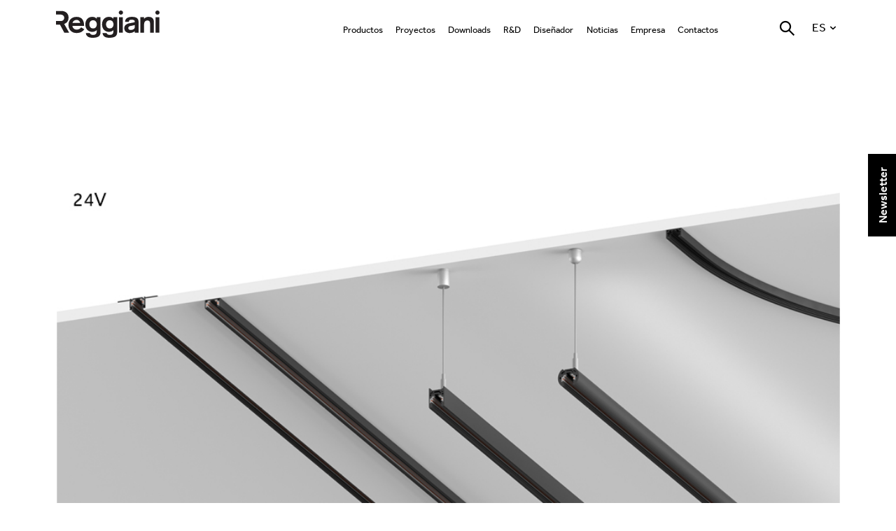

--- FILE ---
content_type: text/html; charset=UTF-8
request_url: https://www.reggiani.net/es/carril-bajo-voltaje-24v/
body_size: 26057
content:



















<!DOCTYPE html>
<!-- @dev -->
<!--[if IE 7]>
<html class="ie ie7" lang="es">
<![endif]-->
<!--[if IE 8]>
<html class="ie ie8" lang="es">
<![endif]-->
<!--[if !(IE 7) | !(IE 8)  ]><!-->
<html lang="es">
<!--<![endif]-->
	<head>
	
	<!--
	<script id="Cookiebot" src="https://consent.cookiebot.com/uc.js" data-cbid="f2891c6d-15af-4484-a20b-c3ba2e95432e" data-blockingmode="auto" type="text/javascript"></script>
	-->
	
            <meta name="SKYPE_TOOLBAR" content="SKYPE_TOOLBAR_PARSER_COMPATIBLE" />
            
		<meta charset="UTF-8" />
				<title>Low voltage track (24V) | Reggiani Illuminazione</title>
		<meta name="description" content="Fundada  en 1957, hoy en día Reggiani es un punto de referencia internacional en el sector luminotécnico, una comunidad de expertos de iluminación que ofrece a sus clientes soluciones tecnológicas de vanguardia con un enfoque abierto, colaborativo y de problem solving." />

		
				<meta name="p:domain_verify" content="a73c163af7528c3eae7ae50938596399"/>

				<meta property="fb:app_id" content="592385004226635"/>
				<meta property="fb:admins" content="100000822958478"/>
		<meta property="og:site_name" content="Reggiani Illuminazione"/>
		<meta property="og:type" content="website"/>
		<meta property="og:title" content="Low voltage track (24V) | Reggiani Illuminazione"/>
		<meta property="og:description" content="Fundada  en 1957, hoy en día Reggiani es un punto de referencia internacional en el sector luminotécnico, una comunidad de expertos de iluminación que ofrece a sus clientes soluciones tecnológicas de vanguardia con un enfoque abierto, colaborativo y de problem solving."/>
		<meta property="og:image" content="https://www.reggiani.net/wp-content/themes/Reggiani/images/logo-grigio-new.png"/>
		
                                
                                    <meta property="og:url" content="https://www.reggiani.net/es/carril-bajo-voltaje-24v/?lang=es"/>
                
		
		<meta name="viewport" content="width=device-width, user-scalable=no, initial-scale=1.0, minimum-scale=1.0, maximum-scale=1.0">

		<link rel="apple-touch-icon" sizes="57x57" href="https://www.reggiani.net/wp-content/themes/Reggiani/images/favicon/apple-touch-icon-57x57.png">
		<link rel="apple-touch-icon" sizes="114x114" href="https://www.reggiani.net/wp-content/themes/Reggiani/images/favicon/apple-touch-icon-114x114.png">
		<link rel="apple-touch-icon" sizes="72x72" href="https://www.reggiani.net/wp-content/themes/Reggiani/images/favicon/apple-touch-icon-72x72.png">
		<link rel="apple-touch-icon" sizes="144x144" href="https://www.reggiani.net/wp-content/themes/Reggiani/images/favicon/apple-touch-icon-144x144.png">
		<link rel="apple-touch-icon" sizes="60x60" href="https://www.reggiani.net/wp-content/themes/Reggiani/images/favicon/apple-touch-icon-60x60.png">
		<link rel="apple-touch-icon" sizes="120x120" href="https://www.reggiani.net/wp-content/themes/Reggiani/images/favicon/apple-touch-icon-120x120.png">
		<link rel="apple-touch-icon" sizes="76x76" href="https://www.reggiani.net/wp-content/themes/Reggiani/images/favicon/apple-touch-icon-76x76.png">
		<link rel="apple-touch-icon" sizes="152x152" href="https://www.reggiani.net/wp-content/themes/Reggiani/images/favicon/apple-touch-icon-152x152.png">
		<link rel="apple-touch-icon" sizes="180x180" href="https://www.reggiani.net/wp-content/themes/Reggiani/images/favicon/apple-touch-icon-180x180.png">
		<link rel="shortcut icon" href="https://www.reggiani.net/wp-content/themes/Reggiani/images/favicon/favicon.ico">
		<link rel="icon" type="image/png" href="https://www.reggiani.net/wp-content/themes/Reggiani/images/favicon/favicon-192x192.png" sizes="192x192">
		<link rel="icon" type="image/png" href="https://www.reggiani.net/wp-content/themes/Reggiani/images/favicon/favicon-160x160.png" sizes="160x160">
		<link rel="icon" type="image/png" href="https://www.reggiani.net/wp-content/themes/Reggiani/images/favicon/favicon-96x96.png" sizes="96x96">
		<link rel="icon" type="image/png" href="https://www.reggiani.net/wp-content/themes/Reggiani/images/favicon/favicon-16x16.png" sizes="16x16">
		<link rel="icon" type="image/png" href="https://www.reggiani.net/wp-content/themes/Reggiani/images/favicon/favicon-32x32.png" sizes="32x32">
		<meta name="msapplication-TileColor" content="#a3da36">
		<meta name="msapplication-TileImage" content="https://www.reggiani.net/wp-content/themes/Reggiani/images/favicon/mstile-144x144.png">
		<meta name="msapplication-config" content="https://www.reggiani.net/wp-content/themes/Reggiani/images/favicon/browserconfig.xml">

		<link href="/wp-content/themes/Reggiani/css/jquery.mCustomScrollbar.css" rel="stylesheet" type="text/css" />
		<link href="/wp-content/themes/Reggiani/css/royalslider.css" rel="stylesheet">
		<link href="/wp-content/themes/Reggiani/css/normalize.min.css" rel="stylesheet">
		<link type="text/css" rel="stylesheet" href="/wp-content/themes/Reggiani/css/jquery.mmenu.all.css" />
		
                <script src="/wp-content/themes/Reggiani/js/vendor/modernizr-2.6.2-respond-1.1.0.min.js"></script>

		<link rel="profile" href="https://gmpg.org/xfn/11" />
		<link rel="pingback" href="https://www.reggiani.net/xmlrpc.php" />
				<!--[if lt IE 9]>
		<script src="https://www.reggiani.net/wp-content/themes/Reggiani/js/html5.js" type="text/javascript"></script>
		<![endif]-->
		
                    
                <script type="text/javascript"
		id="Cookiebot"
		src="https://consent.cookiebot.com/uc.js"
		data-cbid="f4f4ebc9-c667-40d7-8c8a-fa9552cb0585"
						data-culture="ES"
				async	></script>
<script>
	window.dataLayer = window.dataLayer || [];
	function gtag() {
		dataLayer.push(arguments);
	}
	gtag("consent", "default", {
		ad_storage: "denied",
		analytics_storage: "denied",
		functionality_storage: "denied",
		personalization_storage: "denied",
		security_storage: "granted",
		wait_for_update: 500,
	});
	gtag("set", "ads_data_redaction", true);
	gtag("set", "url_passthrough", true);
</script>
<link rel='dns-prefetch' href='//www.googletagmanager.com' />
<link rel='dns-prefetch' href='//fonts.googleapis.com' />
<link rel='dns-prefetch' href='//s.w.org' />
<link rel="alternate" type="application/rss+xml" title="Reggiani Illuminazione &raquo; Feed" href="https://www.reggiani.net/es/feed/" />
<link rel="alternate" type="application/rss+xml" title="Reggiani Illuminazione &raquo; Feed de los comentarios" href="https://www.reggiani.net/es/comments/feed/" />
		<script type="text/javascript">
			window._wpemojiSettings = {"baseUrl":"https:\/\/s.w.org\/images\/core\/emoji\/13.0.1\/72x72\/","ext":".png","svgUrl":"https:\/\/s.w.org\/images\/core\/emoji\/13.0.1\/svg\/","svgExt":".svg","source":{"concatemoji":"\/wp-includes\/js\/wp-emoji-release.min.js?ver=5.6"}};
			!function(e,a,t){var r,n,o,i,p=a.createElement("canvas"),s=p.getContext&&p.getContext("2d");function c(e,t){var a=String.fromCharCode;s.clearRect(0,0,p.width,p.height),s.fillText(a.apply(this,e),0,0);var r=p.toDataURL();return s.clearRect(0,0,p.width,p.height),s.fillText(a.apply(this,t),0,0),r===p.toDataURL()}function l(e){if(!s||!s.fillText)return!1;switch(s.textBaseline="top",s.font="600 32px Arial",e){case"flag":return!c([127987,65039,8205,9895,65039],[127987,65039,8203,9895,65039])&&(!c([55356,56826,55356,56819],[55356,56826,8203,55356,56819])&&!c([55356,57332,56128,56423,56128,56418,56128,56421,56128,56430,56128,56423,56128,56447],[55356,57332,8203,56128,56423,8203,56128,56418,8203,56128,56421,8203,56128,56430,8203,56128,56423,8203,56128,56447]));case"emoji":return!c([55357,56424,8205,55356,57212],[55357,56424,8203,55356,57212])}return!1}function d(e){var t=a.createElement("script");t.src=e,t.defer=t.type="text/javascript",a.getElementsByTagName("head")[0].appendChild(t)}for(i=Array("flag","emoji"),t.supports={everything:!0,everythingExceptFlag:!0},o=0;o<i.length;o++)t.supports[i[o]]=l(i[o]),t.supports.everything=t.supports.everything&&t.supports[i[o]],"flag"!==i[o]&&(t.supports.everythingExceptFlag=t.supports.everythingExceptFlag&&t.supports[i[o]]);t.supports.everythingExceptFlag=t.supports.everythingExceptFlag&&!t.supports.flag,t.DOMReady=!1,t.readyCallback=function(){t.DOMReady=!0},t.supports.everything||(n=function(){t.readyCallback()},a.addEventListener?(a.addEventListener("DOMContentLoaded",n,!1),e.addEventListener("load",n,!1)):(e.attachEvent("onload",n),a.attachEvent("onreadystatechange",function(){"complete"===a.readyState&&t.readyCallback()})),(r=t.source||{}).concatemoji?d(r.concatemoji):r.wpemoji&&r.twemoji&&(d(r.twemoji),d(r.wpemoji)))}(window,document,window._wpemojiSettings);
		</script>
		<style type="text/css">
img.wp-smiley,
img.emoji {
	display: inline !important;
	border: none !important;
	box-shadow: none !important;
	height: 1em !important;
	width: 1em !important;
	margin: 0 .07em !important;
	vertical-align: -0.1em !important;
	background: none !important;
	padding: 0 !important;
}
</style>
	<link rel='stylesheet' id='wp-block-library-css'  href='/wp-includes/css/dist/block-library/style.min.css?ver=20240320A' type='text/css' media='all' />
<link rel='stylesheet' id='qligg-swiper-css'  href='/wp-content/plugins/insta-gallery-int/assets/frontend/swiper/swiper.min.css?ver=4.1.0' type='text/css' media='all' />
<link rel='stylesheet' id='qligg-frontend-css'  href='/wp-content/plugins/insta-gallery-int/build/frontend/css/style.css?ver=4.1.0' type='text/css' media='all' />
<link rel='stylesheet' id='buttons-css'  href='/wp-includes/css/buttons.min.css?ver=20240320A' type='text/css' media='all' />
<link rel='stylesheet' id='dashicons-css'  href='/wp-includes/css/dashicons.min.css?ver=20240320A' type='text/css' media='all' />
<link rel='stylesheet' id='mediaelement-css'  href='/wp-includes/js/mediaelement/mediaelementplayer-legacy.min.css?ver=4.2.16' type='text/css' media='all' />
<link rel='stylesheet' id='wp-mediaelement-css'  href='/wp-includes/js/mediaelement/wp-mediaelement.min.css?ver=20240320A' type='text/css' media='all' />
<link rel='stylesheet' id='media-views-css'  href='/wp-includes/css/media-views.min.css?ver=20240320A' type='text/css' media='all' />
<link rel='stylesheet' id='wp-components-css'  href='/wp-includes/css/dist/components/style.min.css?ver=20240320A' type='text/css' media='all' />
<link rel='stylesheet' id='wp-editor-font-css'  href='https://fonts.googleapis.com/css?family=Noto+Serif%3A400%2C400i%2C700%2C700i&#038;ver=20240320A' type='text/css' media='all' />
<link rel='stylesheet' id='wp-block-editor-css'  href='/wp-includes/css/dist/block-editor/style.min.css?ver=20240320A' type='text/css' media='all' />
<link rel='stylesheet' id='wp-nux-css'  href='/wp-includes/css/dist/nux/style.min.css?ver=20240320A' type='text/css' media='all' />
<link rel='stylesheet' id='wp-editor-css'  href='/wp-includes/css/dist/editor/style.min.css?ver=20240320A' type='text/css' media='all' />
<link rel='stylesheet' id='qligg-backend-css'  href='/wp-content/plugins/insta-gallery-int/build/backend/css/style.css?ver=4.1.0' type='text/css' media='all' />
<link rel='stylesheet' id='qts_front_styles-css'  href='/wp-content/plugins/qtranslate-slug/assets/css/qts-default.css?ver=20240320A' type='text/css' media='all' />
<link rel='stylesheet' id='twentytwelve-fonts-css'  href='https://fonts.googleapis.com/css?family=Open+Sans:400italic,700italic,400,700&#038;subset=latin,latin-ext' type='text/css' media='all' />
<link rel='stylesheet' id='twentytwelve-style-css'  href='/wp-content/themes/Reggiani/style.css?ver=20240320A' type='text/css' media='all' />
<!--[if lt IE 9]>
<link rel='stylesheet' id='twentytwelve-ie-css'  href='/wp-content/themes/Reggiani/css/ie.css?ver=20121010' type='text/css' media='all' />
<![endif]-->
<link rel='stylesheet' id='roberto-sacchetti-css'  href='/wp-content/themes/Reggiani/css/roberto.css?ver=20220627A' type='text/css' media='all' />
<script type='text/javascript' src='/wp-content/themes/Reggiani/js/jquery-1.11.1.min.js?ver=5.6' id='jquery-js'></script>
<script type='text/javascript' id='emn-script-name-js-extra'>
/* <![CDATA[ */
var EmnAjax = {"ajaxurl":"https:\/\/www.reggiani.net\/wp-admin\/admin-ajax.php","security":"74de786818"};
/* ]]> */
</script>
<script type='text/javascript' src='/wp-content/plugins/ajax/js/general.js?ver=20210923A' id='emn-script-name-js'></script>

<!-- Google Analytics snippet added by Site Kit -->
<script type='text/javascript' src='https://www.googletagmanager.com/gtag/js?id=GT-T9KP7HQG' id='google_gtagjs-js' async></script>
<script type='text/javascript' id='google_gtagjs-js-after'>
window.dataLayer = window.dataLayer || [];function gtag(){dataLayer.push(arguments);}
gtag('set', 'linker', {"domains":["www.reggiani.net"]} );
gtag("js", new Date());
gtag("set", "developer_id.dZTNiMT", true);
gtag("config", "GT-T9KP7HQG");
</script>

<!-- End Google Analytics snippet added by Site Kit -->
<link rel="EditURI" type="application/rsd+xml" title="RSD" href="https://www.reggiani.net/xmlrpc.php?rsd" />
<link rel="wlwmanifest" type="application/wlwmanifest+xml" href="https://www.reggiani.net/wp-includes/wlwmanifest.xml" /> 
<meta name="generator" content="WordPress 5.6" />
<link rel="canonical" href="https://www.reggiani.net/es/carril-bajo-voltaje-24v/" />
<link rel='shortlink' href='https://www.reggiani.net/es/?p=12745' />
<link rel="alternate" type="application/json+oembed" href="https://www.reggiani.net/es/wp-json/oembed/1.0/embed?url=https%3A%2F%2Fwww.reggiani.net%2Fes%2Fcarril-bajo-voltaje-24v%2F" />
<link rel="alternate" type="text/xml+oembed" href="https://www.reggiani.net/es/wp-json/oembed/1.0/embed?url=https%3A%2F%2Fwww.reggiani.net%2Fes%2Fcarril-bajo-voltaje-24v%2F&#038;format=xml" />
<meta name="generator" content="Site Kit by Google 1.108.0" /><script type='text/javascript' data-cfasync='false'>var _mmunch = {'front': false, 'page': false, 'post': false, 'category': false, 'author': false, 'search': false, 'attachment': false, 'tag': false};_mmunch['page'] = true; _mmunch['pageData'] = {"ID":12745,"post_name":"binari-molto-basso-voltaggio","post_title":"Low voltage track (24V)","post_type":"page","post_author":"1","post_status":"publish"};</script><script data-cfasync="false" src="//a.mailmunch.co/app/v1/site.js" id="mailmunch-script" data-plugin="mailmunch" data-mailmunch-site-id="976356" async></script><meta name="generator" content="qTranslate-XT 3.9.2" />
<link hreflang="x-default" href="https://www.reggiani.net/en/low-voltage-tracks-24v/" rel="alternate" />
<link hreflang="en" href="https://www.reggiani.net/en/low-voltage-tracks-24v/" rel="alternate" />
<link hreflang="it" href="https://www.reggiani.net/it/binari-bassa-tensione-24v/" rel="alternate" />
<link hreflang="de" href="https://www.reggiani.net/de/niedervolt-stromschienen-24v/" rel="alternate" />
<link hreflang="fr" href="https://www.reggiani.net/fr/rail-basse-tension-24v/" rel="alternate" />
<link hreflang="es" href="https://www.reggiani.net/es/carril-bajo-voltaje-24v/" rel="alternate" />
<link hreflang="us" href="https://www.reggiani.net/us/low-voltage-tracks-24v/" rel="alternate" />
<style type="text/css">.recentcomments a{display:inline !important;padding:0 !important;margin:0 !important;}</style>		<style type="text/css" id="wp-custom-css">
			#CookiebotWidget{display:none!important;}		</style>
		<style id="wpforms-css-vars-root">
				:root {
					--wpforms-field-border-radius: 3px;
--wpforms-field-background-color: #ffffff;
--wpforms-field-border-color: rgba( 0, 0, 0, 0.25 );
--wpforms-field-text-color: rgba( 0, 0, 0, 0.7 );
--wpforms-label-color: rgba( 0, 0, 0, 0.85 );
--wpforms-label-sublabel-color: rgba( 0, 0, 0, 0.55 );
--wpforms-label-error-color: #d63637;
--wpforms-button-border-radius: 3px;
--wpforms-button-background-color: #066aab;
--wpforms-button-text-color: #ffffff;
--wpforms-field-size-input-height: 43px;
--wpforms-field-size-input-spacing: 15px;
--wpforms-field-size-font-size: 16px;
--wpforms-field-size-line-height: 19px;
--wpforms-field-size-padding-h: 14px;
--wpforms-field-size-checkbox-size: 16px;
--wpforms-field-size-sublabel-spacing: 5px;
--wpforms-field-size-icon-size: 1;
--wpforms-label-size-font-size: 16px;
--wpforms-label-size-line-height: 19px;
--wpforms-label-size-sublabel-font-size: 14px;
--wpforms-label-size-sublabel-line-height: 17px;
--wpforms-button-size-font-size: 17px;
--wpforms-button-size-height: 41px;
--wpforms-button-size-padding-h: 15px;
--wpforms-button-size-margin-top: 10px;

				}
			</style>                
                                
	</head>
	<body class="page-template-default page page-id-12745 custom-font-enabled single-author es">

<!--
<div style="font-weight:bolder;display:block;position:fixed;width:150px;height:28px;top:0;left:0;color:white;font-family: Tahoma,Verdana;font-size:12pt;z-index:999999;text-align: center;background: repeating-linear-gradient(45deg,red,red 10px,orange 10px,orange 20px);-webkit-text-stroke: 0.5px black;border:2px solid red;">SERVER NUOVO</div>
-->




		                            <!-- analytics ReggianiStats -->
                            <script>
                            (function(i,s,o,g,r,a,m){i['GoogleAnalyticsObject']=r;i[r]=i[r]||function(){
                            (i[r].q=i[r].q||[]).push(arguments)},i[r].l=1*new Date();a=s.createElement(o),
                            m=s.getElementsByTagName(o)[0];a.async=1;a.src=g;m.parentNode.insertBefore(a,m)
                            })(window,document,'script','//www.google-analytics.com/analytics.js','ga');

                            ga('create', 'UA-30430856-1', 'auto');
                            ga('send', 'pageview');

                            </script>

                            


		<div id="page" class="hfeed site">
			<div id="tool-right" style="display: none">
				<div class="nav-tool">
					<a href="javascript:;" data-tab=".tool-newsletter" class="iconpadd icon-mail bt-tab"></a>
					<a href="javascript:;" data-tab=".tool-chat" class="iconpadd icon-chat bt-tab"></a>
					<a href="javascript:;" data-tab=".tool-globe" class="bt-tab iconpadd icon-globe"></a>
					<a href="javascript:;" data-tab=".tool-share" class="bt-tab iconpadd icon-share"></a>
					<a href="javascript:;" data-tab=".tool-ricerca" class="bt-tab iconpadd icon-search-find"></a>
					<a href="javascript:;" data-tab=".tool-lingue" class="bt-tab ico-lingua">
						<img src="https://www.reggiani.net/wp-content/themes/Reggiani/images/ico-es.png" alt="">
					</a>
				</div>
								<div id="tool-tab-container">
					<a href="javascript:;" class="iconpadd icon-cancel"></a>


					<div class="tool-tab tool-newsletter attivo">

						<form id="form-newsletter" class="form-newsletter" action="https://A_qwentes.createsend.com/t/r/s/wkyau/" method="post">
							<h4 class="titolo">Subscribir a newsletter </h4>

							<div class="campo-input">
								<div class="obbl">*</div>
								<!-- <input type="text" placeholder="inserisci la tua email"  /> -->
								<input id="fieldEmail" name="cm-wkyau-wkyau" type="email" placeholder="correo electrónico" required />							</div>

			    		    <div class="info-form">
			    		    	<div class="artic">Con arreglo y a los efectos de lo estipulado en los artículos  7, 13 y 23 del D. Lgs. n.º 196/2003,</div>

			    		        <div class="clearfix">
	        	    		        <div class="campo-input box-check">
	        	    		            <input type="checkbox" id="checkprivacy_h1" name="checkprivacy_h1">
										<label for="checkprivacy_h1"></label>
	        	    		        </div>
	        	    		        <p>De conformidad con y para los efectos de los artículos. 6, 7, 12, 13 del Reglamento UE 2016/679 - RGPD, declara haber leído <a href="https://www.reggiani.net/privacy">la política de privacidad</a> para el tratamiento de datos personales. *</p>
			    		        </div>

			    		        <div class="clearfix">
	        	    		        <div class="campo-input box-check">
	        	    		            <input type="checkbox" id="checkprivacy_h2" name="checkprivacy_h2">
	        	    		            <label for="checkprivacy_h2"></label>
	        	    		        </div>
	        	    		        <p>doy mi consentimiento al tratamiento de mis datos personales para la finalidad b) </p>
			    		        </div>

			    		    </div>

                                                        <input onclick="onNwlClick();" class="btn giallo disabled" type="submit" value="Enviar" disabled="disabled">

							<div class="info-campi">* Campos obligatorios</div>


						</form>
					</div>

					<div class="tool-tab tool-chat">
						<a href="https://www.reggiani.net/contact-us">Contáctenos</a>
					</div>

					<div class="tool-tab tool-globe">
						<h3 class="titolo">Reggiani Lighting Srl</h3>
						<p>
							<strong>Sede</strong> <br>
							Tel. (+39) 039 2071.1<br>
						</p>
						<p>
							<strong>Export</strong> <br>
							Tel. (+39) 039 2071701/2<br>
						</p>
						<p>
							<a href="/cdn-cgi/l/email-protection#14777b7a6075776054667173737d757a7d3a7a7160"><span class="__cf_email__" data-cfemail="10737f7e64717364506275777779717e793e7e7564">[email&#160;protected]</span></a> <br>
							<a href="www.reggiani.net">www.reggiani.net</a> <br>
						</p>
						<p class="social-segui">

							<strong>Síganos: </strong>

							<a href="https://twitter.com/reggianilight" class="tw iconfull icon-twitter-circled" target="_blank"></a>
							<a href="https://www.linkedin.com/company/3256981" class="li iconfull icon-linkedin-circled" target="_blank"></a>
							<a href="https://www.youtube.com/channel/UCxuQz2P8Aukfj2AdcaEuX-Q" class="yt iconfull icon-youtube-rounded" target="_blank"></a>
							<a href="https://www.pinterest.com/reggianiillumin/ " class="yt icon-pinterest-circled" target="_blank"></a>

						</p>

						<div class="bottom">
							<a href="https://www.reggiani.net/addresses" class="btn freccia">
								Oficina de ventas								<span class="iconpadd icon-right-open"></span>
							</a>
							<a href="https://www.reggiani.net/contact-us" class="btn freccia">
								Contactos								<span class="iconpadd icon-right-open"></span>
							</a>
						</div>
					</div>
					<div class="tool-tab tool-share">
						
						<div class="social">
							<div style="font-size:0.7em; padding-bottom:1em;">Compartir</div>
							<a target="_blank" href="https://www.facebook.com/sharer/sharer.php?u=https://www.reggiani.net/carril-bajo-voltaje-24v" class="fb">
								<span class="iconfull icon-facebook-circled"></span>
								<span class="text">Facebook</span>
							</a>
							<a target="_blank" href="https://twitter.com/home?status=https://www.reggiani.net/carril-bajo-voltaje-24v" class="tw">
								<span class="iconfull icon-twitter-circled"></span>
								<span class="text">Twitter</span>
							</a>
							<a target="_blank" href="https://plus.google.com/share?url=https://www.reggiani.net/carril-bajo-voltaje-24v" class="li">
								<span class="iconfull icon-gplus-circled"></span>
								<span class="text">Google+</span>
							</a>
							<a target="_blank" href="https://www.linkedin.com/shareArticle?url=https://www.reggiani.net/carril-bajo-voltaje-24v" class="vi">
								<span class="iconfull icon-linkedin-circled"></span>
								<span class="text">Linkedin</span>
							</a>
							<a href="/cdn-cgi/l/email-protection#95aae6e0f7fff0f6e1a8c7f0f2f2fcf4fbfcb3f4f8e5aef7faf1eca8fde1e1e5e6afbabae2e2e2bbe7f0f2f2fcf4fbfcbbfbf0e1baf6f4e7e7fcf9b8f7f4fffab8e3faf9e1f4fff0b8a7a1e3">
								<span class="iconfull icon-mail-rounded"></span>
								<span class="text">Email</span>
							</a>
						</div>
					</div>
					<div class="tool-tab tool-ricerca">
						<form action="/" method="get">
							<h3 class="titolo">Buscar en este sitio web</h3>
							<input type="text" name="s" placeholder="Buscar...">



							<input class="btn giallo" type="submit" value="Buscar...">
						</form>
					</div>
					<div class="tool-tab tool-lingue">
												<ul class="ul-lingue">
																								<li>
										<a href="https://www.reggiani.net/low-voltage-tracks-24v">
											<span class="img">
												<img src="https://www.reggiani.net/wp-content/themes/Reggiani/images/ico-en.png" alt="English">
											</span>
											<span class="text">English</span>
										</a>
									</li>
																								<li>
										<a href="https://www.reggiani.net/binari-bassa-tensione-24v">
											<span class="img">
												<img src="https://www.reggiani.net/wp-content/themes/Reggiani/images/ico-it.png" alt="Italiano">
											</span>
											<span class="text">Italiano</span>
										</a>
									</li>
																								<li>
										<a href="https://www.reggiani.net/niedervolt-stromschienen-24v">
											<span class="img">
												<img src="https://www.reggiani.net/wp-content/themes/Reggiani/images/ico-de.png" alt="Deutsch">
											</span>
											<span class="text">Deutsch</span>
										</a>
									</li>
																								<li>
										<a href="https://www.reggiani.net/rail-basse-tension-24v">
											<span class="img">
												<img src="https://www.reggiani.net/wp-content/themes/Reggiani/images/ico-fr.png" alt="Français">
											</span>
											<span class="text">Français</span>
										</a>
									</li>
																								<li>
										<a href="https://www.reggiani.net/carril-bajo-voltaje-24v">
											<span class="img">
												<img src="https://www.reggiani.net/wp-content/themes/Reggiani/images/ico-es.png" alt="Español">
											</span>
											<span class="text">Español</span>
										</a>
									</li>
																								<li>
										<a href="https://www.reggianiusa.com">
											<span class="img">
												<img src="https://www.reggiani.net/wp-content/themes/Reggiani/images/ico-us.png" alt="USA">
											</span>
											<span class="text">USA</span>
										</a>
									</li>
													</ul>
					</div>
				</div>
			</div>
			<header class="header mm-fixed-top">
				<div class="container clearfix">
					<!-- <a href="#second-menu" class="tasto-menu-second iconpadd icon-second-menu"></a> -->
                                                                                
					<div class="header_action">						
						<div>
							<a href="/es/subscribe" data-position="header" class="btn-newsletter bt-modal bt-modal-newsletter iconfull icon-busta"></a>
						</div>												
						<div>
							<a href="#filtro-mobile" class="tasto-filtro iconpadd icon-filtro" style="display:none;" ></a>
						</div>
					</div>
					

					<script data-cfasync="false" src="/cdn-cgi/scripts/5c5dd728/cloudflare-static/email-decode.min.js"></script><script type="text/javascript">
						jQuery(document).ready(function($) {
							if($('.box-filtro.risultati').length > 1){
								$('[href="#filtro-mobile"]').removeAttr('style');
								//$('#tool-tab-container').width(110);								
							}

							// invio evento click su newsletter
							$(document).on("click", ".btn-newsletter", function(e) {						
								
								if( $(this).data('position') == 'header' ){
									ga('send', 'event', 'Click Button Newsletter Header', 'Newsletter Header', 1);
								}else{
									ga('send', 'event', 'Click Button Newsletter Sticky', 'Newsletter Sticky', 1);
								}
									
							});

							// if($(".icon-filtro").is(":visible")){
							// 	$('.icon-busta').css("right", "2px");
							// }else{
							// 	$('.icon-busta').css("right", "-58px");
							// }
						});
					</script>
                                        					<a href="#menu-mobile" class="tasto-menu-mobile iconpadd icon-align-justify"></a>
										<h2 class="logo-grigio logo-row">
						<a href="/?lang=es">Home page</a>
					</h2>
					<nav>
						<ul class="menu-principale"><li id="menu-item-2981" class="menu-item menu-item-type-custom menu-item-object-custom current-menu-ancestor menu-item-has-children menu-item-has-children menu-item-2981"><a href="#">Productos</a>
<ul class="sub-menu">
<li id="menu-item-2520" class="menu-item-has-children menu-item menu-item-type-custom menu-item-object-custom menu-item-has-children menu-item-2520"><a href="https://www.reggiani.net/productos/indoor">Aparatos para interior</a>
	<ul class="sub-menu">
<li id="menu-item-2521" class="menu-item menu-item-type-custom menu-item-object-custom menu-item-2521"><a href="https://www.reggiani.net/productos/indoor">Todos</a></li>
<li id="menu-item-3280" class="menu-item menu-item-type-custom menu-item-object-custom menu-item-3280"><a href="https://www.reggiani.net/productos/indoor/sistemas-de-productos">Sistemas de productos</a></li>
<li id="menu-item-2524" class="menu-item menu-item-type-custom menu-item-object-custom menu-item-2524"><a href="https://www.reggiani.net/productos/indoor/sistemas-en-linea">Sistemas en línea y soluciones para ranuras</a></li>
<li id="menu-item-12723" class="menu-item menu-item-type-custom menu-item-object-custom menu-item-12723"><a href="https://www.reggiani.net/productos/indoor/low-voltage-track-mounted-luminaires-24v">Low voltage track mounted (24V)</a></li>
<li id="menu-item-9663" class="menu-item menu-item-type-custom menu-item-object-custom menu-item-9663"><a href="https://www.reggiani.net/productos/indoor/low-voltage-track-mounted-luminaires-48v">Low voltage track mounted (48V)</a></li>
<li id="menu-item-2523" class="menu-item menu-item-type-custom menu-item-object-custom menu-item-2523"><a href="https://www.reggiani.net/productos/indoor/aparatos-para-carril-220v">Aparatos para carril (220V)</a></li>
<li id="menu-item-2522" class="menu-item menu-item-type-custom menu-item-object-custom menu-item-2522"><a href="https://www.reggiani.net/productos/indoor/aparatos-de-empotrar">Aparatos de empotrar</a></li>
<li id="menu-item-2527" class="menu-item menu-item-type-custom menu-item-object-custom menu-item-2527"><a href="https://www.reggiani.net/productos/indoor/aparatos-de-superficie-de-techo">Aparatos de superficie de techo</a></li>
<li id="menu-item-2528" class="menu-item menu-item-type-custom menu-item-object-custom menu-item-2528"><a href="https://www.reggiani.net/productos/indoor/aparatos-de-pared">Aparatos de pared</a></li>
<li id="menu-item-2526" class="menu-item menu-item-type-custom menu-item-object-custom menu-item-2526"><a href="https://www.reggiani.net/productos/indoor/luminarias-de-suspension">Luminarias para suspender y lámparas de pie</a></li>
<li id="menu-item-2525" class="menu-item menu-item-type-custom menu-item-object-custom menu-item-2525"><a href="https://www.reggiani.net/productos/indoor/channels-knife-edge">Channels / Knife Edge</a></li>
	</ul>
</li>
<li id="menu-item-2529" class="menu-item-has-children menu-item menu-item-type-custom menu-item-object-custom menu-item-has-children menu-item-2529"><a href="https://www.reggiani.net/productos/outdoor">Aparatos para exterior</a>
	<ul class="sub-menu">
<li id="menu-item-2530" class="menu-item menu-item-type-custom menu-item-object-custom menu-item-2530"><a href="https://www.reggiani.net/productos/outdoor">Todos</a></li>
<li id="menu-item-3983" class="menu-item menu-item-type-custom menu-item-object-custom menu-item-3983"><a href="https://www.reggiani.net/productos/outdoor/sistemas-de-productos">Sistemas de productos</a></li>
<li id="menu-item-2533" class="menu-item menu-item-type-custom menu-item-object-custom menu-item-2533"><a href="https://www.reggiani.net/productos/outdoor/aparatos-de-empotrar-en-el-techo">Aparatos de empotrar en el techo</a></li>
<li id="menu-item-2535" class="menu-item menu-item-type-custom menu-item-object-custom menu-item-2535"><a href="https://www.reggiani.net/productos/outdoor/aparatos-de-superficie-de-pared-techo">Aparatos de superficie de pared/techo</a></li>
<li id="menu-item-2532" class="menu-item menu-item-type-custom menu-item-object-custom menu-item-2532"><a href="https://www.reggiani.net/productos/outdoor/ground_recessed">Aparatos de empotrar en el suelo</a></li>
<li id="menu-item-2531" class="menu-item menu-item-type-custom menu-item-object-custom menu-item-2531"><a href="https://www.reggiani.net/productos/outdoor/proyectores">Proyectores para exterior</a></li>
<li id="menu-item-2536" class="menu-item menu-item-type-custom menu-item-object-custom menu-item-2536"><a href="https://www.reggiani.net/productos/outdoor/facciate_esterni">Aparatos para fachadas</a></li>
	</ul>
</li>
<li id="menu-item-2537" class="menu-item-has-children menu-item menu-item-type-custom menu-item-object-custom menu-item-has-children menu-item-2537"><a href="#">Configuradores</a>
	<ul class="sub-menu">
<li id="menu-item-11139" class="menu-item menu-item-type-custom menu-item-object-custom menu-item-11139"><a href="https://www.reggiani.net/es/configuratore-traceline/">Traceline</a></li>
	</ul>
</li>
<li id="menu-item-9509" class="menu-item-has-children menu-item menu-item-type-custom menu-item-object-custom current-menu-ancestor current-menu-parent menu-item-has-children menu-item-9509"><a href="#">Carriles y canales</a>
	<ul class="sub-menu">
<li id="menu-item-9510" class="menu-item menu-item-type-post_type menu-item-object-page menu-item-9510"><a href="https://www.reggiani.net/es/carril-alt-voltaje/">Mains Voltage Track (220V)</a></li>
<li id="menu-item-9666" class="menu-item menu-item-type-post_type menu-item-object-page menu-item-9666"><a href="https://www.reggiani.net/es/carril-bajo-voltaje/">Low Voltage Track (48V)</a></li>
<li id="menu-item-12750" class="menu-item menu-item-type-post_type menu-item-object-page current-menu-item page_item page-item-12745 current_page_item menu-item-12750 current-item"><a href="https://www.reggiani.net/es/carril-bajo-voltaje-24v/" aria-current="page">Low Voltage Track (24V)</a></li>
<li id="menu-item-9543" class="menu-item menu-item-type-post_type menu-item-object-page menu-item-9543"><a href="https://www.reggiani.net/es/canales-y-perfil-en-aluminio-extruido/">Channels and profiles</a></li>
	</ul>
</li>
<li id="menu-item-2540" class="menu-item menu-item-type-post_type menu-item-object-page menu-item-2540"><a href="https://www.reggiani.net/es/opticas/">Ópticas</a></li>
</ul>
</li>
<li id="menu-item-2541" class="menu-item menu-item-type-custom menu-item-object-custom menu-item-has-children menu-item-has-children menu-item-2541"><a href="#">Proyectos</a>
<ul class="sub-menu">
<li id="menu-item-2542" class="menu-item menu-item-type-custom menu-item-object-custom menu-item-2542"><a href="/es/proyectos/">Todos</a></li>
<li id="menu-item-2548" class="menu-item menu-item-type-custom menu-item-object-custom menu-item-2548"><a href="https://www.reggiani.net/proyectos/?cat=Exposiciones">Exposiciones</a></li>
<li id="menu-item-2550" class="menu-item menu-item-type-custom menu-item-object-custom menu-item-2550"><a href="https://www.reggiani.net/proyectos/?cat=Exteriores">Exteriores</a></li>
<li id="menu-item-3656" class="menu-item menu-item-type-custom menu-item-object-custom menu-item-3656"><a href="https://www.reggiani.net/proyectos/?cat=Hotel+%26amp%3B+Restaurantes">Hotel&#038;Restaurants</a></li>
<li id="menu-item-2546" class="menu-item menu-item-type-custom menu-item-object-custom menu-item-2546"><a href="https://www.reggiani.net/proyectos/?cat=Edificios+residenciales">Edificios residenciales</a></li>
<li id="menu-item-2547" class="menu-item menu-item-type-custom menu-item-object-custom menu-item-2547"><a href="https://www.reggiani.net/proyectos/?cat=Oficinas">Oficinas</a></li>
<li id="menu-item-2549" class="menu-item menu-item-type-custom menu-item-object-custom menu-item-2549"><a href="https://www.reggiani.net/proyectos/?cat=Lugares+de+culto">Lugares de culto</a></li>
<li id="menu-item-2545" class="menu-item menu-item-type-custom menu-item-object-custom menu-item-2545"><a href="https://www.reggiani.net/proyectos/?cat=Edificios+publicos">Edificios públicos</a></li>
<li id="menu-item-2543" class="menu-item menu-item-type-custom menu-item-object-custom menu-item-2543"><a href="https://www.reggiani.net/proyectos/?cat=Tiendas">Tiendas</a></li>
<li id="menu-item-2544" class="menu-item menu-item-type-custom menu-item-object-custom menu-item-2544"><a href="https://www.reggiani.net/proyectos/?cat=Showrooms">Showroom</a></li>
</ul>
</li>
<li id="menu-item-2551" class="menu-item menu-item-type-custom menu-item-object-custom menu-item-has-children menu-item-has-children menu-item-2551"><a href="https://www.reggiani.net/soporte/?term=+Cat%C3%A1logos+y+folletos">Downloads</a>
<ul class="sub-menu">
<li id="menu-item-4797" class="menu-item menu-item-type-custom menu-item-object-custom menu-item-4797"><a href="https://www.reggiani.net/soporte/?term=+Cat%C3%A1logos+y+folletos">Documentación</a></li>
<li id="menu-item-2554" class="menu-item menu-item-type-custom menu-item-object-custom menu-item-2554"><a href="https://www.reggiani.net/soporte/?term=Datos+fotom%C3%A9tricos">Datos fotométricos</a></li>
<li id="menu-item-2555" class="menu-item menu-item-type-custom menu-item-object-custom menu-item-2555"><a href="https://www.reggiani.net/soporte/?term=Archivos+Revit%2C+2D+y+3D">Archivos 2D, 3D y Revit</a></li>
<li id="menu-item-2556" class="menu-item menu-item-type-custom menu-item-object-custom menu-item-2556"><a href="https://www.reggiani.net/soporte/?term=Certificados">Certificados</a></li>
<li id="menu-item-2557" class="menu-item menu-item-type-custom menu-item-object-custom menu-item-2557"><a href="https://www.reggiani.net/soporte/?term=Video">Video</a></li>
</ul>
</li>
<li id="menu-item-2558" class="menu-item menu-item-type-custom menu-item-object-custom menu-item-has-children menu-item-has-children menu-item-2558"><a href="#">R&#038;D</a>
<ul class="sub-menu">
<li id="menu-item-2559" class="menu-item-has-children menu-item menu-item-type-custom menu-item-object-custom menu-item-has-children menu-item-2559"><a href="#">Insights</a>
	<ul class="sub-menu">
<li id="menu-item-2567" class="menu-item menu-item-type-post_type menu-item-object-contenuti menu-item-2567"><a href="https://www.reggiani.net/es/cont/led-cob/">Tecnologías LED</a></li>
<li id="menu-item-3333" class="menu-item menu-item-type-post_type menu-item-object-contenuti menu-item-3333"><a href="https://www.reggiani.net/es/cont/warm-dimming-led-tecnology/">Warm Dimming LED Technology</a></li>
<li id="menu-item-2560" class="menu-item menu-item-type-post_type menu-item-object-contenuti menu-item-2560"><a href="https://www.reggiani.net/es/cont/sistema-ios/">Optics</a></li>
<li id="menu-item-2566" class="menu-item menu-item-type-post_type menu-item-object-contenuti menu-item-2566"><a href="https://www.reggiani.net/es/cont/riesgo-fotobiologico-0/">Riesgo fotobiológico 0</a></li>
<li id="menu-item-4783" class="menu-item menu-item-type-custom menu-item-object-custom menu-item-4783"><a href="https://www.reggiani.net/es/cont/bluetooth-technologies/">Bluetooth Technologies</a></li>
	</ul>
</li>
<li id="menu-item-2582" class="menu-item-has-children menu-item menu-item-type-custom menu-item-object-custom menu-item-has-children menu-item-2582"><a href="#">Iluminación</a>
	<ul class="sub-menu">
<li id="menu-item-2583" class="menu-item menu-item-type-post_type menu-item-object-contenuti menu-item-2583"><a href="https://www.reggiani.net/es/cont/iluminacion-general/">General</a></li>
<li id="menu-item-2584" class="menu-item menu-item-type-post_type menu-item-object-contenuti menu-item-2584"><a href="https://www.reggiani.net/es/cont/iluminacion-de-acento/">De relieve</a></li>
<li id="menu-item-2585" class="menu-item menu-item-type-post_type menu-item-object-contenuti menu-item-2585"><a href="https://www.reggiani.net/es/cont/iluminacion-rasante-y-wall-washer/">Wall Washer</a></li>
<li id="menu-item-2586" class="menu-item menu-item-type-post_type menu-item-object-contenuti menu-item-2586"><a href="https://www.reggiani.net/es/cont/iluminacion-para-actividades-especificas/">Para actividades específicas</a></li>
<li id="menu-item-2587" class="menu-item menu-item-type-post_type menu-item-object-contenuti menu-item-2587"><a href="https://www.reggiani.net/es/cont/iluminacion-para-ranuras/">Ranuras luminosas</a></li>
	</ul>
</li>
<li id="menu-item-2588" class="menu-item-has-children menu-item menu-item-type-custom menu-item-object-custom menu-item-has-children menu-item-2588"><a href="#">Aplicaciones</a>
	<ul class="sub-menu">
<li id="menu-item-2589" class="menu-item menu-item-type-post_type menu-item-object-contenuti menu-item-2589"><a href="https://www.reggiani.net/es/cont/iluminacion-para-el-sector-retail/">Tiendas</a></li>
<li id="menu-item-2590" class="menu-item menu-item-type-post_type menu-item-object-contenuti menu-item-2590"><a href="https://www.reggiani.net/es/cont/iluminacion-de-hoteles-y-lugares-para-el-tiempo-libre/">Hoteles y lugares para pasar el tiempo libre</a></li>
<li id="menu-item-2591" class="menu-item menu-item-type-post_type menu-item-object-contenuti menu-item-2591"><a href="https://www.reggiani.net/es/cont/iluminacion-para-lugares-de-culto/">Lugares de culto</a></li>
<li id="menu-item-2592" class="menu-item menu-item-type-post_type menu-item-object-contenuti menu-item-2592"><a href="https://www.reggiani.net/es/cont/iluminacion-para-exposiciones-de-arte/">Arte</a></li>
	</ul>
</li>
</ul>
</li>
<li id="menu-item-2570" class="menu-item-has-children menu-item menu-item-type-custom menu-item-object-custom menu-item-has-children menu-item-has-children menu-item-2570"><a href="#">Diseñador</a>
<ul class="sub-menu">
<li id="menu-item-10265" class="menu-item menu-item-type-post_type menu-item-object-designer menu-item-10265"><a href="https://www.reggiani.net/es/designer/arup/">ARUP</a></li>
<li id="menu-item-2572" class="menu-item menu-item-type-post_type menu-item-object-designer menu-item-2572"><a href="https://www.reggiani.net/es/designer/fabio-reggiani/">Fabio Reggiani</a></li>
<li id="menu-item-3649" class="menu-item menu-item-type-post_type menu-item-object-designer menu-item-3649"><a href="https://www.reggiani.net/es/designer/fms-fisher-marantz-stone/">FMS – Fisher Marantz Stone</a></li>
<li id="menu-item-2575" class="menu-item menu-item-type-post_type menu-item-object-designer menu-item-2575"><a href="https://www.reggiani.net/es/designer/l-a-p-d-studio/">L.A.P.D. Studio</a></li>
<li id="menu-item-2571" class="menu-item menu-item-type-post_type menu-item-object-designer menu-item-2571"><a href="https://www.reggiani.net/es/designer/reggiani-design-team/">Reggiani Design Team</a></li>
<li id="menu-item-4761" class="menu-item menu-item-type-post_type menu-item-object-designer menu-item-4761"><a href="https://www.reggiani.net/es/designer/speirs-major/">Speirs + Major</a></li>
</ul>
</li>
<li id="menu-item-2594" class="menu-item menu-item-type-custom menu-item-object-custom menu-item-has-children menu-item-has-children menu-item-2594"><a href="#">Noticias</a>
<ul class="sub-menu">
<li id="menu-item-2595" class="menu-item menu-item-type-custom menu-item-object-custom menu-item-2595"><a href="/es/noticias/">Todas</a></li>
<li id="menu-item-3285" class="menu-item menu-item-type-custom menu-item-object-custom menu-item-3285"><a href="https://www.reggiani.net/noticias/?cat=Proximos+Eventos">Proximos Eventos</a></li>
<li id="menu-item-2596" class="menu-item menu-item-type-custom menu-item-object-custom menu-item-2596"><a href="https://www.reggiani.net/noticias/?cat=Productos">Productos</a></li>
<li id="menu-item-2597" class="menu-item menu-item-type-custom menu-item-object-custom menu-item-2597"><a href="https://www.reggiani.net/noticias/?cat=Proyectos">Proyectos</a></li>
<li id="menu-item-2598" class="menu-item menu-item-type-custom menu-item-object-custom menu-item-2598"><a href="https://www.reggiani.net/noticias/?cat=Eventos">Eventos</a></li>
<li id="menu-item-2599" class="menu-item menu-item-type-custom menu-item-object-custom menu-item-2599"><a href="https://www.reggiani.net/noticias/?cat=Formaci%C3%B3n">Formación</a></li>
<li id="menu-item-2600" class="menu-item menu-item-type-custom menu-item-object-custom menu-item-2600"><a href="https://www.reggiani.net/noticias/?cat=Empresa">Empresa</a></li>
<li id="menu-item-2601" class="menu-item menu-item-type-custom menu-item-object-custom menu-item-2601"><a href="https://www.reggiani.net/noticias/?cat=Recursos">Recursos</a></li>
</ul>
</li>
<li id="menu-item-2602" class="menu-item menu-item-type-custom menu-item-object-custom menu-item-has-children menu-item-has-children menu-item-2602"><a href="#">Empresa</a>
<ul class="sub-menu">
<li id="menu-item-7510" class="menu-item menu-item-type-post_type menu-item-object-contenuti menu-item-7510"><a href="https://www.reggiani.net/es/cont/the-illumination-collective/">Who we are</a></li>
<li id="menu-item-13524" class="menu-item menu-item-type-custom menu-item-object-custom menu-item-13524"><a href="https://www.reggiani.net/es/cont/nemo-group/">Nemo Group</a></li>
<li id="menu-item-2747" class="menu-item menu-item-type-post_type menu-item-object-contenuti menu-item-2747"><a href="https://www.reggiani.net/es/cont/lighting-forum/">Reggiani Lighting Forum</a></li>
<li id="menu-item-2611" class="menu-item menu-item-type-post_type menu-item-object-contenuti menu-item-2611"><a href="https://www.reggiani.net/es/cont/ambiente/">Entorno</a></li>
<li id="menu-item-2563" class="menu-item menu-item-type-post_type menu-item-object-contenuti menu-item-2563"><a href="https://www.reggiani.net/es/cont/laboratorios-y-fotogoniometro/">Pruebas de calidad en nuestro laboratorio interno</a></li>
</ul>
</li>
<li id="menu-item-12623" class="menu-item menu-item-type-custom menu-item-object-custom menu-item-has-children menu-item-has-children menu-item-12623"><a href="http://reggiani.net/contacts">Contactos</a>
<ul class="sub-menu">
<li id="menu-item-2612" class="menu-item menu-item-type-post_type menu-item-object-page menu-item-2612"><a href="https://www.reggiani.net/es/contactos/">Locations</a></li>
</ul>
</li>
</ul>					
					</nav>

					<div class="box-search-form ">
						<span class="iconfull icon-lente btn-apri-ricerca"></span>
						<form onsubmit="return false;" onkeydown="onkeypressedfooter(event,'.cerca-top')">
							<!-- <input id="s" class="lente" type="text" name="s" placeholder=" Productos y Accesorios..."> -->
							<input id="s" class="lente input-cerca cerca-top" type="text" name="s">
							<a href="javascript:;" class="iconpadd icon-cancel"></a>
							<div class="box-ricerca">
								<div class="clearfix">
									<div class="box-check">
										<input type="radio" name="tipo-ricerca" id="prodotti"  class="prodotti-mobile cerca-top" checked="checked">
										<label for="prodotti">Productos</label>
									</div>
									<!--<div class="box-check">
										<input type="radio" name="tipo-ricerca" id="accessori" class="accessori-mobile cerca-top">
										<label for="accessori">Accesorios</label>
									</div>-->
                                                                        <div class="box-check">
										<input type="radio" name="tipo-ricerca" id="contenuti-sito-header"  class="contenuti-sito cerca-top">
										<label for="contenuti-sito-header">Buscar en este sitio web</label>
									</div>
								</div>
								<div class="clearfix">
									<!--<div class="box-check singolo">
										<input type="radio" name="tipo-ricerca" id="contenuti-sito-header"  class="contenuti-sito cerca-top">
										<label for="contenuti-sito-header">Buscar en este sitio web</label>
									</div>-->
								</div>
								<div class="info">Para buscar los aparatos, seleccionar PRODUCTOS e insertar el <strong>código, partes del código</strong> (p.ej. D.30785.HQ26 o 30785.HQ) o el <strong>nombre del producto</strong> (p.ej. Yori, Bisio); para buscar <em>los carriles, los canales, los accesorios y las ópticas</em>, seleccionar PRODUCTOS e insertar el <strong>código</strong> o <strong>partes del código</strong> (p.ej. 0.35081.0000 o 35081)</div>
								<input  type="button" class="btn giallo clearfix" value="Buscar..." onclick="searchfooter('.cerca-top')">
							</div>
						</form>
					</div>

					<div class="menu-lingue">
						<div class="bt-open-drop-lingue">
							<span class="txt-lang">
								 <!-- current_isocode: es -->  es 							</span>
							<div class="iconfull icon-down-open"></div>

							<div class="drop-lingue">

							<ul class="ul-lingue">
																								<li>
										<a href="https://www.reggiani.net/low-voltage-tracks-24v">
											<span class="text">English</span>
										</a>
									</li>
																								<li>
										<a href="https://www.reggiani.net/binari-bassa-tensione-24v">
											<span class="text">Italiano</span>
										</a>
									</li>
																								<li>
										<a href="https://www.reggiani.net/niedervolt-stromschienen-24v">
											<span class="text">Deutsch</span>
										</a>
									</li>
																								<li>
										<a href="https://www.reggiani.net/rail-basse-tension-24v">
											<span class="text">Français</span>
										</a>
									</li>
																								<li>
										<a href="https://www.reggiani.net/carril-bajo-voltaje-24v">
											<span class="text">Español</span>
										</a>
									</li>
																								<li>
										<a href="https://www.reggianiusa.com">
											<span class="text">USA</span>
										</a>
									</li>
													</ul>
								
							</div>
						</div>
					</div>
				</div>
			</header>
                    
                                        <script type="text/javascript">
                        
                        
                        function createFunctionWithTimeout(callback, opt_timeout) {
                            var called = false;
                            function fn() {
                              if (!called) {
                                called = true;
                                callback();
                              }
                            }
                            setTimeout(fn, opt_timeout || 1000);
                            return fn;
                          }
                          
                          function onNwlClick() {
                              
                              console.log('HERE');
                              
                              ga('send', 'event', 'Subscription', 'Newsletter', 'Header button');
                              
                              return true;
                          };
                        
                        /*var form = document.getElementById('form-newsletter');
                        
                        console.log("Preparing for GA event sent -- add submit handler");

                        // Adds a listener for the "submit" event.
                        form.addEventListener('submit', function(event) {
                            // Prevents the browser from submitting the form
                          // and thus unloading the current page.
                          event.preventDefault();
                          
                            
                          console.log("Preparing for GA event sent -- IN submit handler");
                          
                          return false;

                          // Sends the event to Google Analytics and
                          // resubmits the form once the hit is done.
                          ga('send', 'event', 'Subscription', 'Newsletter', 'Header button', {
                            hitCallback: createFunctionWithTimeout(function() {
                              console.log("GA event sent");
                              
                              //form.submit();
                            })
                          });
                        });*/

                        function onkeypressedheader(e) {

                            if (typeof e == 'undefined' && window.event) { e = window.event; window.event.cancelBubble = true;}

                            if (e.keyCode == 13) {
                                    searchheader();
                            }

                        }

                        function searchheader() {

                                var ck_searchfield_header = /^[A-Za-z0-9\u00C0-\u00FF\s.]{4,20}$/;

                                var valuetosearch = $('#s').val();

                                valuetosearch = valuetosearch.trim();

                                if(valuetosearch != '') {

                                    if (!ck_searchfield_header.test(valuetosearch)) {

                                        var errorTitle = "Atención";
                                        var errorMessage = "Se ha añadido una inválida búsqueda. Introducir al menos cuatro caracteres.";

                                        var alarm = '<div class="overlay-pupup alert-search" ><div class="pop-up clearfix open"><div class="testata"><h4>'+errorTitle+'</h4><span class="iconpadd icon-cancel"></span></div><div class="content clearfix alert-search-content">'+errorMessage+'</div></div></div>';


                                        $('body').append(alarm);

                                        $('.alert-search').fadeIn(500);

                                    } else {

                                        var search_type = "accessory";
                                        if($('#prodotti').is(":checked")) {
                                                search_type = "product";
                                            } else {
                                                search_type = "accessory";
                                        }

                                        var url = "https://www.reggiani.net" + "/catalog-search/?searchfor="+encodeURIComponent(valuetosearch)+"&type="+search_type;

                                        window.location.href = url;

                                    }

                                }
                            }

                    </script>

			<div id="main" class="wrapper">
<script type="text/javascript">window.history.replaceState("object or string", "Reggiani - We Speak Light", "https://www.reggiani.net/carril-bajo-voltaje-24v");</script>
            <script type="text/javascript">
                var startup_track = false;         
            </script>  

<style>
    @media only screen and (max-width: 480px) {

        /*INGRANDISCO IMG SINGLE SISTEMI ============================*/
        .top-famiglia .slider-cover .slide {
            position: relative;
            padding-top: 65%;
            overflow: hidden;
        }

        .top-famiglia .slider-cover .slide img {
            position: absolute;
            top: 50%;
            left: 50%;
            /* width: 640px !important;
      max-width: 640px !important;
      height: auto;*/
            height: 100%;
            width: auto !important;
            max-width: none;
            -ms-transform: translateX(-50%) translateY(-50%);
            -moz-transform: translateX(-50%) translateY(-50%);
            -webkit-transform: translateX(-50%) translateY(-50%);
            transform: translateX(-50%) translateY(-50%);
        }

        .top-famiglia .container-slider-cover {
            overflow: hidden;
        }
    }

    @media screen and (max-width: 768px) {
        .box-cell.correlati {
            display: none;
        }

        .banda-tit h2 {
            font-size: 1.5em;
        }
    }

    @media only screen and (min-width: 1024px) {
        .box-cell.cover.full {
            width: 100%;

        }

        .box-cell.correlati.hide {
            display: none;

        }

        .top-famiglia .box-table .box-correlati.mezzo {
            margin: 1.9% 0;
        }
    }
</style>


	<div class="container box-table">
            
            <div class="top-famiglia">
                
                <div class="box-table">
                    
                    <div class="box-cell cover full">
                        
                                                    <style type="text/css">
                                .container-slider-cover .rsNav.rsBullets{display:none;}
                                .container-slider-cover .icon-left-open.prev, .container-slider-cover .icon-right-open.next {display:none;}
                            </style>
                            					<div class="container-slider-cover clearfix">
						<a href="javascript:;" class="iconpadd icon-left-open prev"></a>
						<a href="javascript:;" class="iconpadd icon-right-open next"></a>
						<div class="slider-cover">
															<div class="slide clearfix">
																		<img src="https://www.reggiani.net/wp-content/plugins/icon-catalog/icon-catalog-assets/1/200/24V_3.jpg" onload="if(typeof($('.slider-cover').royalSlider) == 'function') $('.slider-cover').royalSlider('updateSliderSize', true);"/>
								</div>
													</div>
					</div>
                        
                        
                    </div>
                    
                    <div class="box-cell correlati hide">

                            <div class="clearfix">
                                                                
                                                                
                                                                
                            </div>
                            
                    </div>
                    
                </div>
                <div class="banda-tit full clearfix">
                    <h2>Low voltage track (24V)</h2>
		</div>
                <div class="box-cell azioni" style="font-size:2.2em; padding:0em 0.7em 0.5em 0.4em;">
                    <a onclick="" style="margin-top:0.5em;" target="_blank" data-url="https://www.reggiani.net/carril-bajo-voltaje-24v" href="https://www.facebook.com/sharer/sharer.php?u=" class="iconfull icon-facebook-circled"></a>
                    <a onclick="" style="margin-top:0.5em;" target="_blank" data-url="https://www.reggiani.net/carril-bajo-voltaje-24v" href="https://twitter.com/home?status=https://www.reggiani.net/carril-bajo-voltaje-24v" class="iconfull icon-twitter-circled"></a>
                    <a onclick="" style="margin-top:0.5em;" target="_blank" data-url="https://www.reggiani.net/carril-bajo-voltaje-24v" href="https://plus.google.com/share?url=https://www.reggiani.net/carril-bajo-voltaje-24v" class="iconfull icon-gplus-circled"></a>
                    <a onclick="" style="margin-top:0.5em;" target="_blank" data-url="https://www.reggiani.net/carril-bajo-voltaje-24v" href="https://www.linkedin.com/shareArticle?url=https://www.reggiani.net/carril-bajo-voltaje-24v" class="iconfull icon-linkedin-circled"></a>
                    <a onclick="" style="margin-top:0.5em;" target="_blank" data-url="https://www.reggiani.net/carril-bajo-voltaje-24v" href="/cdn-cgi/l/email-protection#3c034f495e56595f48016e595b5b555d52551a5d514c075e535845015448484c4f0613134b4b4b124e595b5b555d525512525948135f5d4e4e5550115e5d5653114a5350485d5659110e084a" class="iconfull icon-mail-rounded"></a>
                </div>
                <div class="introduzione">
                    <div class="box-table">
                        <h2 class="riga">
                            <span>Descripción</span>
                        </h2>
                        <div>La gama de rieles de baja tensión incluye rieles de 24 V.</div><div>La nueva gama de rieles Outline 24V funciona con todas las luminarias pertenecientes al sistema Outline 24V. Los rieles Outline están disponibles en versión empotrable, de superficie, suspendida (también con sección redonda) y suspendida con luz indirecta (también con sección redonda). La versión de superficie está disponible tanto para crear configuraciones lineales como curvadas.</div>                    </div>
                    
                    <!--<div class="box-download clearfix">
                        <h2 class="riga">
                            <span>Descargas y recursos </span>
			</h2>
                    </div>-->
                    
                    <div class="tab-wrapper">
                    <div class="tab-container">
                    
                        <div  class="tab tab-correlate  attivo">
                        
                        <h2 class="riga">
                            <span>Productos relacionados</span>
                        </h2>
                        <div class="tab-elenco ">
                                                                <a href="https://www.reggiani.net/low-voltage-track-mounted-luminaires-24v/familia/track-outline-24v-pendant-round-indirect" class="box-thumb">
                                        <span class="thumb">
                                            <img src="https://www.reggiani.net/wp-content/plugins/icon-catalog/icon-catalog-assets/1/3/Track 24V - Pendant R Indirect-300x300.jpg" alt="">
                                            <!--<span class="label">binari-molto-basso-voltaggio</span>-->
                                        </span>
                                        <h4>Track Outline 24V - Pendant Round - Indirect</h4>
                                    </a>
                                                                        <a href="https://www.reggiani.net/low-voltage-track-mounted-luminaires-24v/familia/track-outline-24v-pendant-indirect" class="box-thumb">
                                        <span class="thumb">
                                            <img src="https://www.reggiani.net/wp-content/plugins/icon-catalog/icon-catalog-assets/1/3/Track 24V - Pendant Indirect-300x300.jpg" alt="">
                                            <!--<span class="label">binari-molto-basso-voltaggio</span>-->
                                        </span>
                                        <h4>Track Outline 24V - Pendant - Indirect</h4>
                                    </a>
                                                            </div>
                        
                        
                    </div>
                    </div>
                    
                    </div>
                    
                    
                </div> <!-- fine introduzione -->
                
            </div> <!-- fine top famiglia -->
        </div><!-- .container -->
        
        <div class="container-minh" style=""> 
		
                <div class="container">
			
                        
                    <div class="testata-cta-filtro">
                        <h2 class="riga">
                            <span>Tracks</span>
                        </h2>

                        <a href="#filtro-mobile" class="btn grigio  tasto-filtro">
                            <span class="iconpadd icon-filtro"></span>
                            Filtrar los códigos                        </a>

                        <a href="javascript:;" class="btn grigio  tasto-desktop tasto-desktop-1b">
                            <span class="iconpadd icon-filtro"></span>
                            Filtrar los códigos                        </a>
                        
                    </div>
                </div>
        
        <div class="container box-table" id="maincontainer" style="">
            <!-- item -->
			<div  id="lista-codici" class="elenco-codici box-cell filterAjaxUpdateSection" style="">
				
                            <div class="blocco-codici elenco-binari-ottiche filterAjaxUpdateSection">
					
														<div class="gruppo-binario" id="gruppo-992167">
									<div class="gruppobinario right">
										<h3 class="apri-binario" data-gruppo="992167">
											<div class="clearfix">
												<div class="box-img-lista">
													<div class="thumb">
														<img src="https://www.reggiani.net/wp-content/plugins/icon-catalog/icon-catalog-assets/1/15/Track-Outline-24V---Recessed-Trimless-300x300.jpg" alt="">
													</div>
												</div>
												<span class="text">Track Outline 24V - Recessed Trimless</span>
											</div>
											<span class="apri-chiudi">
												<span class="n-prodotti">
													<span data-gruppo="992167" id="num-codici-prodotto-992167">3</span> Códigos de producto												</span>
												<span class="iconfull icon-plus ico-apri">
													<span class="tooltip">Ver códigos</span>
												</span>
												<span class="iconfull icon-dash ico-chiudi">
													<span class="tooltip">Cerrar</span>
												</span>
											</span>
										</h3>
										<div class="box-lista">
                                                                                    <div id="loader-gruppo-992167" style="text-align:center;padding:10px;display:none;">
                                                                                        <img src="https://www.reggiani.net/wp-content/themes/Reggiani/images/ajax-loader.gif" />
                                                                                    </div>
											<table class="lista">
												<tbody class="tbody-gruppo" id="tbody-gruppo-binario-992167" style="display:none;">
													<tr class="cod-prodotto top">
														<td class="cell">Código</td>
														<td class="cell">Acabado</td>
														<td class="cell">Largo</td>
														<td class="cell">Ancho</td>
														<td class="cell">Altura</td>
														<td class="cell">Fijación</td>
														<td class="cell ">&nbsp;</td>
													</tr>
												</tbody>
											</table>
										</div>
									</div>
								</div>
															<div class="gruppo-binario" id="gruppo-992170">
									<div class="gruppobinario right">
										<h3 class="apri-binario" data-gruppo="992170">
											<div class="clearfix">
												<div class="box-img-lista">
													<div class="thumb">
														<img src="https://www.reggiani.net/wp-content/plugins/icon-catalog/icon-catalog-assets/1/15/Track-Outline-24V---Surface-300x300.jpg" alt="">
													</div>
												</div>
												<span class="text">Track Outline 24V - Surface</span>
											</div>
											<span class="apri-chiudi">
												<span class="n-prodotti">
													<span data-gruppo="992170" id="num-codici-prodotto-992170">6</span> Códigos de producto												</span>
												<span class="iconfull icon-plus ico-apri">
													<span class="tooltip">Ver códigos</span>
												</span>
												<span class="iconfull icon-dash ico-chiudi">
													<span class="tooltip">Cerrar</span>
												</span>
											</span>
										</h3>
										<div class="box-lista">
                                                                                    <div id="loader-gruppo-992170" style="text-align:center;padding:10px;display:none;">
                                                                                        <img src="https://www.reggiani.net/wp-content/themes/Reggiani/images/ajax-loader.gif" />
                                                                                    </div>
											<table class="lista">
												<tbody class="tbody-gruppo" id="tbody-gruppo-binario-992170" style="display:none;">
													<tr class="cod-prodotto top">
														<td class="cell">Código</td>
														<td class="cell">Acabado</td>
														<td class="cell">Largo</td>
														<td class="cell">Ancho</td>
														<td class="cell">Altura</td>
														<td class="cell">Fijación</td>
														<td class="cell ">&nbsp;</td>
													</tr>
												</tbody>
											</table>
										</div>
									</div>
								</div>
															<div class="gruppo-binario" id="gruppo-992173">
									<div class="gruppobinario right">
										<h3 class="apri-binario" data-gruppo="992173">
											<div class="clearfix">
												<div class="box-img-lista">
													<div class="thumb">
														<img src="https://www.reggiani.net/wp-content/plugins/icon-catalog/icon-catalog-assets/1/15/Track-Outline-24V---Surface-Curved-300x300.jpg" alt="">
													</div>
												</div>
												<span class="text">Track Outline 24V - Surface Curved</span>
											</div>
											<span class="apri-chiudi">
												<span class="n-prodotti">
													<span data-gruppo="992173" id="num-codici-prodotto-992173">4</span> Códigos de producto												</span>
												<span class="iconfull icon-plus ico-apri">
													<span class="tooltip">Ver códigos</span>
												</span>
												<span class="iconfull icon-dash ico-chiudi">
													<span class="tooltip">Cerrar</span>
												</span>
											</span>
										</h3>
										<div class="box-lista">
                                                                                    <div id="loader-gruppo-992173" style="text-align:center;padding:10px;display:none;">
                                                                                        <img src="https://www.reggiani.net/wp-content/themes/Reggiani/images/ajax-loader.gif" />
                                                                                    </div>
											<table class="lista">
												<tbody class="tbody-gruppo" id="tbody-gruppo-binario-992173" style="display:none;">
													<tr class="cod-prodotto top">
														<td class="cell">Código</td>
														<td class="cell">Acabado</td>
														<td class="cell">Largo</td>
														<td class="cell">Ancho</td>
														<td class="cell">Altura</td>
														<td class="cell">Fijación</td>
														<td class="cell ">&nbsp;</td>
													</tr>
												</tbody>
											</table>
										</div>
									</div>
								</div>
															<div class="gruppo-binario" id="gruppo-992176">
									<div class="gruppobinario right">
										<h3 class="apri-binario" data-gruppo="992176">
											<div class="clearfix">
												<div class="box-img-lista">
													<div class="thumb">
														<img src="https://www.reggiani.net/wp-content/plugins/icon-catalog/icon-catalog-assets/1/15/Track-Outline-24V---Pendant-Round-300x300.jpg" alt="">
													</div>
												</div>
												<span class="text">Track Outline 24V - Pendant Round</span>
											</div>
											<span class="apri-chiudi">
												<span class="n-prodotti">
													<span data-gruppo="992176" id="num-codici-prodotto-992176">6</span> Códigos de producto												</span>
												<span class="iconfull icon-plus ico-apri">
													<span class="tooltip">Ver códigos</span>
												</span>
												<span class="iconfull icon-dash ico-chiudi">
													<span class="tooltip">Cerrar</span>
												</span>
											</span>
										</h3>
										<div class="box-lista">
                                                                                    <div id="loader-gruppo-992176" style="text-align:center;padding:10px;display:none;">
                                                                                        <img src="https://www.reggiani.net/wp-content/themes/Reggiani/images/ajax-loader.gif" />
                                                                                    </div>
											<table class="lista">
												<tbody class="tbody-gruppo" id="tbody-gruppo-binario-992176" style="display:none;">
													<tr class="cod-prodotto top">
														<td class="cell">Código</td>
														<td class="cell">Acabado</td>
														<td class="cell">Largo</td>
														<td class="cell">Ancho</td>
														<td class="cell">Altura</td>
														<td class="cell">Fijación</td>
														<td class="cell ">&nbsp;</td>
													</tr>
												</tbody>
											</table>
										</div>
									</div>
								</div>
															<div class="gruppo-binario" id="gruppo-992177">
									<div class="gruppobinario right">
										<h3 class="apri-binario" data-gruppo="992177">
											<div class="clearfix">
												<div class="box-img-lista">
													<div class="thumb">
														<img src="https://www.reggiani.net/wp-content/plugins/icon-catalog/icon-catalog-assets/1/15/Track-Outline-24V---Pendant-300x300.jpg" alt="">
													</div>
												</div>
												<span class="text">Track Outline 24V - Pendant</span>
											</div>
											<span class="apri-chiudi">
												<span class="n-prodotti">
													<span data-gruppo="992177" id="num-codici-prodotto-992177">6</span> Códigos de producto												</span>
												<span class="iconfull icon-plus ico-apri">
													<span class="tooltip">Ver códigos</span>
												</span>
												<span class="iconfull icon-dash ico-chiudi">
													<span class="tooltip">Cerrar</span>
												</span>
											</span>
										</h3>
										<div class="box-lista">
                                                                                    <div id="loader-gruppo-992177" style="text-align:center;padding:10px;display:none;">
                                                                                        <img src="https://www.reggiani.net/wp-content/themes/Reggiani/images/ajax-loader.gif" />
                                                                                    </div>
											<table class="lista">
												<tbody class="tbody-gruppo" id="tbody-gruppo-binario-992177" style="display:none;">
													<tr class="cod-prodotto top">
														<td class="cell">Código</td>
														<td class="cell">Acabado</td>
														<td class="cell">Largo</td>
														<td class="cell">Ancho</td>
														<td class="cell">Altura</td>
														<td class="cell">Fijación</td>
														<td class="cell ">&nbsp;</td>
													</tr>
												</tbody>
											</table>
										</div>
									</div>
								</div>
							                                    

						<div id="no-risultati" class="no-risultati" style="display:none">
							<span class="iconfull icon-no-risultati"></span>
							<h3>No hay resultados.</h3>
                                                        <h4>Puede eliminar cualquier opción o cancelar la búsqueda.</h4>
							<div class="btn grigio cancelAllFilters">
								<span class="iconpadd icon-cw"></span>
								Cancelar el filtro							</div>
						</div>



				</div> <!-- fine blocco-codici -->

                        </div> <!-- fine elenco-codici -->
			<!-- item -->
        
                        <style type="text/css" media="screen">
				.btn.grigio{
					text-transform: uppercase;
				}
				.blocco-codici .tab-container .cod-prodotto.top td.cell{
					padding-left: 7px;
				}
			</style>
                        
                        <div class="sidebar-filtro box-cell" style="">
                            <div class="tip">
                                filtra
                            </div>
                            <div id="sticky" style="width:190px">
                                	<style>
		.box-filtro .content {
			max-height: 5000px;
		}

		.sidebar-filtro .c-scroll.fixed {
			position: fixed;
		}

		.sidebar-filtro .inner-container.c-scroll.fixed .mCustomScrollBox>.mCSB_scrollTools {
			width: 15px;
			opacity: 0;
			transition: opacity 0.5s ease-out;
		}

		.sidebar-filtro .inner-container.c-scroll.fixed:hover .mCustomScrollBox>.mCSB_scrollTools {
			opacity: 1;
		}

		.sidebar-filtro .inner-container.c-scroll.fixed .mCSB_container {
			margin-right: 0;
		}

		.sidebar-filtro .inner-container.c-scroll.fixed .mCSB_scrollTools .mCSB_draggerContainer {
			top: 2px;
			bottom: 2px;
		}

		/* 
.sidebar-filtro .inner-container.c-scroll.fixed { width:205px; }
.page-id-39 .sidebar-filtro .inner-container.c-scroll.fixed {width:198px;} 
*/
		/* .sidebar-filtro .inner-container.c-scroll.fixed { width:190px; } */

		.inner-content {
			position: relative;
		}

		.sidebar-filtro .inner-container.c-scroll.fixed .inner-content {
			margin-right: 15px;
		}

		.sidebar-filtro .filter-activity,
		.sidebar-filtro .filter-activity .activity-img {
			display: none;
		}

		.sidebar-filtro .filter-activity.visibile {
			display: block;
			background: rgba(244, 244, 244, 0.8);
			position: absolute;
			top: 0;
			left: 0;
			width: 100%;
			height: 100%;
		}

		.sidebar-filtro .filter-activity.visibile .activity-img {
			position: fixed;
			top: 50%;
			width: 190px;
			height: 50px;
			background: url("https://www.reggiani.net/wp-content/themes/Reggiani/images/ajax-loader.gif") 50% 50% no-repeat;
		}
	</style>
	<div class="inner-container" style="overflow:auto; height: 90vh">
		<div class="inner-content">
				<form class="site-filters" id="desktop-filters">
									<div class="box-filtro STEntityFilter   -iconfilter-gruppobinario" data-name="gruppobinario" style="">
							<div class="testata ">
								carril								<span class="iconpadd icon-dash"></span>
							</div>
							<div class="content">
																								<div class="box-table">
																						<div class="box-row -row-gruppobinario-992167">
														<label class="box-cell -iconrow-gruppobinario-992167">
															<div class="button">
																Track Outline 24V - Recessed Trimless																<input data-id="desktop-filters-992167" type="checkbox" class="-checkbox-gruppobinario -checkbox-gruppobinario-992167" name="gruppobinario[]" value="992167"  />
																<input type="hidden" name="STClass[gruppobinario]" value="STEntityFilter" />
																<span class="iconpadd icon-cancel"></span>
															</div>
														</label>
													</div>
																									<div class="box-row -row-gruppobinario-992170">
														<label class="box-cell -iconrow-gruppobinario-992170">
															<div class="button">
																Track Outline 24V - Surface																<input data-id="desktop-filters-992170" type="checkbox" class="-checkbox-gruppobinario -checkbox-gruppobinario-992170" name="gruppobinario[]" value="992170"  />
																<input type="hidden" name="STClass[gruppobinario]" value="STEntityFilter" />
																<span class="iconpadd icon-cancel"></span>
															</div>
														</label>
													</div>
																									<div class="box-row -row-gruppobinario-992173">
														<label class="box-cell -iconrow-gruppobinario-992173">
															<div class="button">
																Track Outline 24V - Surface Curved																<input data-id="desktop-filters-992173" type="checkbox" class="-checkbox-gruppobinario -checkbox-gruppobinario-992173" name="gruppobinario[]" value="992173"  />
																<input type="hidden" name="STClass[gruppobinario]" value="STEntityFilter" />
																<span class="iconpadd icon-cancel"></span>
															</div>
														</label>
													</div>
																									<div class="box-row -row-gruppobinario-992176">
														<label class="box-cell -iconrow-gruppobinario-992176">
															<div class="button">
																Track Outline 24V - Pendant Round																<input data-id="desktop-filters-992176" type="checkbox" class="-checkbox-gruppobinario -checkbox-gruppobinario-992176" name="gruppobinario[]" value="992176"  />
																<input type="hidden" name="STClass[gruppobinario]" value="STEntityFilter" />
																<span class="iconpadd icon-cancel"></span>
															</div>
														</label>
													</div>
																									<div class="box-row -row-gruppobinario-992177">
														<label class="box-cell -iconrow-gruppobinario-992177">
															<div class="button">
																Track Outline 24V - Pendant																<input data-id="desktop-filters-992177" type="checkbox" class="-checkbox-gruppobinario -checkbox-gruppobinario-992177" name="gruppobinario[]" value="992177"  />
																<input type="hidden" name="STClass[gruppobinario]" value="STEntityFilter" />
																<span class="iconpadd icon-cancel"></span>
															</div>
														</label>
													</div>
																				</div>
															</div>
						</div>
										<div class="box-filtro risultati off" data-state="off">
								<div class="testata scura">
									filtro<span class="gray">/OFF</span><span class="green">/ON</span>
									<span class="iconpadd icon-cw cancelAllFilters">
										<span class="tooltip">eliminar filtros</span>
									</span>
									<!-- <br ><a onclick="applyFilters()">Load products</a> -->
								</div>
								<!--<div class="applica-filtri"><a onclick="applyFilters()">Load products</a></div>-->
								<div class="content" style="display:none">
									<div class="box-table">
										<div class="box-row">
											<div class="box-cell num boxCountFiltri countproducts" style="pointer-events: none;">
												&nbsp;
											</div>
											<div class="box-cell" style="pointer-events: none;">
												<div class="upp">producto encontrado</div>
												<div><span class="box2CountFiltri countcodes">&nbsp;</span> códigos encontradas</div>
											</div>
										</div>
									</div>
								</div>
							</div>
												<div class="box-filtro STEntityFilter close  -iconfilter-fissaggiobinariocanalina" data-name="fissaggiobinariocanalina" style="">
							<div class="testata ">
								Fijación								<span class="iconpadd icon-dash"></span>
							</div>
							<div class="content">
																								<div class="box-table">
																						<div class="box-row -row-fissaggiobinariocanalina-53757">
														<label class="box-cell -iconrow-fissaggiobinariocanalina-53757">
															<div class="button">
																Empotrado																<input data-id="desktop-filters-53757" type="checkbox" class="-checkbox-fissaggiobinariocanalina -checkbox-fissaggiobinariocanalina-53757" name="fissaggiobinariocanalina[]" value="53757"  />
																<input type="hidden" name="STClass[fissaggiobinariocanalina]" value="STEntityFilter" />
																<span class="iconpadd icon-cancel"></span>
															</div>
														</label>
													</div>
																									<div class="box-row -row-fissaggiobinariocanalina-53758">
														<label class="box-cell -iconrow-fissaggiobinariocanalina-53758">
															<div class="button">
																Superficie																<input data-id="desktop-filters-53758" type="checkbox" class="-checkbox-fissaggiobinariocanalina -checkbox-fissaggiobinariocanalina-53758" name="fissaggiobinariocanalina[]" value="53758"  />
																<input type="hidden" name="STClass[fissaggiobinariocanalina]" value="STEntityFilter" />
																<span class="iconpadd icon-cancel"></span>
															</div>
														</label>
													</div>
																									<div class="box-row -row-fissaggiobinariocanalina-53759">
														<label class="box-cell -iconrow-fissaggiobinariocanalina-53759">
															<div class="button">
																Suspendido																<input data-id="desktop-filters-53759" type="checkbox" class="-checkbox-fissaggiobinariocanalina -checkbox-fissaggiobinariocanalina-53759" name="fissaggiobinariocanalina[]" value="53759"  />
																<input type="hidden" name="STClass[fissaggiobinariocanalina]" value="STEntityFilter" />
																<span class="iconpadd icon-cancel"></span>
															</div>
														</label>
													</div>
																				</div>
															</div>
						</div>
									<div class="box-filtro STEntityFilter close  -iconfilter-accensione" data-name="accensione" style="">
							<div class="testata ">
								ignición								<span class="iconpadd icon-dash"></span>
							</div>
							<div class="content">
																								<div class="box-table">
																	</div>
															</div>
						</div>
									<div class="box-filtro STEntityFilter   -iconfilter-colore" data-name="colore" style="">
							<div class="testata ">
								acabado								<span class="iconpadd icon-dash"></span>
							</div>
							<div class="content">
																								<div class="box-table">
																						<div class="box-row -row-colore-356505">
														<label class="box-cell -iconrow-colore-356505">
															<div class="button">
																Blanco mate gofrado 																<input data-id="desktop-filters-356505" type="checkbox" class="-checkbox-colore -checkbox-colore-356505" name="colore[]" value="356505"  />
																<input type="hidden" name="STClass[colore]" value="STEntityFilter" />
																<span class="iconpadd icon-cancel"></span>
															</div>
														</label>
													</div>
																									<div class="box-row -row-colore-356515">
														<label class="box-cell -iconrow-colore-356515">
															<div class="button">
																Negro mate gofrado 																<input data-id="desktop-filters-356515" type="checkbox" class="-checkbox-colore -checkbox-colore-356515" name="colore[]" value="356515"  />
																<input type="hidden" name="STClass[colore]" value="STEntityFilter" />
																<span class="iconpadd icon-cancel"></span>
															</div>
														</label>
													</div>
																									<div class="box-row -row-colore-15351">
														<label class="box-cell -iconrow-colore-15351">
															<div class="button">
																Negro 																<input data-id="desktop-filters-15351" type="checkbox" class="-checkbox-colore -checkbox-colore-15351" name="colore[]" value="15351"  />
																<input type="hidden" name="STClass[colore]" value="STEntityFilter" />
																<span class="iconpadd icon-cancel"></span>
															</div>
														</label>
													</div>
																				</div>
															</div>
						</div>
									<div class="box-filtro STPropertyFilter close  -iconfilter-10|gen_double_2" data-name="10|gen_double_2" style="">
							<div class="testata ">
								largo								<span class="iconpadd icon-dash"></span>
							</div>
							<div class="content">
																								<div class="box-table">
																						<div class="box-row -row-10|gen_double_2-0">
														<label class="box-cell -iconrow-10|gen_double_2-0">
															<div class="button">
																374.5																<input data-id="desktop-filters-374.5" type="checkbox" name="10|gen_double_2[374.5]" value="374.5"  />
																<input type="hidden" name="STClass[10|gen_double_2]" value="STPropertyFilter" />
																<span class="iconpadd icon-cancel"></span>
															</div>
														</label>
													</div>
																									<div class="box-row -row-10|gen_double_2-1">
														<label class="box-cell -iconrow-10|gen_double_2-1">
															<div class="button">
																574.5																<input data-id="desktop-filters-574.5" type="checkbox" name="10|gen_double_2[574.5]" value="574.5"  />
																<input type="hidden" name="STClass[10|gen_double_2]" value="STPropertyFilter" />
																<span class="iconpadd icon-cancel"></span>
															</div>
														</label>
													</div>
																									<div class="box-row -row-10|gen_double_2-2">
														<label class="box-cell -iconrow-10|gen_double_2-2">
															<div class="button">
																1000																<input data-id="desktop-filters-1000" type="checkbox" name="10|gen_double_2[1000]" value="1000"  />
																<input type="hidden" name="STClass[10|gen_double_2]" value="STPropertyFilter" />
																<span class="iconpadd icon-cancel"></span>
															</div>
														</label>
													</div>
																									<div class="box-row -row-10|gen_double_2-3">
														<label class="box-cell -iconrow-10|gen_double_2-3">
															<div class="button">
																2000																<input data-id="desktop-filters-2000" type="checkbox" name="10|gen_double_2[2000]" value="2000"  />
																<input type="hidden" name="STClass[10|gen_double_2]" value="STPropertyFilter" />
																<span class="iconpadd icon-cancel"></span>
															</div>
														</label>
													</div>
																									<div class="box-row -row-10|gen_double_2-4">
														<label class="box-cell -iconrow-10|gen_double_2-4">
															<div class="button">
																3000																<input data-id="desktop-filters-3000" type="checkbox" name="10|gen_double_2[3000]" value="3000"  />
																<input type="hidden" name="STClass[10|gen_double_2]" value="STPropertyFilter" />
																<span class="iconpadd icon-cancel"></span>
															</div>
														</label>
													</div>
																				</div>
															</div>
						</div>
						

				<script data-cfasync="false" src="/cdn-cgi/scripts/5c5dd728/cloudflare-static/email-decode.min.js"></script><script type="text/javascript">
					//Codice specifico per la pagina dei binari e delle canaline
					if ($('.box-filtro[data-name="gruppobinario"] + .box-filtro[data-name="gruppocanalina"]').length > 0) {
						$('.box-filtro[data-name="gruppobinario"] + .box-filtro[data-name="gruppocanalina"]').each(function(index) {
							var filtri_canalina = $('.box-table', this).html();
							$(this).prev().find('.box-table').append(filtri_canalina);
							$(this).prev().find('.testata').html("carril y canales"); //html('Binari e Canaline');
							$(this).prev().removeClass('close'); //Mantengo il filtro sempre aperto
							$(this).prev().find('.testata').addClass('scura');
							$(this).remove();
						});
						$('.box-filtro[data-name="fissaggiobinariocanalina"]').removeClass('close');
					}
					if ($('.box-filtro[data-name="gruppocanalina"]').length > 0) {
						/*$('.box-filtro[data-name="gruppocanalina"]').each(function(index){
							var filtri_canalina = $('.box-table',this).html();
							$(this).prev().find('.box-table').append(filtri_canalina);
							$(this).prev().find('.testata').html("carril y canales"); //html('Binari e Canaline');
							$(this).prev().removeClass('close'); //Mantengo il filtro sempre aperto
							$(this).prev().find('.testata').addClass('scura');
							$(this).remove();
						});*/
						$('.box-filtro[data-name="gruppocanalina"]').removeClass('close');
						$('.box-filtro[data-name="fissaggiobinariocanalina"]').removeClass('close');
					}
					//Codice specifico per la pagina dei binari per voltaggio
					if ($('.box-filtro[data-name="gruppobinario"]').length > 0) {
						/*$('.box-filtro[data-name="gruppobinario"]').each(function(index){
							var filtri_canalina = $('.box-table',this).html();
							$(this).prev().find('.box-table').append(filtri_canalina);
							$(this).prev().find('.testata').html("carril y canales"); //html('Binari e Canaline');
							$(this).prev().removeClass('close'); //Mantengo il filtro sempre aperto
							$(this).prev().find('.testata').addClass('scura');
							//$(this).remove();
						});*/
						$('.box-filtro[data-name="gruppobinario"]').removeClass('close');
						$('.box-filtro[data-name="accensione"]').removeClass('close');
						$('.box-filtro[data-name="10|gen_double_2"]').removeClass('close');
						$('.box-filtro[data-name="fissaggiobinariocanalina"]').removeClass('close');
					}
					//Codice specifico per la pagina ottiche
					if ($('.box-filtro[data-name="categoria"]').length == 0) {
						if ($('.box-filtro[data-name="tipootticaios"]').length > 0) {
							$('.box-filtro[data-name="tipootticaios"]').removeClass('close');
							$('.box-filtro[data-name="tipootticaios"] .testata').addClass('scura');
						}
					}
				</script>
									</form>
		<!-- ML+ -->
		<div class="filter-activity">
			<div class="activity-img"></div>
		</div>
		<!-- ML+ -->
				</div>

	</div><!-- .inner-container.c-scroll  -->



	<script type="text/javascript">
		$(document).ready(function() {

			// STICKY FILTRO ====================================

			var scrollTop = $(window).scrollTop();
			var winHeight = $(window).height();
			var scrollBottom = scrollTop + winHeight;

			// get SELECTOR
			var headermenu = $('header.mm-fixed-top');
			var topfamiglia = $('#maincontainer');
			// if(topfamiglia.length<=0){
			//  //topfamiglia=$('.filterAjaxUpdateSection:first');
			// }
			var correlati = $('.prod-correlati.container');
			var footer = $('footer');
			var filtro = $('.sidebar-filtro .inner-container');

			var listacodici = $('#lista-codici');

			// get HEIGHTS + WIDTHS
			var larghezza_cscrollbar = 15; // dipende dal valore impostato nei CSS
			var headermenu_height = headermenu.height() + 15; // + larghezza_cscrollbar;
			var topfamiglia_height;
			var listacodici_height = listacodici.height();

			// var filtro_width=filtro.width();
			var sidebarw = $('.sidebar-filtro').width();

			// if topfamiglia (#maincontainer) doesn't exists, set height to zero
			if (topfamiglia.length > 0) {
				topfamiglia_height = topfamiglia.offset().top - headermenu_height;
			} else {
				topfamiglia_height = 1;
			}

			// get POSITION TOP
			var filtro_top = filtro.position().top;
			var footer_top = footer.position().top;

			// altre definizioni
			var filtro_fixheight = winHeight - headermenu_height;
			var installed = false;
			var targetSelector = '.sidebar-filtro .c-scroll';

			// nascondo il footer in questa pagina per non interferire cin il fitro sticky
			// correlati.css({'padding-right':'210px','z-index':'1'});
			filtro.css({
				'z-index': '10'
			});
			footer.css({
				'position': 'relative',
				'z-index': '20',
				'display': 'none'
			});

			// veriffico se sono in homecatalogo o in paginafamiglia
			var tipopagina ='pagebinari';			console.info(tipopagina);



			// listacodici.css({'background':'#f90', 'min-height':'2000px'});



			// on first pass, destroy the cscroll (it doesn't exist, but we set the right css on the scroller)
			installed = true;
			cscroll_destroy();


			if (tipopagina == 'pagehomecatalogo') { // se sono in pagina famiglia creo la cscroll e fisso la pagina

				setTimeout(function() {
					cscroll_create();
				}, 2000);

			} else { // se non sono in home catalogo, continuo normalmente a creare la cscroll e a fissare la sidebar solo se lo scrolll � all'altezza giusta

				$(window).scroll(function() {
					scrollTop = $(window).scrollTop();
					listacodici_height = listacodici.height();
					if (scrollTop >= topfamiglia_height) {
						cscroll_create();
					} else {
						cscroll_destroy();
					}

				});

			};



			// riattivo cscroll su resize (serve in ipad per passaggio portrait/landscape)
			$(window).resize(function() {
				scrollTop = $(window).scrollTop();
				listacodici_height = listacodici.height();
				if (scrollTop >= topfamiglia_height) {
					cscroll_destroy();
					cscroll_create();
				} else {
					cscroll_destroy();
				}
			});


			function cscroll_create() {
				sidebarw = $('.sidebar-filtro').width();
				headermenu_height = headermenu.height() + 15;
				if (!installed) {
					installed = true;
					// console.info('cscroll:create');
					$(targetSelector).each(function() {
						$(this).addClass('fixed').css({
							'top': headermenu_height,
							'position': 'fixed',
							'max-height': filtro_fixheight,
							'width': sidebarw + larghezza_cscrollbar
						});
						$(this).mCustomScrollbar({
							theme: 'dark',
							advanced: {
								updateOnBrowserResize: false,
								updateOnContentResize: true
							}
						});
						$('#tool-right').addClass('tool-right-nascondi');
					});
					// correlati.css({'padding-right':'210px'});
				}
			}

			function cscroll_destroy() {
				sidebarw = $('.sidebar-filtro').width();
				headermenu_height = headermenu.height() + 15;
				if (installed) {
					// console.info('cscroll:destroy');
					$(targetSelector).each(function() {
						$(this).removeClass('fixed').css({
							'top': 'auto',
							'position': 'absolute',
							'max-height': 'none',
							'width': sidebarw
						});
						$(this).mCustomScrollbar('destroy');
						$('#tool-right').removeClass('tool-right-nascondi');
					});
					// correlati.css({'padding-right':'0px'});
					installed = false;
				}
			}

			function stiky(targhet, filterElement) {
				var fixmeTop = $(targhet).offset().top; // get initial position of the element

				$(window).scroll(function() { // assign scroll event listener

					var currentScroll = $(window).scrollTop(); // get current position

					if (currentScroll >= fixmeTop) { // apply position: fixed if you

						$(filterElement).fadeIn("fast", function() {
							$(filterElement).css({ // scroll to that element or below it
								position: 'fixed',
								top: '90px',
							});
						});


					} else { // apply position: static
						$(filterElement).fadeIn("fast", function() {
							$(filterElement).css({ // scroll to that element or below it
								position: 'static',
							});
						});
					}

				});
			}

			if ($('#lista-codici').length > 0) {
				stiky('#lista-codici', '#sticky');
			} else if ($('#page').length > 0) {
				console.log('aaaa');
				stiky('#page', '#sticky');
			}

		}); // document.ready
	</script>
                            </div>

                        </div>
        </div>
            
            <div class="prod-correlati  container" style="display:none">
                        <div class="testata">Correlati</div>
                        <div class="content clearfix">
                            
                        </div>
                        </div>
	
        </div>


<script type="text/javascript">
var amount=1000;
var offset=0;
var completed=false;
var codeCount = 25;
var productCount = 14;

var trk_voltage = 2;

$(function() {

  if(startup_track == false) {
      
      $(".countproducts").html(productCount);
      $(".countcodes").html(codeCount);
      
      
      $.ajax({
            type: "POST",
            url: "/binari-json",
            async: true,
            data: {voltage: trk_voltage, amount: amount, offset: offset, gruppo:0, loadfilters: 1, filtriSerialized:$('#desktop-filters').serialize() }

        })
          .done(function(msg){
              
              filterupdate(msg);
              $(".filter-activity").removeClass("visibile");
              
          });
      
  } else {
      
     $(".risultati").removeClass("off");
     $(".risultati").addClass("on");
     $(".risultati").attr("data-state","on");
     
     $(".countcodes").html("1");
     $(".countproducts").html("1");
     
     var body = $("html, body");
     
     var headerHeight = $('.mm-fixed-top').height() + 14;
     
     setTimeout(function(){
         body.animate({scrollTop:$(".div-dettaglio-container").offset().top -headerHeight }, '3000', 'swing');
     }, 1000); 
     
    
  }
  
  $('.container-minh').height( $(window).height() );
  
  $('body').delegate('.site-filters [type="checkbox"]','change',function(){
        
        $(".filter-activity").addClass("visibile");
        $(".activity-img").show();

    });
    
});

$('.button').click(function(){
  //resetresults();
});


var timeout = null;


function loadmore(group)
{
  
  if(completed)return;


  var reloadfilters = 0;
  
  if(group == 0) {
      reloadfilters = 1;
  }
  
  if(timeout == null) {
     
        timeout = setTimeout(function() {
    
            $(".filter-activity").removeClass("visibile");

            loading = false;

            $("#loader").hide();
            
            timeout = null;
        
    }, 1000 * 60 * 2);
}
  
  $.ajax({
    type: "POST",
    url: "/binari-json",
    async: true,
    data: { voltage: trk_voltage, amount: amount, offset: offset, gruppo:group, loadfilters: 0, filtriSerialized:$('#desktop-filters').serialize() }
})
  .done(function( msg ) {
      
      if(reloadfilters == 1) {
          
          $.ajax({
            type: "POST",
            url: "/binari-json",
            async: true,
            data: {voltage: trk_voltage, amount: amount, offset: offset, gruppo:group, loadfilters: 1, filtriSerialized:$('#desktop-filters').serialize() }

        })
          .done(function(msg){
              
              filterupdate(msg);
              $(".filter-activity").removeClass("visibile");
              
              clearTimeout(timeout);
                timeout = null;
              
          });
          
          enqueueitems(msg,group);
          
          
      } else {
          
            enqueueitems(msg,group);
            $(".filter-activity").removeClass("visibile");
            
            clearTimeout(timeout);
            timeout = null;
          
      }
      
      
    });

  if(!completed)
  {
    //setTimeout(function(){loadmore();}, 4000);
  }
}


function filterupdate(json) {
    
    $("label[class*='-iconrow-gruppobinario-']").addClass("empty");
    
    for(var k=0;k<json.filters['gruppobinario'].length;k++) {
        $(".-iconrow-gruppobinario-"+json.filters['gruppobinario'][k]['gruppoitem_id']).removeClass("empty");
    }
    
    $("label[class*='-iconrow-fissaggiobinariocanalina-']").addClass("empty");
    
    for(var k=0;k<json.filters['fissaggio'].length;k++) {
        $(".-iconrow-fissaggiobinariocanalina-"+json.filters['fissaggio'][k]['fissaggibinariocanalina_id']).removeClass("empty");
    }
    
    var nOfBinari = 0, nOfCanaline=0;
    for(var k=0;k<json.group_count.length;k++){
        if(json.group_count[k].gruppoitem_itemtype_id == 15) {
            nOfBinari+=json.group_count[k].gruppoitem_count;
        } else if(json.group_count[k].gruppoitem_itemtype_id == 13) {
            nOfCanaline+=json.group_count[k].gruppoitem_count;
        }
    }
    
    
    $("label[class*='-iconrow-accensionebinariocanalina-']").addClass("empty");
    
    for(var k=0;k<json.filters['accensione'].length;k++) {
        $(".-iconrow-accensionebinariocanalina-"+json.filters['accensione'][k]['accensionibinariocanalina_id']).removeClass("empty");
    }
    
    $("label[class*='-iconrow-colore-']").addClass("empty");
    
    for(var k=0;k<json.filters['colore'].length;k++) {
        $(".-iconrow-colore-"+json.filters['colore'][k]['colori_id']).removeClass("empty");
    }
    
    $("label[class*='-iconrow-10|gen_double_2-']").addClass("empty");
    
    for(var k=0;k<json.filters['lunghezza'].length;k++) {
        
        if(json.filters['lunghezza'][k]['item_length'] !== null) {
            $('[value="' + json.filters['lunghezza'][k]['item_length'] + '"]').parent().parent().removeClass("empty");
        }
        
        
    }
    
    
}

function enqueueitems(json,group)
{
      var items=json.items;
      var groups=json.group_count;
      var showDetailMessage = json.showDetailMessage;
      
      //console.log("enqueueitems");
      if(group==0)
      {
        $(".countcodes").html(json.countcodes);
        $(".countproducts").html(json.countproducts);
      }
      if(group==0 && json.countcodes==0)
      {
        mostranorisultati();
      }
      if(items.length==0)
      {
        //$('.filterAjaxUpdateSection').infinitescroll('pause');
        completed=true;
        //console.log("enqueueitems completed");
        $("#loader").slideUp("fast");        
      } else {
          $('#loader-gruppo-'+group).hide();
          $('#tbody-gruppo-binario-'+group).show();
      }
      
      if(offset==0)
      {
        for(i=0;i<groups.length;i++)
        {
          var group=groups[i];
          //console.log(group);
          $("#num-codici-prodotto-"+group.gruppoitem_id).html(group.gruppoitem_count);
          $("#num-codici-prodotto-"+group.gruppoitem_id).attr("data-count",group.gruppoitem_count);
        }
        $("span[id^=num-codici-prodotto-]").each(function(){
          var gruppo=$(this).attr("data-gruppo");
          if($(this).attr("data-count")=="0")
          {
            $("#gruppo-"+gruppo).hide();
          }
          else
          {
            $("#gruppo-"+gruppo).show();
          }
        });
      }
      
      for(i=0;i<items.length;i++)
      {
        var item=items[i];
        
        var gruppo_binario=item.gruppoitem_id;
        
       var final_code = item.item_final_code;
       var colore = item.colore_name;
       var lunghezza = item.item_lunghezza;
       var larghezza = item.item_larghezza;
       var altezza = item.item_altezza;
       var tipo = item.tipobinariocanalina_name;
       var fissaggio = item.fissaggibinariocanalina_name; 
       var url="javascript:void(0);";
       var disable_class="disabled";
       var azioni_snippet="";

        azioni_snippet="";
        url="javascript:void(0);";
        disable_class="disabled";
        
        if(item.foglio_istruzioni)
        {
          url=item.foglio_istruzioni;
          disable_class="";
          azioni_snippet+='<a onClick="if(event.stopPropagation){event.stopPropagation();}event.cancelBubble=true;" target="_blank" href="'+url+'" class="'+disable_class+'"><span class="iconfull icon-wrench"></span><span class="tooltip">Instrucciones de montaje</span></a>';
          
        } else {
            azioni_snippet+='<a href="'+url+'" class="'+disable_class+'"><span class="iconfull icon-wrench"></span><span class="tooltip">Instrucciones de montaje</span></a>';
        } 
        

        url="javascript:void(0);";
        disable_class="disabled";
        
        if(item.foglio_scheda)
        {
          url=item.foglio_scheda;
          disable_class="";
          azioni_snippet+='<a onClick="if(event.stopPropagation){event.stopPropagation();}event.cancelBubble=true;" target="_blank" href="'+url+'" class="'+disable_class+'"><span class="iconfull icon-file-text"></span><span class="tooltip">Descargar brochure</span></a>';
        }  else {
            azioni_snippet+='<a href="'+url+'" class="'+disable_class+'"><span class="iconfull icon-file-text"></span><span class="tooltip">Descargar brochure</span></a>';
        }
        

        //$("#tbody-gruppo-binario-"+gruppo_binario).append('<tr class="cod-prodotto -tr-prodotto" data-codice="'+item.finalcode_code+'"><td class="cell"><strong>'+item.finalcode_code+'</strong></td><td class="cell">'+item.colore_name+'</td>			<td class="cell">'+gruppo_lampada+'</td><td class="cell">'+watt+'</td><td class="cell">'+lumen+'</td><td class="cell">'+kelvin+'</td><td class="cell fascio">'+fascio_name+'  <img src="' + img_fascio + '"/></td></tr>');
        $("#tbody-gruppo-binario-"+gruppo_binario).append('<tr class="cod-prodotto -tr-prodotto itemof-'+gruppo_binario+'" data-codicebinario="'+final_code+'"><td class="cell"><strong>'+final_code+'</strong></td><td class="cell">'+colore+'</td><td class="cell">'+lunghezza+'</td><td class="cell">'+larghezza+'</td><td class="cell">'+altezza+'</td><td class="cell">'+fissaggio+'</td><td class="cell azioni">'+azioni_snippet+'<a href="javascript:void(0);"><span class="iconfull icon-plus"></span><span class="tooltip">' + showDetailMessage + ' </span></a></td></tr>');        
        
        if($("#gruppo-binario-"+gruppo_binario).hasClass("-blocco-codici-hidden"))
        {
          $("#gruppo-binario-"+gruppo_binario).removeClass("-blocco-codici-hidden");
          $("#gruppo-binario-"+gruppo_binario).slideDown(2000,function(){ 
              //console.log("slideDown "+$(this).attr("id")); 
          });
        }        
      }
      
      if($(".-tr-prodotto").length>0)
      {
        /*
        if(!$("no-risultati").hasClass("-no-risultati-hidden"))
        {
          $("#no-risultati").addClass("-no-risultati-hidden");
          $("#no-risultati").hide();
        } 
        */
        
      }
      //offset+=amount;
      //$(window).scroll();
}

function resetresults()
{
  
  if(startup_track == true) {
      
      //console.log("Rimuovo la scheda");
      $(".filter-activity").addClass("visibile");
      $(".activity-img").show();
    
      //loadmore(0);
      
      //$('.div-dettaglio-container div.dettaglio-cod').fadeOut(500,function(){
        $('.div-dettaglio-container div.dettaglio-cod').css("display","none");   
        $(".-tr-prodotto").remove();
                                                            
        $(this).parent().remove();
        
        $(".elenco-codici").fadeIn(500);
        
        startup_track = false;
        
        var counting=false;
        completed=true;    
        offset=0;  

        $("span[id^=num-codici-prodotto-]").html("0");
        $("span[id^=num-codici-prodotto-]").attr("data-count","0");

        if($("#desktop-filters .selezionato").length)
        {
            $(".risultati").removeClass("off");
            $(".risultati").addClass("on");
            $(".risultati").attr("data-state","on");
        }
        else
        {
            $(".risultati").removeClass("on");
            $(".risultati").addClass("off");
            $(".risultati").attr("data-state","off");
        }
        
        var body = $("html, body");
        
        $(".countproducts").html("--");
        $(".countcodes").html("--");
        //console.log("Visibili iniziali: "+$(".gruppo-binario:visible").length);
        
        // PH modif per scroll top
        var headerHeight = $('.mm-fixed-top').height();
        body.animate({scrollTop:$("#maincontainer").offset().top -headerHeight }, '100', 'swing', function() {

            // fisso temporaneamente l'altezza di .elenco-codici
                var maincontHeight= $(window).height(); // - $('.prod-correlati').height();
                $('.elenco-codici').height(maincontHeight);

            $(".gruppo-binario:visible").slideUp(100,function(){
                //console.log("fadeOut "+$(this).attr("id"));
                $(this).addClass("-blocco-codici-hidden");
                $(this).css("display:none");   
                $("#"+($(this).attr("id"))+" .-tr-prodotto").remove();
                //console.log("svuoto "+$(this).attr("id"));
                //console.log("visibili: "+$(".gruppo-binario:visible").length);
                $(".gruppo-binario").hide();          
                    if($(".gruppo-binario:visible").length<1)
                    {                  
                        if(!counting)
                        {
                            counting=true;
                            setTimeout(function(){completed=false;loadmore(0);}, 100); 
                        }
                    }
                    
            });
        });
        
      //});
      
      
      
      
  }  else {
    
    reset();
  
  }
}

function reset() {
    
    var counting=false;
    completed=true;    
    offset=0;  

    $(".filter-activity").addClass("visibile");
    $(".activity-img").show();


    $("span[id^=num-codici-prodotto-]").html("0");
    $("span[id^=num-codici-prodotto-]").attr("data-count","0");

    if($("#desktop-filters .selezionato").length)
    {
        $(".risultati").removeClass("off");
        $(".risultati").addClass("on");
        $(".risultati").attr("data-state","on");
    }
    else
    {
        $(".risultati").removeClass("on");
        $(".risultati").addClass("off");
        $(".risultati").attr("data-state","off");
    }
    $(".bt-chiudi").click();
    $(".apri-binario").each(function(){
        if($(this).parent().hasClass("open"))
        {
        $(this).click();
        }
    });
    //$(window).scrollTop($("#lista-codici").offset().top-69);  
    var body = $("html, body");
    $(".countproducts").html("--");
    $(".countcodes").html("--");
    //console.log("Visibili iniziali: "+$(".gruppo-binario:visible").length);

    // PH modif per scroll top

    var headerHeight = $('.mm-fixed-top').height();

    body.animate({scrollTop:$(".elenco-codici").offset().top -headerHeight }, '100', 'swing', function() { 

        // fisso temporaneamente l'altezza di .elenco-codici
            var maincontHeight= $(window).height(); // - $('.prod-correlati').height();
            $('.elenco-codici').height(maincontHeight);

    //body.animate({scrollTop:$(".elenco-codici:first").offset().top-69}, '1000', 'swing', function() { 
        $("#no-risultati:visible").slideUp(100,function(){
            //console.log("#no-risultati:visible fadeOut");
            setTimeout(function(){completed=false;loadmore(0);}, 100);       
        });
        
        $(".gruppo-binario:visible").slideUp(100,function(){
            //console.log("fadeOut "+$(this).attr("id"));
            $(this).addClass("-blocco-codici-hidden");
            $(this).css("display:none");   
            $("#"+($(this).attr("id"))+" .-tr-prodotto").remove();
            //console.log("svuoto "+$(this).attr("id"));
            //console.log("visibili: "+$(".gruppo-binario:visible").length);
            $(".gruppo-binario").hide();  
            
            $('.tbody-gruppo').hide();
            
            
            //$(".gruppo-binario").fadeOut(1000,function(){        
                //$("#maincontainer").slideDown(5000,function(){          
                if($(".gruppo-binario:visible").length<1)
                {                  
                    if(!counting)
                    {
                        counting=true;
                    setTimeout(function(){completed=false;loadmore(0);}, 100);       
                    //$('.filterAjaxUpdateSection').infinitescroll('resume');
                    }
                }
                //});
        });
    });
}

function mostranorisultati()
{
          //console.log("Mostro no risultati");
          //if($("#no-risultati").hasClass("-no-risultati-hidden"))
          {
            $("#no-risultati").removeClass("-no-risultati-hidden");
            $("#no-risultati").slideDown();
          }
}        


$(".box-thumb-filter").click(function(e){
  var id=$(this).attr("data-idgruppo-binario");
  e.preventDefault();
  //alert($(this).attr("data-idgruppo-binario"));
  $(".-checkbox-gruppo-binario").prop("checked",false);
  $(".-checkbox-gruppo-binario").parent().parent().removeClass("selezionato");
  $(".-checkbox-gruppo-binario-"+id).prop("checked",true);
  $(".-checkbox-gruppo-binario-"+id).parent().parent().addClass("selezionato");  
  
  //console.log("seleziono "+".-checkbox-gruppo-binario-"+id);
  //resetresults();
});

// issue royalslider

if ($('.slider-cover').length > 0) {
                            
                            if(typeof($('.slider-cover').royalSlider) == 'function')
                                $('.slider-cover').royalSlider('updateSliderSize', true);

                            setTimeout(function(){

                                if(typeof($('.slider-cover').royalSlider) == 'function')
                                 $('.slider-cover').royalSlider('updateSliderSize', true);

                            },100);

                            setTimeout(function(){

                                if(typeof($('.slider-cover').royalSlider) == 'function')
                                 $('.slider-cover').royalSlider('updateSliderSize', true);

                            },1000);

                            setTimeout(function(){

                                if(typeof($('.slider-cover').royalSlider) == "function")
                                    $('.slider-cover').royalSlider('updateSliderSize', true);

                            },10000);
                            
                                
 }

</script>

<div id="filtro-mobile">
    <div class="box-f-mobile">
    			<style>
				#filtro-mobile.mm-opened .filter-activity,
				#filtro-mobile.mm-opened .filter-activity .activity-img {
					display: none;
				}

				#filtro-mobile.mm-opened .filter-activity.visibile {
					display: block;
					background: rgba(60, 60, 60, 0.8);
					width: 80%;
					max-width: 440px;
					height: 100%;
					position: fixed;
					top: 0;
					right: 0;
				}

				#filtro-mobile.mm-opened .filter-activity.visibile .activity-img {
					position: fixed;
					top: 50%;
					width: 80%;
					max-width: 440px;
					height: 50px;
					background: url("https://www.reggiani.net/wp-content/themes/Reggiani/images/ajax-loader-scuro.gif") 50% 50% no-repeat;
				}
			</style>
				<form class="site-filters" id="mobile-filters">
									<div class="box-filtro STEntityFilter   -iconfilter-gruppobinario" data-name="gruppobinario" style="">
							<div class="testata ">
								carril								<span class="iconpadd icon-dash"></span>
							</div>
							<div class="content">
																								<div class="box-table">
																						<div class="box-row -row-gruppobinario-992167">
														<label class="box-cell -iconrow-gruppobinario-992167">
															<div class="button">
																Track Outline 24V - Recessed Trimless																<input data-id="mobile-filters-992167" type="checkbox" class="-checkbox-gruppobinario -checkbox-gruppobinario-992167" name="gruppobinario[]" value="992167"  />
																<input type="hidden" name="STClass[gruppobinario]" value="STEntityFilter" />
																<span class="iconpadd icon-cancel"></span>
															</div>
														</label>
													</div>
																									<div class="box-row -row-gruppobinario-992170">
														<label class="box-cell -iconrow-gruppobinario-992170">
															<div class="button">
																Track Outline 24V - Surface																<input data-id="mobile-filters-992170" type="checkbox" class="-checkbox-gruppobinario -checkbox-gruppobinario-992170" name="gruppobinario[]" value="992170"  />
																<input type="hidden" name="STClass[gruppobinario]" value="STEntityFilter" />
																<span class="iconpadd icon-cancel"></span>
															</div>
														</label>
													</div>
																									<div class="box-row -row-gruppobinario-992173">
														<label class="box-cell -iconrow-gruppobinario-992173">
															<div class="button">
																Track Outline 24V - Surface Curved																<input data-id="mobile-filters-992173" type="checkbox" class="-checkbox-gruppobinario -checkbox-gruppobinario-992173" name="gruppobinario[]" value="992173"  />
																<input type="hidden" name="STClass[gruppobinario]" value="STEntityFilter" />
																<span class="iconpadd icon-cancel"></span>
															</div>
														</label>
													</div>
																									<div class="box-row -row-gruppobinario-992176">
														<label class="box-cell -iconrow-gruppobinario-992176">
															<div class="button">
																Track Outline 24V - Pendant Round																<input data-id="mobile-filters-992176" type="checkbox" class="-checkbox-gruppobinario -checkbox-gruppobinario-992176" name="gruppobinario[]" value="992176"  />
																<input type="hidden" name="STClass[gruppobinario]" value="STEntityFilter" />
																<span class="iconpadd icon-cancel"></span>
															</div>
														</label>
													</div>
																									<div class="box-row -row-gruppobinario-992177">
														<label class="box-cell -iconrow-gruppobinario-992177">
															<div class="button">
																Track Outline 24V - Pendant																<input data-id="mobile-filters-992177" type="checkbox" class="-checkbox-gruppobinario -checkbox-gruppobinario-992177" name="gruppobinario[]" value="992177"  />
																<input type="hidden" name="STClass[gruppobinario]" value="STEntityFilter" />
																<span class="iconpadd icon-cancel"></span>
															</div>
														</label>
													</div>
																				</div>
															</div>
						</div>
										<div class="box-filtro risultati off" data-state="off">
								<div class="testata scura">
									filtro<span class="gray">/OFF</span><span class="green">/ON</span>
									<span class="iconpadd icon-cw cancelAllFilters">
										<span class="tooltip">eliminar filtros</span>
									</span>
									<!-- <br ><a onclick="applyFilters()">Load products</a> -->
								</div>
								<!--<div class="applica-filtri"><a onclick="applyFilters()">Load products</a></div>-->
								<div class="content" style="display:none">
									<div class="box-table">
										<div class="box-row">
											<div class="box-cell num boxCountFiltri countproducts" style="pointer-events: none;">
												&nbsp;
											</div>
											<div class="box-cell" style="pointer-events: none;">
												<div class="upp">producto encontrado</div>
												<div><span class="box2CountFiltri countcodes">&nbsp;</span> códigos encontradas</div>
											</div>
										</div>
									</div>
								</div>
							</div>
												<div class="box-filtro STEntityFilter close  -iconfilter-fissaggiobinariocanalina" data-name="fissaggiobinariocanalina" style="">
							<div class="testata ">
								Fijación								<span class="iconpadd icon-dash"></span>
							</div>
							<div class="content">
																								<div class="box-table">
																						<div class="box-row -row-fissaggiobinariocanalina-53757">
														<label class="box-cell -iconrow-fissaggiobinariocanalina-53757">
															<div class="button">
																Empotrado																<input data-id="mobile-filters-53757" type="checkbox" class="-checkbox-fissaggiobinariocanalina -checkbox-fissaggiobinariocanalina-53757" name="fissaggiobinariocanalina[]" value="53757"  />
																<input type="hidden" name="STClass[fissaggiobinariocanalina]" value="STEntityFilter" />
																<span class="iconpadd icon-cancel"></span>
															</div>
														</label>
													</div>
																									<div class="box-row -row-fissaggiobinariocanalina-53758">
														<label class="box-cell -iconrow-fissaggiobinariocanalina-53758">
															<div class="button">
																Superficie																<input data-id="mobile-filters-53758" type="checkbox" class="-checkbox-fissaggiobinariocanalina -checkbox-fissaggiobinariocanalina-53758" name="fissaggiobinariocanalina[]" value="53758"  />
																<input type="hidden" name="STClass[fissaggiobinariocanalina]" value="STEntityFilter" />
																<span class="iconpadd icon-cancel"></span>
															</div>
														</label>
													</div>
																									<div class="box-row -row-fissaggiobinariocanalina-53759">
														<label class="box-cell -iconrow-fissaggiobinariocanalina-53759">
															<div class="button">
																Suspendido																<input data-id="mobile-filters-53759" type="checkbox" class="-checkbox-fissaggiobinariocanalina -checkbox-fissaggiobinariocanalina-53759" name="fissaggiobinariocanalina[]" value="53759"  />
																<input type="hidden" name="STClass[fissaggiobinariocanalina]" value="STEntityFilter" />
																<span class="iconpadd icon-cancel"></span>
															</div>
														</label>
													</div>
																				</div>
															</div>
						</div>
									<div class="box-filtro STEntityFilter close  -iconfilter-accensione" data-name="accensione" style="">
							<div class="testata ">
								ignición								<span class="iconpadd icon-dash"></span>
							</div>
							<div class="content">
																								<div class="box-table">
																	</div>
															</div>
						</div>
									<div class="box-filtro STEntityFilter   -iconfilter-colore" data-name="colore" style="">
							<div class="testata ">
								acabado								<span class="iconpadd icon-dash"></span>
							</div>
							<div class="content">
																								<div class="box-table">
																						<div class="box-row -row-colore-356505">
														<label class="box-cell -iconrow-colore-356505">
															<div class="button">
																Blanco mate gofrado 																<input data-id="mobile-filters-356505" type="checkbox" class="-checkbox-colore -checkbox-colore-356505" name="colore[]" value="356505"  />
																<input type="hidden" name="STClass[colore]" value="STEntityFilter" />
																<span class="iconpadd icon-cancel"></span>
															</div>
														</label>
													</div>
																									<div class="box-row -row-colore-356515">
														<label class="box-cell -iconrow-colore-356515">
															<div class="button">
																Negro mate gofrado 																<input data-id="mobile-filters-356515" type="checkbox" class="-checkbox-colore -checkbox-colore-356515" name="colore[]" value="356515"  />
																<input type="hidden" name="STClass[colore]" value="STEntityFilter" />
																<span class="iconpadd icon-cancel"></span>
															</div>
														</label>
													</div>
																									<div class="box-row -row-colore-15351">
														<label class="box-cell -iconrow-colore-15351">
															<div class="button">
																Negro 																<input data-id="mobile-filters-15351" type="checkbox" class="-checkbox-colore -checkbox-colore-15351" name="colore[]" value="15351"  />
																<input type="hidden" name="STClass[colore]" value="STEntityFilter" />
																<span class="iconpadd icon-cancel"></span>
															</div>
														</label>
													</div>
																				</div>
															</div>
						</div>
									<div class="box-filtro STPropertyFilter close  -iconfilter-10|gen_double_2" data-name="10|gen_double_2" style="">
							<div class="testata ">
								largo								<span class="iconpadd icon-dash"></span>
							</div>
							<div class="content">
																								<div class="box-table">
																						<div class="box-row -row-10|gen_double_2-0">
														<label class="box-cell -iconrow-10|gen_double_2-0">
															<div class="button">
																374.5																<input data-id="mobile-filters-374.5" type="checkbox" name="10|gen_double_2[374.5]" value="374.5"  />
																<input type="hidden" name="STClass[10|gen_double_2]" value="STPropertyFilter" />
																<span class="iconpadd icon-cancel"></span>
															</div>
														</label>
													</div>
																									<div class="box-row -row-10|gen_double_2-1">
														<label class="box-cell -iconrow-10|gen_double_2-1">
															<div class="button">
																574.5																<input data-id="mobile-filters-574.5" type="checkbox" name="10|gen_double_2[574.5]" value="574.5"  />
																<input type="hidden" name="STClass[10|gen_double_2]" value="STPropertyFilter" />
																<span class="iconpadd icon-cancel"></span>
															</div>
														</label>
													</div>
																									<div class="box-row -row-10|gen_double_2-2">
														<label class="box-cell -iconrow-10|gen_double_2-2">
															<div class="button">
																1000																<input data-id="mobile-filters-1000" type="checkbox" name="10|gen_double_2[1000]" value="1000"  />
																<input type="hidden" name="STClass[10|gen_double_2]" value="STPropertyFilter" />
																<span class="iconpadd icon-cancel"></span>
															</div>
														</label>
													</div>
																									<div class="box-row -row-10|gen_double_2-3">
														<label class="box-cell -iconrow-10|gen_double_2-3">
															<div class="button">
																2000																<input data-id="mobile-filters-2000" type="checkbox" name="10|gen_double_2[2000]" value="2000"  />
																<input type="hidden" name="STClass[10|gen_double_2]" value="STPropertyFilter" />
																<span class="iconpadd icon-cancel"></span>
															</div>
														</label>
													</div>
																									<div class="box-row -row-10|gen_double_2-4">
														<label class="box-cell -iconrow-10|gen_double_2-4">
															<div class="button">
																3000																<input data-id="mobile-filters-3000" type="checkbox" name="10|gen_double_2[3000]" value="3000"  />
																<input type="hidden" name="STClass[10|gen_double_2]" value="STPropertyFilter" />
																<span class="iconpadd icon-cancel"></span>
															</div>
														</label>
													</div>
																				</div>
															</div>
						</div>
								</form>
		<!-- ML+ -->
		<div class="filter-activity">
			<div class="activity-img"></div>
		</div>
		<!-- ML+ -->
		    </div>
</div>





			</div><!-- .container -->            

			<!--<div class="overlay-pupup alert-search" >

				<div class="pop-up clearfix">
					<div class="testata">
						<h4>Errore</h4>
						<span class="iconpadd icon-cancel"></span>
					</div>
				    <div class="content clearfix alert-search-content">
				    </div>


				</div>

			</div> -->

			<div class="overlay-pupup user-login" style="display:none;">
				<div class="pop-up clearfix">
					<div class="testata">
						<h4>Login</h4>
						<span class="iconpadd icon-cancel"></span>
					</div>
				    <div class="content clearfix user-login-content">
				    	<input type="text" name="login_username" id="login_username" placeholder="username">
				    	<input type="password" name="login_password" id="login_password"  placeholder="password">
				    	<button id="login_button_ok">Ok</button>
				    </div>
                    <div class="content clearfix info-alert" id="userpwd-error" style="display:none;">
                        Nombre de usuario o contraseña incorrectos                    </div>
				</div>
			</div>



			<div class="overlay-pupup popop-newsletter-mobile" style="display:none;">
				<div class="pop-up clearfix">
					<div class="testata">
						<h4>Subscribir a newsletter </h4>
						<span class="iconpadd icon-cancel"></span>
					</div>
				    <div class="content clearfix ">
						<form action="https://reggiani.us8.list-manage.com/subscribe/post?u=5253dd76e5ceb8dad9f63ecb9&amp;id=4549a28b82" method="post"  name="mc-embedded-subscribe-form" id="form-newsletter-mobile" class="form-newsletter"  novalidate>
							<div class="campo-input">
								<div class="obbl">*</div>
								<!-- <input type="text" placeholder="inserisci la tua email"  /> -->
								                                <input type="email" value="" name="EMAIL" class="required email" id="mce-EMAIL"  placeholder="correo electrónico">
                                <div style="position: absolute; left: -5000px;" aria-hidden="true"><input type="text" name="b_5253dd76e5ceb8dad9f63ecb9_4549a28b82" tabindex="-1" value=""></div>
							</div>

			    		    <div class="info-form">
			    		    	<div class="artic">Con arreglo y a los efectos de lo estipulado en los artículos  7, 13 y 23 del D. Lgs. n.º 196/2003,</div>

			    		        <div class="clearfix">
	        	    		        <div class="campo-input box-check">
	        	    		            <input type="checkbox" id="checkprivacy_h1_newsletterMobile" name="checkprivacy_h1_newsletterMobile">
										<label for="checkprivacy_h1_newsletterMobile"></label>
	        	    		        </div>
	        	    		        <p>De conformidad con y para los efectos de los artículos. 6, 7, 12, 13 del Reglamento UE 2016/679 - RGPD, declara haber leído <a href="https://www.reggiani.net/es/privacy">la política de privacidad</a> para el tratamiento de datos personales. *</p>
			    		        </div>

			    		        <div class="clearfix">
	        	    		        <div class="campo-input box-check">
	        	    		            <input type="checkbox" id="checkprivacy_h2_newsletterMobile" name="checkprivacy_h2_newsletterMobile">
	        	    		            <label for="checkprivacy_h2_newsletterMobile"></label>
	        	    		        </div>
	        	    		        <p>doy mi consentimiento al tratamiento de mis datos personales para la finalidad b) </p>
			    		        </div>

			    		    </div>
                            <input type="submit" onclick="onNwlClick();" value="Enviar" name="subscribe" class="btn giallo disabled" id="mc-embedded-subscribe"  disabled="disabled">

							<!--input onclick="onNwlClick();" class="btn giallo disabled" type="submit" value="Enviar" -->

							<div class="info-campi">* Campos obligatorios</div>
						</form>
					</div>
				</div>
			</div>


			

			<footer class="footer">
				<div class="container box-table">
					<div class="logo-footer">
						<div class="clearfix">
														<h2 class="logo-bianco logo-row">
								<a href=""></a>
							</h2>
							<div class="info">

								<h5>
									Sede									
								</h5> <br> 

								<h4>Reggiani Lighting Srl</h4>

                                Viale Monza 16, <br>
                                20845 Sovico (MB) Italia <br>

                                <br>

                                <a href="/cdn-cgi/l/email-protection#bfdcd0d1cbdedccbffcddad8d8d6ded1d691d1dacb">
									<span class="__cf_email__" data-cfemail="54373b3a2035372014263133333d353a3d7a3a3120">[email&#160;protected]</span>								</a>
                                <br>
                                Tel. (+39) 039 2071.1 <br>

                                <br>
                                -
                                <br>
                                <br>
                                <h4>Sede legal:</h4>
                                Via Monte Bianco 2/a<br>
                                20149 Milano<br>
                                <br>


                            	Capital social                             	Euro 50.000 i.v. <br>

                                C.F.                                 13014250966  <br>

                                Número de IVA  
                                13014250966  <br>

																C.C.I.A.A. di Monza e Brianza <br>
								REA MB - 2698403 <br> <br>



                                 


								

								
								

							</div>
						</div>

                        
                        
                                                
					</div>

                    					
                    

                    <!-- DINAMICO -->

                    <div class="container-menu-footer">
	                    <div class="box-cell menu-footer">
							<ul>

								<li class="menu-item-has-children">
									<a href="#">Empresa</a>
									<ul class="sub-menu"><li id="menu-item-2396" class="menu-item menu-item-type-post_type menu-item-object-page menu-item-2396"><a href="https://www.reggiani.net/es/contactos/">Direcciones y distribuidores</a></li>
<li id="menu-item-2395" class="menu-item menu-item-type-post_type menu-item-object-page menu-item-2395"><a href="https://www.reggiani.net/es/contactenos/">Contáctos</a></li>
<li id="menu-item-10595" class="menu-item menu-item-type-post_type menu-item-object-page menu-item-10595"><a href="https://www.reggiani.net/es/productos-especiales/">Productos especiales</a></li>
<li id="menu-item-9616" class="menu-item menu-item-type-post_type menu-item-object-page menu-item-9616"><a href="https://www.reggiani.net/es/invoice-information/">Invoice information</a></li>
</ul>								</li>

								<li class="menu-item-has-children">
									<a href="#">Términos y condiciones</a>
									<ul class="sub-menu"><li id="menu-item-2765" class="menu-item menu-item-type-post_type menu-item-object-page menu-item-2765"><a href="https://www.reggiani.net/es/privacy/">Privacy</a></li>
<li id="menu-item-2766" class="menu-item menu-item-type-post_type menu-item-object-page menu-item-2766"><a href="https://www.reggiani.net/es/politica-de-cookies/">Política De Cookies</a></li>
<li id="menu-item-3016" class="menu-item menu-item-type-post_type menu-item-object-page menu-item-3016"><a href="https://www.reggiani.net/es/condiciones-de-garantia-para-la-fuente-luminosa-led/">Garantía LED</a></li>
<li id="menu-item-3296" class="menu-item menu-item-type-post_type menu-item-object-page menu-item-3296"><a href="https://www.reggiani.net/es/condiciones-generales-de-venta-y-entrega/">Condiciones Generales De Venta</a></li>
</ul>								</li>

							</ul>
                            <a href="https://www.nemogroup.com" target="_blank">
                            <img src="https://www.reggiani.net/wp-content/themes/Reggiani/images/logo_part_of_NEMO_Group_v.png" style="border:0px; width: 180px; height: 47px;margin-top:55px;margin-left:5px;" title="Part of Nemo Group" alt="Part of Nemo Group" />
                            </a>
						</div>
						<div class="box-cell menu-footer">

							<ul>

								<!--<li class="menu-item-has-children">
									<a href="#"></a>
																	</li>-->

								<!--<li class="menu-item-has-children">
									<a href="#"></a>
																	</li>-->

							</ul>


							<ul>

							<!-- <li class="menu-item-has-children">
								<a href="#"></a>
																</li> -->

								<!--<li class="menu-item-has-children">
									<a href="#"></a>
																	</li>-->

							</ul>

						</div>
					</div>

				</div>

                <div class="container box-table">
                    <div class="logo-footer">

                    <div class="clearfix">
                        
                    <div class="info">
                        <div class="social">
                                <span>Síganos: </span><br>
                                                                            <a href="https://www.instagram.com/reggiani_illuminazione/" class=" icon-instagram-circled" target="_blank"></a>
                                                                            <a href="https://www.linkedin.com/company/3256981" class="li iconfull icon-linkedin-circled" target="_blank"></a>
                                                                                                                                                        <a href="https://www.facebook.com/Reggiani.lighting/" class="tw iconfull icon-facebook-circled" target="_blank"></a>
                                                                                                                    <a href="https://twitter.com/reggianilight" class="tw iconfull icon-twitter-circled" target="_blank"></a>
                                                                            <a href="https://www.pinterest.com/reggianiillumin/ " class="yt icon-pinterest-circled" target="_blank"></a>
                                                                            <a href="https://www.youtube.com/channel/UCxuQz2P8Aukfj2AdcaEuX-Q" class="yt iconfull icon-youtube-rounded" target="_blank"></a>

                        </div>

                    </div>

                    

                    <div class="login_button-container" id="login_command" style="display:inline-flex;"> <span class="login_button"></span> 
                        <a href="https://www.nemogroup.com" target="_blank">
                            <img src="https://www.reggiani.net/wp-content/themes/Reggiani/images/logo_part_of_NEMO_Group_v.png" class="nemo_logo_mobile" style="border:0px; width: 165px; height: 43px;margin-left:5px;margin-top:-20px;" title="Part of Nemo Group" alt="Part of Nemo Group" />
                        </a>    
                    </div>

                    </div>
                </div>

			</footer>


			<!-- inizio menu mobile ==================== -->
			<div id="menu-mobile">

				<div class="box-m-mobile">
										<h2 class="logo-bianco logo-row">
						<a href="/?lang=es">Home page</a>
					</h2>

					<div class="box-search-form">
						<form onsubmit="return false;" onkeydown="onkeypressedfooter(event,'.cerca-side')">
							<div class="box-input">
								<input type="text" id="sa" class="input-cerca cerca-side" name="s" placeholder="Buscar...">
								<input type="button" class="btn giallo clearfix" value="i" onclick="searchfooter('.cerca-side')">
							</div>
                                                        <div class="" style="margin-top:20px;">
								<div class="clearfix">
									<div class="box-check">
										<input type="radio" name="tipo-ricerca" id="prodotti-mobile" class="prodotti-mobile cerca-side" checked="checked">
										<label for="prodotti-mobile">Productos</label>
									</div>
								</div>
								<div class="clearfix">
									<div class="box-check singolo">
										<input type="radio" name="tipo-ricerca" id="contenuti-sito"  class="contenuti-sito cerca-side">
										<label for="contenuti-sito">Buscar en este sitio web</label>
									</div>
								</div>
							</div>
							
						</form>
					</div><!-- box-search-form  -->
                                        <hr/>
                                        <script data-cfasync="false" src="/cdn-cgi/scripts/5c5dd728/cloudflare-static/email-decode.min.js"></script><script type="text/javascript">

                                            function onkeypressedfooter(e,classe) {

                                                if (typeof e == 'undefined' && window.event) { e = window.event; window.event.cancelBubble = true;}

                                                if (e.keyCode == 13) {
                                                        searchfooter(classe);
                                                }

                                            }

                                            function searchfooter(classe) {

                                                    var ck_searchfield_header = /^[A-Za-z0-9\u00C0-\u00FF\s.-]{4,20}$/;

                                                    var valuetosearch = $('.input-cerca' + classe).val(); 

                                                    valuetosearch = valuetosearch.trim();

                                                    if(valuetosearch != '') {

                                                        if (!ck_searchfield_header.test(valuetosearch)) {

                                                            var errorTitle = "Atención";
                                                            var errorMessage = "Se ha añadido una inválida búsqueda. Introducir al menos cuatro caracteres.";

                                                             var alarm = '<div class="overlay-pupup alert-search" ><div class="pop-up clearfix open"><div class="testata"><h4>'+errorTitle+'</h4><span class="iconpadd icon-cancel"></span></div><div class="content clearfix alert-search-content">'+errorMessage+'</div></div></div>';


                                                                $('body').append(alarm);

                                                                $('.alert-search').fadeIn(500);

                                                        } else {

                                                            var url = "";
                                                            var search_type = "site";
                                                            if($('.prodotti-mobile' + classe).is(":checked")) {
                                                                    search_type = "product";
                                                                    url = "/catalog-search/?searchfor="+encodeURIComponent(valuetosearch)+"&type="+search_type;
                                                                    //url = "https://www.reggiani.net" + "/catalog-search/?searchfor="+encodeURIComponent(valuetosearch)+"&type="+search_type;
                                                            } else if($('.accessori-mobile' + classe).is(":checked")) {
                                                                    search_type = "accessory";
                                                                    url = "/catalog-search/?searchfor="+encodeURIComponent(valuetosearch)+"&type="+search_type;
                                                                    //url = "https://www.reggiani.net" + "/catalog-search/?searchfor="+encodeURIComponent(valuetosearch)+"&type="+search_type;
                                                            } if($('.contenuti-sito' + classe).is(":checked")) {
                                                                search_type = "site";
                                                                url = "/?tipo-ricerca=on&s="+encodeURIComponent(valuetosearch);
                                                                //url = "https://www.reggiani.net" + "/?tipo-ricerca=on&s="+encodeURIComponent(valuetosearch);
                                                            }


                                                            	console.log(url);
                                                            window.location.href = url;

                                                        }

                                                    }
                                                }

                                        </script>

					
					<ul class="menu-principale"><li class="menu-item menu-item-type-custom menu-item-object-custom current-menu-ancestor menu-item-has-children menu-item-has-children menu-item-2981"><a href="#">Productos</a>
<ul class="sub-menu">
<li class="menu-item-has-children menu-item menu-item-type-custom menu-item-object-custom menu-item-has-children menu-item-2520"><a href="https://www.reggiani.net/productos/indoor">Aparatos para interior</a>
	<ul class="sub-menu">
<li class="menu-item menu-item-type-custom menu-item-object-custom menu-item-2521"><a href="https://www.reggiani.net/productos/indoor">Todos</a></li>
<li class="menu-item menu-item-type-custom menu-item-object-custom menu-item-3280"><a href="https://www.reggiani.net/productos/indoor/sistemas-de-productos">Sistemas de productos</a></li>
<li class="menu-item menu-item-type-custom menu-item-object-custom menu-item-2524"><a href="https://www.reggiani.net/productos/indoor/sistemas-en-linea">Sistemas en línea y soluciones para ranuras</a></li>
<li class="menu-item menu-item-type-custom menu-item-object-custom menu-item-12723"><a href="https://www.reggiani.net/productos/indoor/low-voltage-track-mounted-luminaires-24v">Low voltage track mounted (24V)</a></li>
<li class="menu-item menu-item-type-custom menu-item-object-custom menu-item-9663"><a href="https://www.reggiani.net/productos/indoor/low-voltage-track-mounted-luminaires-48v">Low voltage track mounted (48V)</a></li>
<li class="menu-item menu-item-type-custom menu-item-object-custom menu-item-2523"><a href="https://www.reggiani.net/productos/indoor/aparatos-para-carril-220v">Aparatos para carril (220V)</a></li>
<li class="menu-item menu-item-type-custom menu-item-object-custom menu-item-2522"><a href="https://www.reggiani.net/productos/indoor/aparatos-de-empotrar">Aparatos de empotrar</a></li>
<li class="menu-item menu-item-type-custom menu-item-object-custom menu-item-2527"><a href="https://www.reggiani.net/productos/indoor/aparatos-de-superficie-de-techo">Aparatos de superficie de techo</a></li>
<li class="menu-item menu-item-type-custom menu-item-object-custom menu-item-2528"><a href="https://www.reggiani.net/productos/indoor/aparatos-de-pared">Aparatos de pared</a></li>
<li class="menu-item menu-item-type-custom menu-item-object-custom menu-item-2526"><a href="https://www.reggiani.net/productos/indoor/luminarias-de-suspension">Luminarias para suspender y lámparas de pie</a></li>
<li class="menu-item menu-item-type-custom menu-item-object-custom menu-item-2525"><a href="https://www.reggiani.net/productos/indoor/channels-knife-edge">Channels / Knife Edge</a></li>
	</ul>
</li>
<li class="menu-item-has-children menu-item menu-item-type-custom menu-item-object-custom menu-item-has-children menu-item-2529"><a href="https://www.reggiani.net/productos/outdoor">Aparatos para exterior</a>
	<ul class="sub-menu">
<li class="menu-item menu-item-type-custom menu-item-object-custom menu-item-2530"><a href="https://www.reggiani.net/productos/outdoor">Todos</a></li>
<li class="menu-item menu-item-type-custom menu-item-object-custom menu-item-3983"><a href="https://www.reggiani.net/productos/outdoor/sistemas-de-productos">Sistemas de productos</a></li>
<li class="menu-item menu-item-type-custom menu-item-object-custom menu-item-2533"><a href="https://www.reggiani.net/productos/outdoor/aparatos-de-empotrar-en-el-techo">Aparatos de empotrar en el techo</a></li>
<li class="menu-item menu-item-type-custom menu-item-object-custom menu-item-2535"><a href="https://www.reggiani.net/productos/outdoor/aparatos-de-superficie-de-pared-techo">Aparatos de superficie de pared/techo</a></li>
<li class="menu-item menu-item-type-custom menu-item-object-custom menu-item-2532"><a href="https://www.reggiani.net/productos/outdoor/ground_recessed">Aparatos de empotrar en el suelo</a></li>
<li class="menu-item menu-item-type-custom menu-item-object-custom menu-item-2531"><a href="https://www.reggiani.net/productos/outdoor/proyectores">Proyectores para exterior</a></li>
<li class="menu-item menu-item-type-custom menu-item-object-custom menu-item-2536"><a href="https://www.reggiani.net/productos/outdoor/facciate_esterni">Aparatos para fachadas</a></li>
	</ul>
</li>
<li class="menu-item-has-children menu-item menu-item-type-custom menu-item-object-custom menu-item-has-children menu-item-2537"><a href="#">Configuradores</a>
	<ul class="sub-menu">
<li class="menu-item menu-item-type-custom menu-item-object-custom menu-item-11139"><a href="https://www.reggiani.net/es/configuratore-traceline/">Traceline</a></li>
	</ul>
</li>
<li class="menu-item-has-children menu-item menu-item-type-custom menu-item-object-custom current-menu-ancestor current-menu-parent menu-item-has-children menu-item-9509"><a href="#">Carriles y canales</a>
	<ul class="sub-menu">
<li class="menu-item menu-item-type-post_type menu-item-object-page menu-item-9510"><a href="https://www.reggiani.net/es/carril-alt-voltaje/">Mains Voltage Track (220V)</a></li>
<li class="menu-item menu-item-type-post_type menu-item-object-page menu-item-9666"><a href="https://www.reggiani.net/es/carril-bajo-voltaje/">Low Voltage Track (48V)</a></li>
<li class="menu-item menu-item-type-post_type menu-item-object-page current-menu-item page_item page-item-12745 current_page_item menu-item-12750 current-item"><a href="https://www.reggiani.net/es/carril-bajo-voltaje-24v/" aria-current="page">Low Voltage Track (24V)</a></li>
<li class="menu-item menu-item-type-post_type menu-item-object-page menu-item-9543"><a href="https://www.reggiani.net/es/canales-y-perfil-en-aluminio-extruido/">Channels and profiles</a></li>
	</ul>
</li>
<li class="menu-item menu-item-type-post_type menu-item-object-page menu-item-2540"><a href="https://www.reggiani.net/es/opticas/">Ópticas</a></li>
</ul>
</li>
<li class="menu-item menu-item-type-custom menu-item-object-custom menu-item-has-children menu-item-has-children menu-item-2541"><a href="#">Proyectos</a>
<ul class="sub-menu">
<li class="menu-item menu-item-type-custom menu-item-object-custom menu-item-2542"><a href="/es/proyectos/">Todos</a></li>
<li class="menu-item menu-item-type-custom menu-item-object-custom menu-item-2548"><a href="https://www.reggiani.net/proyectos/?cat=Exposiciones">Exposiciones</a></li>
<li class="menu-item menu-item-type-custom menu-item-object-custom menu-item-2550"><a href="https://www.reggiani.net/proyectos/?cat=Exteriores">Exteriores</a></li>
<li class="menu-item menu-item-type-custom menu-item-object-custom menu-item-3656"><a href="https://www.reggiani.net/proyectos/?cat=Hotel+%26amp%3B+Restaurantes">Hotel&#038;Restaurants</a></li>
<li class="menu-item menu-item-type-custom menu-item-object-custom menu-item-2546"><a href="https://www.reggiani.net/proyectos/?cat=Edificios+residenciales">Edificios residenciales</a></li>
<li class="menu-item menu-item-type-custom menu-item-object-custom menu-item-2547"><a href="https://www.reggiani.net/proyectos/?cat=Oficinas">Oficinas</a></li>
<li class="menu-item menu-item-type-custom menu-item-object-custom menu-item-2549"><a href="https://www.reggiani.net/proyectos/?cat=Lugares+de+culto">Lugares de culto</a></li>
<li class="menu-item menu-item-type-custom menu-item-object-custom menu-item-2545"><a href="https://www.reggiani.net/proyectos/?cat=Edificios+publicos">Edificios públicos</a></li>
<li class="menu-item menu-item-type-custom menu-item-object-custom menu-item-2543"><a href="https://www.reggiani.net/proyectos/?cat=Tiendas">Tiendas</a></li>
<li class="menu-item menu-item-type-custom menu-item-object-custom menu-item-2544"><a href="https://www.reggiani.net/proyectos/?cat=Showrooms">Showroom</a></li>
</ul>
</li>
<li class="menu-item menu-item-type-custom menu-item-object-custom menu-item-has-children menu-item-has-children menu-item-2551"><a href="https://www.reggiani.net/soporte/?term=+Cat%C3%A1logos+y+folletos">Downloads</a>
<ul class="sub-menu">
<li class="menu-item menu-item-type-custom menu-item-object-custom menu-item-4797"><a href="https://www.reggiani.net/soporte/?term=+Cat%C3%A1logos+y+folletos">Documentación</a></li>
<li class="menu-item menu-item-type-custom menu-item-object-custom menu-item-2554"><a href="https://www.reggiani.net/soporte/?term=Datos+fotom%C3%A9tricos">Datos fotométricos</a></li>
<li class="menu-item menu-item-type-custom menu-item-object-custom menu-item-2555"><a href="https://www.reggiani.net/soporte/?term=Archivos+Revit%2C+2D+y+3D">Archivos 2D, 3D y Revit</a></li>
<li class="menu-item menu-item-type-custom menu-item-object-custom menu-item-2556"><a href="https://www.reggiani.net/soporte/?term=Certificados">Certificados</a></li>
<li class="menu-item menu-item-type-custom menu-item-object-custom menu-item-2557"><a href="https://www.reggiani.net/soporte/?term=Video">Video</a></li>
</ul>
</li>
<li class="menu-item menu-item-type-custom menu-item-object-custom menu-item-has-children menu-item-has-children menu-item-2558"><a href="#">R&#038;D</a>
<ul class="sub-menu">
<li class="menu-item-has-children menu-item menu-item-type-custom menu-item-object-custom menu-item-has-children menu-item-2559"><a href="#">Insights</a>
	<ul class="sub-menu">
<li class="menu-item menu-item-type-post_type menu-item-object-contenuti menu-item-2567"><a href="https://www.reggiani.net/es/cont/led-cob/">Tecnologías LED</a></li>
<li class="menu-item menu-item-type-post_type menu-item-object-contenuti menu-item-3333"><a href="https://www.reggiani.net/es/cont/warm-dimming-led-tecnology/">Warm Dimming LED Technology</a></li>
<li class="menu-item menu-item-type-post_type menu-item-object-contenuti menu-item-2560"><a href="https://www.reggiani.net/es/cont/sistema-ios/">Optics</a></li>
<li class="menu-item menu-item-type-post_type menu-item-object-contenuti menu-item-2566"><a href="https://www.reggiani.net/es/cont/riesgo-fotobiologico-0/">Riesgo fotobiológico 0</a></li>
<li class="menu-item menu-item-type-custom menu-item-object-custom menu-item-4783"><a href="https://www.reggiani.net/es/cont/bluetooth-technologies/">Bluetooth Technologies</a></li>
	</ul>
</li>
<li class="menu-item-has-children menu-item menu-item-type-custom menu-item-object-custom menu-item-has-children menu-item-2582"><a href="#">Iluminación</a>
	<ul class="sub-menu">
<li class="menu-item menu-item-type-post_type menu-item-object-contenuti menu-item-2583"><a href="https://www.reggiani.net/es/cont/iluminacion-general/">General</a></li>
<li class="menu-item menu-item-type-post_type menu-item-object-contenuti menu-item-2584"><a href="https://www.reggiani.net/es/cont/iluminacion-de-acento/">De relieve</a></li>
<li class="menu-item menu-item-type-post_type menu-item-object-contenuti menu-item-2585"><a href="https://www.reggiani.net/es/cont/iluminacion-rasante-y-wall-washer/">Wall Washer</a></li>
<li class="menu-item menu-item-type-post_type menu-item-object-contenuti menu-item-2586"><a href="https://www.reggiani.net/es/cont/iluminacion-para-actividades-especificas/">Para actividades específicas</a></li>
<li class="menu-item menu-item-type-post_type menu-item-object-contenuti menu-item-2587"><a href="https://www.reggiani.net/es/cont/iluminacion-para-ranuras/">Ranuras luminosas</a></li>
	</ul>
</li>
<li class="menu-item-has-children menu-item menu-item-type-custom menu-item-object-custom menu-item-has-children menu-item-2588"><a href="#">Aplicaciones</a>
	<ul class="sub-menu">
<li class="menu-item menu-item-type-post_type menu-item-object-contenuti menu-item-2589"><a href="https://www.reggiani.net/es/cont/iluminacion-para-el-sector-retail/">Tiendas</a></li>
<li class="menu-item menu-item-type-post_type menu-item-object-contenuti menu-item-2590"><a href="https://www.reggiani.net/es/cont/iluminacion-de-hoteles-y-lugares-para-el-tiempo-libre/">Hoteles y lugares para pasar el tiempo libre</a></li>
<li class="menu-item menu-item-type-post_type menu-item-object-contenuti menu-item-2591"><a href="https://www.reggiani.net/es/cont/iluminacion-para-lugares-de-culto/">Lugares de culto</a></li>
<li class="menu-item menu-item-type-post_type menu-item-object-contenuti menu-item-2592"><a href="https://www.reggiani.net/es/cont/iluminacion-para-exposiciones-de-arte/">Arte</a></li>
	</ul>
</li>
</ul>
</li>
<li class="menu-item-has-children menu-item menu-item-type-custom menu-item-object-custom menu-item-has-children menu-item-has-children menu-item-2570"><a href="#">Diseñador</a>
<ul class="sub-menu">
<li class="menu-item menu-item-type-post_type menu-item-object-designer menu-item-10265"><a href="https://www.reggiani.net/es/designer/arup/">ARUP</a></li>
<li class="menu-item menu-item-type-post_type menu-item-object-designer menu-item-2572"><a href="https://www.reggiani.net/es/designer/fabio-reggiani/">Fabio Reggiani</a></li>
<li class="menu-item menu-item-type-post_type menu-item-object-designer menu-item-3649"><a href="https://www.reggiani.net/es/designer/fms-fisher-marantz-stone/">FMS – Fisher Marantz Stone</a></li>
<li class="menu-item menu-item-type-post_type menu-item-object-designer menu-item-2575"><a href="https://www.reggiani.net/es/designer/l-a-p-d-studio/">L.A.P.D. Studio</a></li>
<li class="menu-item menu-item-type-post_type menu-item-object-designer menu-item-2571"><a href="https://www.reggiani.net/es/designer/reggiani-design-team/">Reggiani Design Team</a></li>
<li class="menu-item menu-item-type-post_type menu-item-object-designer menu-item-4761"><a href="https://www.reggiani.net/es/designer/speirs-major/">Speirs + Major</a></li>
</ul>
</li>
<li class="menu-item menu-item-type-custom menu-item-object-custom menu-item-has-children menu-item-has-children menu-item-2594"><a href="#">Noticias</a>
<ul class="sub-menu">
<li class="menu-item menu-item-type-custom menu-item-object-custom menu-item-2595"><a href="/es/noticias/">Todas</a></li>
<li class="menu-item menu-item-type-custom menu-item-object-custom menu-item-3285"><a href="https://www.reggiani.net/noticias/?cat=Proximos+Eventos">Proximos Eventos</a></li>
<li class="menu-item menu-item-type-custom menu-item-object-custom menu-item-2596"><a href="https://www.reggiani.net/noticias/?cat=Productos">Productos</a></li>
<li class="menu-item menu-item-type-custom menu-item-object-custom menu-item-2597"><a href="https://www.reggiani.net/noticias/?cat=Proyectos">Proyectos</a></li>
<li class="menu-item menu-item-type-custom menu-item-object-custom menu-item-2598"><a href="https://www.reggiani.net/noticias/?cat=Eventos">Eventos</a></li>
<li class="menu-item menu-item-type-custom menu-item-object-custom menu-item-2599"><a href="https://www.reggiani.net/noticias/?cat=Formaci%C3%B3n">Formación</a></li>
<li class="menu-item menu-item-type-custom menu-item-object-custom menu-item-2600"><a href="https://www.reggiani.net/noticias/?cat=Empresa">Empresa</a></li>
<li class="menu-item menu-item-type-custom menu-item-object-custom menu-item-2601"><a href="https://www.reggiani.net/noticias/?cat=Recursos">Recursos</a></li>
</ul>
</li>
<li class="menu-item menu-item-type-custom menu-item-object-custom menu-item-has-children menu-item-has-children menu-item-2602"><a href="#">Empresa</a>
<ul class="sub-menu">
<li class="menu-item menu-item-type-post_type menu-item-object-contenuti menu-item-7510"><a href="https://www.reggiani.net/es/cont/the-illumination-collective/">Who we are</a></li>
<li class="menu-item menu-item-type-custom menu-item-object-custom menu-item-13524"><a href="https://www.reggiani.net/es/cont/nemo-group/">Nemo Group</a></li>
<li class="menu-item menu-item-type-post_type menu-item-object-contenuti menu-item-2747"><a href="https://www.reggiani.net/es/cont/lighting-forum/">Reggiani Lighting Forum</a></li>
<li class="menu-item menu-item-type-post_type menu-item-object-contenuti menu-item-2611"><a href="https://www.reggiani.net/es/cont/ambiente/">Entorno</a></li>
<li class="menu-item menu-item-type-post_type menu-item-object-contenuti menu-item-2563"><a href="https://www.reggiani.net/es/cont/laboratorios-y-fotogoniometro/">Pruebas de calidad en nuestro laboratorio interno</a></li>
</ul>
</li>
<li class="menu-item menu-item-type-custom menu-item-object-custom menu-item-has-children menu-item-has-children menu-item-12623"><a href="http://reggiani.net/contacts">Contactos</a>
<ul class="sub-menu">
<li class="menu-item menu-item-type-post_type menu-item-object-page menu-item-2612"><a href="https://www.reggiani.net/es/contactos/">Locations</a></li>
</ul>
</li>
</ul>
					<ul>
						<li>
							<a class="btn-newsletter-mobile" href="/es/subscribe">Subscribir a newsletter </a>
						</li>
					</ul>

					<div class="mm-tools">

						
						<div class="mm-tools-lang">
														<div class="mm-lang-container">
																		                                                                            <a href="https://www.reggiani.net/low-voltage-tracks-24v" class="" >EN</a>
																		                                                                            <a href="https://www.reggiani.net/binari-bassa-tensione-24v" class="" >ITA</a>
																		                                                                            <a href="https://www.reggiani.net/niedervolt-stromschienen-24v" class="" >DE</a>
																		                                                                            <a href="https://www.reggiani.net/rail-basse-tension-24v" class="" >FR</a>
																		                                                                            <a href="https://www.reggiani.net/carril-bajo-voltaje-24v" class="lang-attiva" >ES</a>
																		                                                                            <a href="https://www.reggianiusa.com" class="" >US</a>
															</div>
						</div><!-- mm-tools-lang -->

						<div class="last-spacer"></div>

					</div><!-- mm-tools -->

				</div><!-- box-m-mobile -->

			</div><!-- fine menu mobile -->

		</div> <!-- page -->       
        
        <!-- ico Newsletter fixed for desktop -->
        <section class="rs-ico-newsletter"> <a data-position="stiky" class="btn-newsletter" href="/es/subscribe"> <span>Newsletter</span> </a> </section>

                
		<!-- menu responsive -->
		<script defer src="/wp-content/themes/Reggiani/js/jquery.mmenu.js"></script>
		
                <!-- animate number -->
        <script src="/wp-content/themes/Reggiani/js/countUp.js" charset="utf-8"></script>

        <!-- inview -->
        <script src="/wp-content/themes/Reggiani/js/jquery.inview.min.js" charset="utf-8"></script>

                        
                
                
                <!-- isotope inserito PH 23-5 --> 
                <script  src="/wp-content/themes/Reggiani/js/isotope.pkgd.min.js" charset="utf-8"></script>
                <!-- packery inserito PH 23-5 --> 
                <script  src="/wp-content/themes/Reggiani/js/packery-mode.pkgd.js" charset="utf-8"></script>
                
                
                <!-- di seguito js inclusi prima del 23-5  -->
                
                <!-- custom scroll bar -->
		<script defer src="/wp-content/themes/Reggiani/js/jquery.mCustomScrollbar.concat.min.js"></script>
		<!-- slider -->
		<script defer src="/wp-content/themes/Reggiani/js/jquery.royalslider.min.js?ver=20150613A"></script>
		<!-- fancybox -->
		<script defer src="/wp-content/themes/Reggiani/js/jquery.fancybox.pack.js"></script>
                
                
		<!-- Vimeo API -->
					<script defer src="https://f.vimeocdn.com/js/froogaloop2.min.js"></script>
                
                
                <script defer src="/wp-content/themes/Reggiani/js/main.js?ver=2023619D"></script>
                
                                




	<!-- slider progetti home - owl slider - da caricare solo in home  -->

	<script src="https://www.reggiani.net/wp-content/themes/Reggiani/js/owl.carousel.min.js"></script>
	<link type="text/css" rel="stylesheet" href="/wp-content/themes/Reggiani/css/owl.carousel.css" />
	<link type="text/css" rel="stylesheet" href="/wp-content/themes/Reggiani/css/owl.theme.css" />

    <script>

        jQuery(document).ready(function($){

        $('#login_command').click(function() {
        
        // se non sono loggato, apro il popup
        if ( !$('body').hasClass('logged-in') ) {
            
            // cancello i valori nei campi
            $('#login_username').val('');
            $('#login_password').val('');
            $('#userpwd-error').hide();
            
            $('.overlay-pupup.user-login').fadeIn(300);
            $('.pop-up').addClass('open');
            $("html").addClass('popup-aperto');
            
        } 
        // se sono loggato faccio il logout 
        else {
            // PH-logout
            
            $.ajax({
                type: "POST",
                url: "/login-json",
                async: true,
                data: {
                    type: Base64.encode("logout")
                }
            }).done(function(response) {
                location.href = location.href.replace('#','');
               
            });
        };
        
    });


        });


    </script>

	

		        

	<script defer src="https://static.cloudflareinsights.com/beacon.min.js/vcd15cbe7772f49c399c6a5babf22c1241717689176015" integrity="sha512-ZpsOmlRQV6y907TI0dKBHq9Md29nnaEIPlkf84rnaERnq6zvWvPUqr2ft8M1aS28oN72PdrCzSjY4U6VaAw1EQ==" data-cf-beacon='{"version":"2024.11.0","token":"85b1c5c21ac846e2b86ca193356b8f23","r":1,"server_timing":{"name":{"cfCacheStatus":true,"cfEdge":true,"cfExtPri":true,"cfL4":true,"cfOrigin":true,"cfSpeedBrain":true},"location_startswith":null}}' crossorigin="anonymous"></script>
</body>
</html>


--- FILE ---
content_type: text/css
request_url: https://www.reggiani.net/wp-content/themes/Reggiani/style.css?ver=20240320A
body_size: 48245
content:
/* COLOR PALETTE ============================================================
    #111 rgb(51, 53, 52)  grigio scurissimo
    #333 rgb(108, 108, 108)  grigio scuro
    #656565 rgb(145, 146, 140)  grigio medio
    #999 rgb(188, 188, 188)  grigio
    #e1e1e1 rgb(225, 225, 225)  grigio chiaro
    #FEDD00 rgb(163, 218, 54)  verde acido -> giallo 
    
============================================================================= */

/* ==========================================================================
   FONT
   ========================================================================== */

/*


@font-face {
    font-family: 'Roboto';
    src: url('css/fonts/Roboto-Light-webfont.eot');
    src: url('css/fonts/Roboto-Light-webfont.eot?#iefix') format('embedded-opentype'),
         url('css/fonts/Roboto-Light-webfont.woff') format('woff'),
         url('css/fonts/Roboto-Light-webfont.ttf') format('truetype'),
         url('css/fonts/Roboto-Light-webfont.svg#robotolight') format('svg');
    font-weight: 300;
    font-style: normal;
}
@font-face {
    font-family: 'Roboto';
    src: url('css/fonts/Roboto-LightItalic-webfont.eot');
    src: url('css/fonts/Roboto-LightItalic-webfont.eot?#iefix') format('embedded-opentype'),
         url('css/fonts/Roboto-LightItalic-webfont.woff') format('woff'),
         url('css/fonts/Roboto-LightItalic-webfont.ttf') format('truetype'),
         url('css/fonts/Roboto-LightItalic-webfont.svg#robotolight_italic') format('svg');
    font-weight: 300;
    font-style: italic;
}

@font-face {
    font-family: 'Roboto';
    src: url('css/fonts/Roboto-Regular-webfont.eot');
    src: url('css/fonts/Roboto-Regular-webfont.eot?#iefix') format('embedded-opentype'),
         url('css/fonts/Roboto-Regular-webfont.woff') format('woff'),
         url('css/fonts/Roboto-Regular-webfont.ttf') format('truetype'),
         url('css/fonts/Roboto-Regular-webfont.svg#robotoregular') format('svg');
    font-weight: 400;
    font-style: normal;
}
@font-face {
    font-family: 'Roboto';
    src: url('css/fonts/Roboto-Italic-webfont.eot');
    src: url('css/fonts/Roboto-Italic-webfont.eot?#iefix') format('embedded-opentype'),
         url('css/fonts/Roboto-Italic-webfont.woff') format('woff'),
         url('css/fonts/Roboto-Italic-webfont.ttf') format('truetype'),
         url('css/fonts/Roboto-Italic-webfont.svg#robotoitalic') format('svg');
    font-weight: 400;
    font-style: italic;
}

@font-face {
    font-family: 'Roboto';
    src: url('css/fonts/Roboto-Medium-webfont.eot');
    src: url('css/fonts/Roboto-Medium-webfont.eot?#iefix') format('embedded-opentype'),
         url('css/fonts/Roboto-Medium-webfont.woff') format('woff'),
         url('css/fonts/Roboto-Medium-webfont.ttf') format('truetype'),
         url('css/fonts/Roboto-Medium-webfont.svg#robotomedium') format('svg');
    font-weight: 500;
    font-style: normal;
}
@font-face {
    font-family: 'Roboto';
    src: url('css/fonts/Roboto-MediumItalic-webfont.eot');
    src: url('css/fonts/Roboto-MediumItalic-webfont.eot?#iefix') format('embedded-opentype'),
         url('css/fonts/Roboto-MediumItalic-webfont.woff') format('woff'),
         url('css/fonts/Roboto-MediumItalic-webfont.ttf') format('truetype'),
         url('css/fonts/Roboto-MediumItalic-webfont.svg#robotomedium_italic') format('svg');
    font-weight: 500;
    font-style: italic;
}

@font-face {
    font-family: 'Roboto';
    src: url('css/fonts/Roboto-Bold-webfont.eot');
    src: url('css/fonts/Roboto-Bold-webfont.eot?#iefix') format('embedded-opentype'),
         url('css/fonts/Roboto-Bold-webfont.woff') format('woff'),
         url('css/fonts/Roboto-Bold-webfont.ttf') format('truetype'),
         url('css/fonts/Roboto-Bold-webfont.svg#robotobold') format('svg');
    font-weight: 700;
    font-style: normal;
}
@font-face {
    font-family: 'Roboto';
    src: url('css/fonts/Roboto-BoldItalic-webfont.eot');
    src: url('css/fonts/Roboto-BoldItalic-webfont.eot?#iefix') format('embedded-opentype'),
         url('css/fonts/Roboto-BoldItalic-webfont.woff') format('woff'),
         url('css/fonts/Roboto-BoldItalic-webfont.ttf') format('truetype'),
         url('css/fonts/Roboto-BoldItalic-webfont.svg#robotobold_italic') format('svg');
    font-weight: 700;
    font-style: italic;
}*/


/* @import url(http://fonts.googleapis.com/css?family=Roboto:400,300,300italic,400italic,500,500italic,700,700italic); */
/* sostituito da font locali */


/*
@font-face {
    font-family: 'TSTARPROMedium';
    src: url('css/fonts/tstarpro-medium-webfont.eot');
    src: url('css/fonts/tstarpro-medium-webfont.eot?iefix') format('eot'),
         url('css/fonts/tstarpro-medium-webfont.woff') format('woff'),
         url('css/fonts/tstarpro-medium-webfont.ttf') format('truetype'),
         url('css/fonts/tstarpro-medium-webfont.svg#webfontIKEeHQIY') format('svg');
    font-weight: normal;
    font-style: normal;
}

*/

@font-face {
  font-family: "reggianinet";
  src: url("css/fonts/reggianinet.eot?ver=1.1");
  src: url("css/fonts/reggianinet.eot?#iefix") format("embedded-opentype"),
    url("css/fonts/reggianinet.woff?ver=1.1") format("woff"),
    url("css/fonts/reggianinet.ttf?ver=1.1") format("truetype"),
    url("css/fonts/reggianinet.svg#reggianinet") format("svg");
  font-weight: normal;
  font-style: normal;
}


@font-face {
  font-family: 'Effra-Bold';
  src: url('css/fonts/Effra-Bold.eot?#iefix') format('embedded-opentype'),
    url('css/fonts/Effra-Bold.woff') format('woff'),
    url('css/fonts/Effra-Bold.ttf') format('truetype'),
    url('css/fonts/Effra-Bold.svg#Effra-Bold') format('svg');
  font-weight: normal;
  font-style: normal;
}


@font-face {
  font-family: 'Effra-Medium';
  src: url('css/fonts/Effra-Medium.eot?#iefix') format('embedded-opentype'),
    url('css/fonts/Effra-Medium.woff') format('woff'),
    url('css/fonts/Effra-Medium.ttf') format('truetype'),
    url('css/fonts/Effra-Medium.svg#Effra-Medium') format('svg');
  font-weight: normal;
  font-style: normal;
}

@font-face {
  font-family: 'Effra-Regular';
  src: url('css/fonts/Effra-Regular.eot?#iefix') format('embedded-opentype'),
    url('css/fonts/Effra-Regular.woff') format('woff'),
    url('css/fonts/Effra-Regular.ttf') format('truetype'),
    url('css/fonts/Effra-Regular.svg#Effra-Regular') format('svg');
  font-weight: normal;
  font-style: normal;
}

@font-face {
  font-family: 'Effra-Light';
  src: url('css/fonts/Effra_W_Lt?#iefix') format('embedded-opentype'),
    url('css/fonts/Effra_W_Lt.woff') format('woff'),
    url('css/fonts/Effra_W_Lt.ttf') format('truetype'),
    url('css/fonts/Effra_W_Lt.svg#Effra-Light') format('svg');
  font-weight: normal;
  font-style: normal;
}


span.skype_pnh_container {
  display: none !important;
}

span.skype_pnh_print_container {
  display: inline !important;
}

[data-icon]:before {
  font-family: "reggianinet" !important;
  content: attr(data-icon);
  font-style: normal !important;
  font-weight: normal !important;
  font-variant: normal !important;
  text-transform: none !important;
  speak: none;
  line-height: 1;
  -webkit-font-smoothing: antialiased;
  -moz-osx-font-smoothing: grayscale;
}

[class^="icon-"]:before,
[class*=" icon-"]:before {
  font-family: "reggianinet" !important;
  font-style: normal !important;
  font-weight: normal !important;
  font-variant: normal !important;
  text-transform: none !important;
  speak: none;
  line-height: 1;
  -webkit-font-smoothing: antialiased;
  -moz-osx-font-smoothing: grayscale;
}

.icon-cog-gear:before {
  content: "a";
}

.icon-left-open:before {
  content: "b";
}

.icon-right-open:before {
  content: "c";
}

.icon-up-open:before {
  content: "d";
}

.icon-down-open:before {
  content: "e";
}

.icon-dash:before {
  content: "f";
}

.icon-plus:before {
  content: "g";
}

.icon-cw:before {
  content: "h";
}

.icon-search-find:before {
  content: "i";
}

.icon-facebook-circled:before {
  content: "j";
}

.icon-twitter-circled:before {
  content: "k";
}

.icon-gplus-circled:before {
  content: "l";
}

.icon-youtube-alt:before {
  content: "m";
}

.icon-cancel:before {
  content: "n";
}

.icon-wrench:before {
  content: "o";
}

.icon-book:before {
  content: "p";
}

.icon-vimeo-circled:before {
  content: "q";
}

.icon-email-plane:before {
  content: "r";
}

.icon-cube:before {
  content: "s";
}

.icon-tasks:before {
  content: "t";
}

.icon-share:before {
  content: "u";
}

.icon-codici:before {
  content: "v";
}

.icon-sistema:before {
  content: "w";
}

.icon-pin:before {
  content: "x";
}

.icon-mail:before {
  content: "y";
}

.icon-globe:before {
  content: "z";
}

.icon-photo:before {
  content: "A";
}

.icon-star:before {
  content: "B";
}

.icon-star-two:before {
  content: "C";
}

.icon-linkedin-circled:before {
  content: "D";
}

.icon-file:before {
  content: "E";
}

.icon-file-text:before {
  content: "F";
}

.icon-list-unordered:before {
  content: "G";
}

.icon-rss:before {
  content: "H";
}

.icon-tools:before {
  content: "I";
}

.icon-download:before {
  content: "J";
}

.icon-alert:before {
  content: "K";
}

.icon-bell:before {
  content: "L";
}

.icon-alert-1:before {
  content: "M";
}

.icon-info-circled:before {
  content: "N";
}

.icon-mail-rounded:before {
  content: "O";
}

.icon-pdf:before {
  content: "P";
}

.icon-youtube-rounded:before {
  content: "Q";
}

.icon-2d:before {
  content: "R";
}

.icon-3d:before {
  content: "S";
}

.icon-align-justify:before {
  content: "T";
}

.icon-filter:before {
  content: "U";
}

.icon-second-menu:before {
  content: "V";
}

.icon-filtro:before {
  content: "W";
}

.icon-playback-play:before {
  content: "X";
}

.icon-right-open-big:before {
  content: "Y";
}

.icon-up-open-big:before {
  content: "Z";
}

.icon-left-open-big:before {
  content: "0";
}

.icon-down-open-big:before {
  content: "1";
}

.icon-export:before {
  content: "2";
}

.icon-sun:before {
  content: "3";
}

.icon-albero:before {
  content: "4";
}

.icon-barili:before {
  content: "5";
}

.icon-co2:before {
  content: "6";
}

.icon-energia:before {
  content: "7";
}

.icon-potenza:before {
  content: "8";
}

.icon-no-risultati:before {
  content: "9";
}

.icon-files:before {
  content: "\";

}

.icon-pencil:before {
  content: "#";
}

.icon-check-mark:before {
  content: "$";
}

.icon-information:before {
  content: "%";
}

.icon-reggiani-showroom:before {
  content: "&";
}

.icon-reggiani-sales:before {
  content: "'";
}

.icon-reggiani-progettazione:before {
  content: "(";
}

.icon-reggiani-produzione:before {
  content: ")";
}

.icon-reggiani-logistica:before {
  content: "*";
}

.icon-email-envelope:before {
  content: "+";
}

.icon-anchor:before {
  content: ",";
}

.icon-call-phone:before {
  content: "-";
}

.icon-compass:before {
  content: ".";
}

.icon-errore-404:before {
  content: "/";
}

.icon-errore-404-2:before {
  content: ":";
}

.icon-comment:before {
  content: ";";
}

.icon-chat:before {
  content: "<";
}

.icon-lock-open:before {
  content: "=";
}

.icon-lock:before {
  content: ">";
}

.icon-unlock-2:before {
  content: "?";
}

.icon-unlock:before {
  content: "@";
}

.icon-etichetta-energ:before {
  content: "[";
}

.icon-list-number:before {
  content: "]";
}

.icon-pinterest-circled:before {
  content: "_";
}

.icon-pinterest-circled:before {
  content: "\5f";
}

.icon-tag:before {
  content: "\5e";
}

.icon-book-1:before {
  content: "\60";
}

.icon-mail-1:before {
  content: "\7b";
}

.icon-square:before {
  content: "";
  display: block;
  border: 1px solid #fff;
  height: 0.8em;
  width: 0.8em;
  position: absolute;
  left: 0.1em;
  top: 0.1em;
}

.icon-search:before {
  content: "\7c";
}

.icon-busta:before {
  content: "\7d";
}

.icon-lente:before {
  content: "\7e";
}

.icon-playback-pause:before {
  content: "\5c";
}

.icon-next-event:before {
  content: "\e000";
}

.icon-facebook:before {
  content: "\e001";
}

.icon-twitter:before {
  content: "\e002";
}

.icon-pinterest:before {
  content: "\e003";
}

.icon-gplus:before {
  content: "\e004";
}

.icon-instagram:before {
  content: "\e005";
}

.icon-instagram-circled:before {
  content: "\e006";
}


/* ML NORMALIZZO ICONE x Mobile: definisco in modo proporzionale l'ingombro per sfondo (.icon) e dell'elemento grafico interno (.iconpadd:before) */
.iconfull,
.iconpadd {
  position: relative;
  display: inline-block;
  height: 1em;
  width: 1em;
  line-height: 1em;
  text-align: center;
  /* font-size:50px; /* NOTA font-size determina l'ingombro dell'icona, compreso lo sfondo (non serve modificare height, width, line-eight, ecc) */
  /* puoi defiirlo direttamente nella customizzaizone del layout */
}

/* icona occupa tutto il background */
.iconfull:before {
  display: block;
  position: absolute;
  font-size: 1em;
  top: 0;
  left: 0;
}

/* icona con spazio rispetto al abackground */
.iconpadd:before {
  display: block;
  position: absolute;
  font-size: 0.55em;
  top: 0.4090909090909091em;
  left: 0.4090909090909091em;
  /* se FS = font-size di :before, TL (valore top/left di :before) = (1-FS)/(2*FS) */
}


/* ==========================================================================
   STILI di STAMPA
   ========================================================================== */

@media print {
  * {
    background: transparent !important;
    color: #000 !important;
    /* Black prints faster: h5bp.com/s */
    box-shadow: none !important;
    text-shadow: none !important;
  }

  a,
  a:visited {
    text-decoration: underline;
  }

  a[href]:after {
    content: " (" attr(href) ")";
  }

  abbr[title]:after {
    content: " (" attr(title) ")";
  }

  /* * Don't show links for images, or javascript/internal links */
  .ir a:after,
  a[href^="javascript:"]:after,
  a[href^="#"]:after {
    content: "";
  }

  pre,
  blockquote {
    border: 1px solid #999;
    page-break-inside: avoid;
  }

  thead {
    display: table-header-group;
    /* h5bp.com/t */
  }

  tr,
  img {
    page-break-inside: avoid;
  }

  img {
    max-width: 100% !important;
  }

  @page {
    margin: 0.5cm;
  }

  p,
  h2,
  h3 {
    orphans: 3;
    widows: 3;
  }

  h2,
  h3 {
    page-break-after: avoid;
  }
}


/* ==========================================================================
   Stili globali (indipendenti dalle media queries)
   ========================================================================== */

* {
  -moz-box-sizing: border-box;
  -webkit-box-sizing: border-box;
  box-sizing: border-box;
  outline: none !important;
}

ul,
li,
p,
a,
h1,
h2,
h3,
h4 {
  margin: 0;
  padding: 0;
  /*list-style: none;*/
}

ul {
  padding-left: 15px;
  list-style: square;
}


ol {
  padding-left: 0px;
  list-style: none;
}

.contenuto ol {
  list-style: decimal;
  padding-left: 1.5em;
  margin-bottom: 1em;
}

body.page-template.page-template-page-contenuto-testuale-generico-php .contenuto h2,
body.page-template.page-template-page-contenuto-testuale-generico-php .contenuto h3 {
  margin: 2em 0 0.5em 0;
}

body.page-template.page-template-page-contenuto-testuale-generico-php .contenuto h4,
body.page-template.page-template-page-contenuto-testuale-generico-php .contenuto h5 {
  margin: 1em 0 0.25em 0;
}

body.logged-in #page {
  /* margin-top:-48px; */
}


body.logged-in #page {
  /* margin-top:-48px; */
}



header ul,
header li,
.sidebar-filtro ul,
.sidebar-filtro li,
#menu-mobile ul,
#menu-mobile li {
  margin: 0;
  padding: 0;
  list-style: none;
}

h1,
h2,
h3,
h4,
h5 {
  font-weight: normal;
  font-family: 'Effra-Medium';
}

input,
textarea,
select {
  font-family: 'Effra-Medium';
  color: #777;
  border: 1px solid #ddd;
  -webkit-box-shadow: none !important;
  -moz-box-shadow: none !important;
  box-shadow: none !important;
  -webkit-border-radius: 0px !important;
  -moz-border-radius: 0px !important;
  border-radius: 0px !important;
  /* -webkit-appearance: caret; */
  /*   -moz-appearance: caret; */
}

html.touch input,
html.touch textarea,
html.touch select {
  -webkit-appearance: caret;
  -moz-appearance: caret;
}

input[type="text"]:focus,
textarea:focus {
  border-color: #bbb;
}


a {
  color: #000;
  text-decoration: none;
  outline: none !important;
}

html,
body {
  padding: 0;
  margin: 0;
  width: 100%;
  height: 100%;
}

html.csstransforms {
  /*margin-top: 0 !important;*/
}


body {
  font-family: 'Effra-Regular';
  font-size: 14px;
  /* background: #fff; */
  background: #fff;
  color: #000;
  line-height: 1.5;
}

.container {
  min-width: 320px;
  margin: 0 auto;
  position: relative;
  padding: 0 10px;
}


img {
  vertical-align: bottom;
  max-width: 100%;
}

p,
p ul,
ul li,
ol li {
  font-family: 'Effra-Regular';
  font-weight: 300;
  line-height: 1.6;
}

strong,
b {
  font-family: 'Effra-Bold';
  font-weight: normal
}




/*TASTI =================================*/

.disabled {
  opacity: 0.2 !important;
  display: none !important;
  /* <- commenta se vuoi rendere visibili i bottoni disabled */
  cursor: default !important;
}

.disabled .tooltip {
  display: none;
}

/* eccezioni disabled */
.form-newsletter .disabled {
  display: block !important;
}

*[class^="btn-"],
*[class^="btn"] {
  font-family: 'Effra-Medium';
  line-height: 1.8em;
  /*padding: 0 0.5em;*/
  padding: 0em 0.5em 0 0.5em;
  font-size: 16px;
  display: inline-block;
  white-space: nowrap;
  overflow: hidden;
  text-overflow: ellipsis;
  cursor: pointer;
}


.btn.giallo,
.btn.configuratore {
  background-color: #FEDD00;
  color: #000 !important;
  border: 0px !important;
  text-shadow: none !important;
}

html.no-touch .btn.giallo.disabled:hover {
  background-color: #FEDD00 !important
}

html.no-touch .btn.giallo:hover,
html.no-touch .btn.configuratore:hover {
  background-color: #FFCE00;
}

.btn.bianco {
  background-color: #fff;
  color: #5a5a5a;
  line-height: 1.8em;
  -webkit-box-shadow: 0px 1px 3px 0px rgba(0, 0, 0, 0.1);
  -moz-box-shadow: 0px 1px 3px 0px rgba(0, 0, 0, 0.1);
  box-shadow: 0px 1px 3px 0px rgba(0, 0, 0, 0.1);
  display: inline-block;
}

html.no-touch .btn.bianco:hover {
  background-color: #fff;
  color: #444;
  -webkit-box-shadow: 0px 1px 3px 0px rgba(0, 0, 0, 0.2);
  -moz-box-shadow: 0px 1px 3px 0px rgba(0, 0, 0, 0.2);
  box-shadow: 0px 1px 3px 0px rgba(0, 0, 0, 0.2);

}


.btn {
  position: relative;
  margin: 0 0.2em;
}


.btn .iconpadd {
  position: absolute;
  top: 0;
  left: 0;
  font-size: 1.8em;
}

.btn.configuratore {
  padding-left: 1.8em;
  background-color: black !important;
  color: white !important;
}


.btn.grigio {
  padding-left: 2.2em;
  /*background: #656565;*/
  background: #FFDD00;
  color: #000;
}

.btn.grigio .iconpadd {
  background: #333;
  /* box-shadow: 0px 0.2em 0 #333; */
  color: #fff;
  background: #FFDD00;
  color: #000;
}

.btn.no-ico-sx {
  padding-left: 0.5em !important;
}


html.no-touch .btn.grigio:hover {
  /*background: #333;*/
  background: #f1d100;

}

html.no-touch .hover .btn.grigio:hover {
  background: #aaa;
  background: #f1d100;
}

html.no-touch .btn.grigio:hover .iconpadd {
  background: #111;
  /* box-shadow: 0px 0.2em 0 #111; */
  box-shadow: none;
  background: #f1d100;
}


html.no-touch .btn.grigio.disabled:hover {
  background: #656565;
  color: #fff;
}

html.no-touch .btn.grigio.disabled:hover .iconpadd {
  background: #333;
  color: #fff;
}

html.no-touch .btn.ico-verde.disabled:hover span.iconpadd {
  background: #FEDD00;
}

.btn.freccia .icon-right-open,
.btn.freccia .icon-down-open,
.btn.freccia .icon-cancel {
  top: 0.1em;
  right: 0;
  left: auto;
  position: absolute;
  font-size: 1.5em;
  background: none !important;
  box-shadow: none !important;
}

.btn.freccia {
  padding-right: 1.4em;
  margin: 0;
}

.tooltip {
  display: none;
}

.btn.grigio-scuro {
  background: #111;
  color: #fff
}

html.no-touch .btn.grigio-scuro:hover {
  background: #000;
}


.btn.grigio-scuro [class^="icon"] {
  color: #FEDD00;
}

html body #page .btn.ico-destra {
  padding-left: 0.5em !important;
  padding-right: 1.6em;
}


html body #page .btn.ico-destra .iconpadd {
  top: 0.1em;
  right: 0;
  left: auto;
  position: absolute;
  font-size: 1.5em;
  background: none !important;
}

.btn input[type="file"],
.btn input[type="submit"] {
  position: absolute;
  width: 100%;
  height: 100%;
  top: 0;
  left: 0;
  bottom: 0;
  right: 0;
  z-index: 2;
  background: transparent;
  border: 0;
  opacity: 0;
  cursor: pointer;
}

.bt-link {
  font-family: 'Effra-Bold';
  display: inline-block;
  text-decoration: none;
}

/*FORM ======================*/

input[type="submit"] {
  border: 0;
  font-family: 'Effra-Medium';
  -webkit-border-radius: 0px !important;
  -moz-border-radius: 0px !important;
  border-radius: 0px !important;
}

input[type="text"],
input[type="email"],
input[type="password"] {
  width: 100%;
  padding: 0 15px;
  line-height: 1;
  height: 35px;
  border: 1px solid #ddd;
  -webkit-border-radius: 0px !important;
  -moz-border-radius: 0px !important;
  border-radius: 0px !important;
}

select {
  width: 100%;
  padding: 0 3px;
  height: 33px;
  border: 1px solid #ddd;
  -webkit-border-radius: 0px !important;
  -moz-border-radius: 0px !important;
  border-radius: 0px !important;
  background-color: #fff;
}

option {
  background-color: #fff;
  height: 20px;
  display: block;
  padding: 5px 0;
}

option:hover {
  background-color: #FEDD00 !important
}

textarea {
  width: 100%;
  padding: 15px;
  resize: none;
}

/*
* {
  -webkit-border-radius: 0px!important;
  -moz-border-radius: 0px!important;
  border-radius: 0px!important;
}*/



/*HEADER============*/


header {
  height: auto;
  width: 100%;
  position: fixed;
  /*-webkit-box-shadow: 0px 1px 4px 0px rgba(0,0,0,0.3), inset 0px -1px 1px 0px rgba(255,255,255,0.8);
    -moz-box-shadow: 0px 1px 4px 0px rgba(0,0,0,0.3), inset 0px -1px 1px 0px rgba(255,255,255,0.8);
    box-shadow: 0px 1px 4px 0px rgba(0,0,0,0.3), inset 0px -1px 1px 0px rgba(255,255,255,0.8);*/
  z-index: 11;
  background: #fff;
  background: rgba(255, 255, 255, 0.95);
  background-color: #fff;
}

header a {
  color: #000;
}

header .container {
  padding: 0;
  background-color: #fff;
}


header h2.logo-grigio {
  width: 180px;
  display: block;
  float: left;
}

header h2.logo-grigio a {
  background-image: url(images/logo-grigio-new.svg);
  background-size: 82% auto;
  background-repeat: no-repeat;
  background-position: 0 center;
  display: block;
  width: 100%;
  height: 55px;
  font-size: 10px;
  text-indent: -9999px
}

header h2.logo-grigio.logo-usa a {
  background-image: url(images/logo-grigio-new-na.svg);
}

input.lente {
  background-image: url(images/lente.svg);
  background-repeat: no-repeat;
  background-position: 95% center;
  background-size: auto 50%;
}

header .menu-lingue {
  display: none
}

.verde {
  color: #FEDD00 !important;
}

/*MENU MOBILE ===========================================================*/



a.tasto-menu-mobile,
a.tasto-menu-second,
a.tasto-filtro {
  display: block;
  font-size: 55px;
}

a.tasto-menu-mobile {
  float: left;
  border-right: 1px solid #ddd;
  margin-right: 15px;
}

a.tasto-menu-second,
a.tasto-filtro {
  float: right;
  border-left: 1px solid #ddd;
  margin-left: 15px;
}

.logo-bianco {
  width: 180px;
  display: block;
}


.logo-bianco a {
  background-image: url(images/logo-bianco-new.svg);
  background-size: 80% auto;
  background-repeat: no-repeat;
  background-position: 0 center;
  display: block;
  width: 100%;
  height: 55px;
  font-size: 10px;
  text-indent: -9999px
}

.logo-bianco.logo-usa a {
  background-image: url(images/logo-bianco-new-na.svg);
}


header nav,
header .bt-modal-newsletter,
header .box-search-form {
  display: none;
}

ul.menu-principale a {
  font-family: 'Effra-Regular';
}

#menu-mobile {
  background: #000;
  color: #fff;
}

#menu-mobile.mm-menu>.mm-panel {
  padding: 0px;
}

#menu-mobile .logo-bianco {
  margin: 15px;
}

.mm-menu ul.mm-list a {
  font-family: 'Effra-Regular';
  text-transform: none;
  font-size: 16px;
  /*padding-left: 0;*/
}

#menu-mobile.mm-menu>.mm-list {
  padding-top: 0;
}

#menu-mobile.mm-menu .mm-list a.mm-subopen {
  width: 100%;
  z-index: 2
}

#menu-mobile.mm-menu .mm-list a.mm-subopen:before {
  border-left: 0;
}

#menu-mobile.mm-menu .mm-list>li>a.mm-subclose {
  color: #fff;
  text-transform: none;
  font-family: 'Effra-Medium';
  text-transform: none;
  font-size: 17px;
}

/*#menu-mobile .mm-menu .mm-list > li > a.mm-subopen:after, #menu-mobile .mm-menu .mm-list > li > a.mm-subclose:before {
    border-color: #fff;
}*/

#menu-mobile.mm-menu .mm-list > li > a.mm-subopen:after, #menu-mobile.mm-menu .mm-list > li > a.mm-subclose:before {
    border-color: #fff;
}

#menu-mobile .mm-list>li.current-item {
  color: #FEDD00;
}

#menu-mobile .mm-list>li:not(.mm-subtitle):not(.mm-label):not(.mm-noresults):after {
  margin-left: 0;
}

.box-m-mobile h1.titolo,
.box-m-mobile h3.titolo {
  text-transform: none;
  color: #FEDD00;
  font-size: 25px;
  margin-top: 30px;
}

#second-menu.mm-menu .mm-list {
  padding-top: 10px;
}

#menu-mobile .mm-tools {}

#menu-mobile .mm-tools .mm-tools-social {
  padding-left: 1em;
  padding-top: 0.5em;
  padding-bottom: 0.5em;
  border-bottom: 1px solid rgba(0, 0, 0, 0.15);
  margin-bottom: 0;
}

#menu-mobile .mm-tools .mm-tools-social a {
  font-size: 2.3em;
  color: #fff;
}

#menu-mobile .mm-tools .mm-tools-social a .iconfull {
  color: #fff;
}

#menu-mobile .mm-tools .mm-tools-social a .text {
  display: none;
}

#menu-mobile .mm-tools .mm-tools-lang {
  padding-left: 1em;
  margin-top: 10px;
}

#menu-mobile .mm-tools .mm-tools-lang .mm-lang-container {}

#menu-mobile .mm-tools .mm-tools-lang a {
  opacity: 1;
  display: inline-block;
  width: 12%;
  margin-right: 1.5%;
  max-width: 3em;
  background-size: cover;
  background-position: 50% 50%;
  background-repeat: no-repeat;
  border: 5px solid #000;
  border-radius: 2px;
  color: #fff;
  background-color: #000;
  text-align: center;
}

#menu-mobile .mm-tools .mm-tools-lang a.lang-attiva {
  border-color: #fff;
  background-color:  #fff;
  color: #000;
}

#menu-mobile .mm-tools .mm-tools-lang a span {
  display: block;
  overflow: hidden;
  font-size: 10px;
  line-height: 1;
  height: 0;
  padding-top: 70%;
  width: 100%;
}

#menu-mobile .mm-tools .last-spacer {
  border-top: 1px solid rgba(0, 0, 0, 0.15);
  margin-top: 1em;
  height: 2em;
}



#menu-mobile .box-search-form {}

#menu-mobile .menu-principale.mm-list {
  border-top: 1px solid rgba(0, 0, 0, 0.15);
}

#menu-mobile .box-check label {
  font-family: 'Effra-Light';
  text-transform: none;
  cursor: pointer;
  font-size: 16px;
}


.box-m-mobile .label-social {
  font-size: 18px;
  text-transform: none;
  margin-bottom: 10px;
  margin-top: 5px;
  font-family: 'Effra-Medium';
}

#menu-mobile .mm-tools .mm-tools-social .label-social {
  margin-left: 5px;
}

/*CHECK ===================*/

.box-check input {
  display: none;
}

.box-check label {
  font-family: 'Effra-Medium';
  text-transform: none;
  cursor: pointer;
  font-size: 16px;
}

.box-check label:before {
  width: 9px;
  height: 9px;
  padding: 2px;
  display: block;
  float: left;
  margin: 0;
  margin-right: 8px;
  margin-top: 1px;
  border: 1px solid #ddd;
  content: '';
}

#menu-mobile .box-check label:before {
  width: 12px;
  height: 12px;
  padding: 2px;
  display: block;
  float: left;
  margin: 0;
  margin-right: 8px;
  margin-top: 1px;
  border: 1px solid #ddd;
  content: '';
}

#menu-mobile hr {
    display: block;
    height: 1px;
    border: 0;
    border-top: 1px solid #ccc;
    margin: 1em 0;
    padding: 0;
    opacity: 0.75;
}

.sidebar-ricerca .box-check label:before {
  border: 1px solid #aaa;
}

input[type='checkbox']:checked+label:before,
input[type='radio']:checked+label:before {
  background: #FEDD00;
  background-clip: content-box;
}

.sidebar-ricerca input[type='checkbox']:checked+label:before,
.sidebar-ricerca input[type='radio']:checked+label:before {
  background: #FEDD00;
  background-clip: content-box;
  box-shadow: 0px 0px 0px 2px rgba(255, 255, 255, 0.5) inset;
}

.box-search-form .box-check {
  float: left;
  width: 50%;
}

.box-search-form .box-check.singolo {
  width: 100%;
  padding-top: 15px;
  padding-bottom: 5px;
}



.box-m-mobile .box-search-form {
  margin: 20px 15px;
}

.box-m-mobile .box-search-form input[type="text"] {
  display: inline-block;
  width: 82%;
  position: absolute;
  top: 0;
  left: 0;
  border: 0;
}

.box-m-mobile .box-search-form .btn.giallo {
  display: inline-block;
  margin: 0;
  padding: 0;
  text-align: center;
  text-transform: none;
  font-size: 21px;
  height: 35px;
  line-height: 35px;
  width: 18%;
  position: absolute;
  right: 0;
  top: 0px;
  font-family: "reggianinet" !important;
  content: attr(data-icon);
  font-style: normal !important;
  font-weight: normal !important;
  font-variant: normal !important;
  text-transform: none !important;
  speak: none;
  line-height: 1;
  -webkit-font-smoothing: antialiased;
  -moz-osx-font-smoothing: grayscale;
  border: 0;
}

.box-m-mobile .box-search-form .info {
  margin-top: 20px;
}

.box-m-mobile .box-input {
  position: relative;
  width: 100%;
  height: 35px;
  margin-top: 0.75em;
}



/*CATALOGO =========================================*/

.container.container-catalogo {
  min-width: 320px;
  padding: 0
}


.container.container-catalogo .box-catalogo,
.top-sistema .container-container-slider-famiglia {
  padding: 0 6px;
}

.cat-categoria {
  font-size: 13px;
  margin-bottom: 40px;
}

.banda-tit {
  /* background: #111; */
  /* border-bottom:0.25em solid #FEDD00; */
  font-size: 12px;
  font-family: 'Effra-Medium';
  text-transform: none;
  /* color: #fff; */
  /*margin: 0 5px;*/
  font-weight: lighter;
  /* padding: 0.5em 0.7em; */
  padding: 0.5em 0em;
  color: #000;
}

.box-catalogo .banda-tit {
  padding: 0;
}

.elenco-news-prog .banda-tit h2 {
  position: relative;
  top: 2px;
  font-size: 20px;
}


.banda-tit h2 {
  display: block;
  line-height: 1.2em;
}

.ico-cat {
  background-size: 100%;
  /*padding-top: 100%; */
  width: 3em;
  height: 3em;
  /* border: 0.25em solid #FEDD00; */
  /* border-bottom: 0; */
  background-color: #fff;
  margin-right: 15px;
  float: left;
  display: block;
  background-size: 100%;
  background-repeat: no-repeat;
  background-position: center;
  box-sizing: content-box;
}

.ico-cat img {
  width: 100%;
  height: auto;

}



.cat-categoria .banda-tit h2 {
  float: left;
  padding-top: 0.6em;
  display: block;
  height: 100%;
}

.banda-tit .n-prodotti {
  display: none !important;
}

.n-prodotti.mobile {
  background: #333;
  color: #fff;
  padding: 0 10px 0 5px;
  line-height: 2em;
  font-size: 14px;
  text-transform: none;
  font-family: 'Effra-Medium';
  display:none;
}

.n-prodotti.mobile div {
  display: inline-block;
}

.n-prodotti.mobile .n {
  color: #FEDD00;
}

.n-prodotti.mobile .icon-filtro {
  font-size: 2em;
  display: inline-block;
  float: left;
  margin-right: 10px;
}


.container-thumb {
  overflow: hidden;
  margin-top: 7px;
  -moz-transition: all 0.5s;
  -webkit-transition: all 0.5s;
  -o-transition: all 0.5s;
  transition: all 0.5s;
}

.cat-categoria .thumb {
  float: left;
  width: 50%;
  padding: 7px;
  position: relative;
}



.thumb img {
  width: 100%;
  height: auto;
  /*-webkit-box-shadow: 0px 0px 3px rgba(0,0,0,0.1);
  -moz-box-shadow: 0px 0px 3px rgba(0,0,0,0.1);
  box-shadow: 0px 0px 3px rgba(0,0,0,0.1);*/
}

.thumb .box-novita {
  position: absolute;
  bottom: 27px;
  left: 7px;
  height: 30px;
  /*max-width: 30px;*/
  -moz-transition: all 0.3s;
  -webkit-transition: all 0.3s;
  -o-transition: all 0.3s;
  transition: all 0.3s;
  z-index: 2;
  font-family: 'Effra-Medium';
  text-transform: none;
  width: 100%;
}


.thumb .box-novita .ico {
  height: 30px;
  float: left;
  overflow: hidden;
  z-index: 2;
  position: relative;
  display: none;
}

.thumb .box-novita .ico:after {
  border-color: transparent transparent #FEDD00 #FEDD00;
  border-style: solid;
  border-width: 16px;
  content: "";
  display: none !important;
  height: 0;
  width: 0;
}

.thumb .box-novita .label {
  -moz-transition: all 0.3s;
  -webkit-transition: all 0.3s;
  -o-transition: all 0.3s;
  transition: all 0.3s;
  color: #000;
  overflow: hidden;
  display: inline-block;
  position: static;
  height: 30px;
  line-height: 27px;
  margin-right: 10px;
  padding: 3px 10px;
  margin: 0;
  font-size: 15px;
  z-index: 1;
}

.thumb .box-novita.visible-0,
.thumb .box-novita.visibile-0 {
  display: none !important;
}




/* se thumb in popup famiglia+sistema */
.fam-sys .thumb .box-novita {
  bottom: auto;
  top: 0;
  left: 0;
}

.fam-sys .thumb .box-novita .ico:after {
  border-width: 15px;
  border-color: #FEDD00 transparent transparent #FEDD00
}

.box-overlay {
  position: absolute;
  left: 7px;
  right: 7px;
  top: 7px;
  bottom: 7px;
  margin: auto;
}

.overlay {
  position: absolute;
  width: 100%;
  height: 100%;
}


.overlay h3 {
  display: none;
}

.overlay span {
  display: none;
}


.cat-bottom {
  border-bottom: 1px solid #ddd;
  margin: 35px 7px 15px 7px;
  position: relative;
}


.cat-bottom .btn-apri {
  position: absolute;
  right: 0;
  bottom: 0;
  /* background: #333; */
  /*background: rgba(0, 0, 0, 0.8);*/
  color: #000;
  font-size: 30px;
  line-height: 1em;
  height: 1em;
  padding: 0 10px;
  cursor: pointer;
}

.open .container-thumb {
  max-height: 10000px !important;
}

.cat-bottom .btn-apri .iconpadd:before {
  -moz-transition: all 0.5s;
  -webkit-transition: all 0.5s;
  -o-transition: all 0.5s;
  transition: all 0.5s;
}

.open .cat-bottom .btn-apri .iconpadd:before {
  -moz-transform: rotate(-180deg);
  -webkit-transform: rotate(-180deg);
  -o-transform: rotate(-180deg);
  transform: rotate(-180deg);
}

.no-risultati {
  text-align: center;
  margin-bottom: 60px;
  /* min-height:25em; */
}

.no-risultati h3 {
  display: block;
  font-size: 30px;
  margin-bottom: 5px;
}

.no-risultati h4 {
  display: block;
  font-size: 20px;
  margin-bottom: 20px;
}

.no-risultati .iconfull {
  font-size: 50px;
  margin: 40px 0 20px 0;
}

#troppi-risultati {
  margin-bottom: 0em;
}

#troppi-risultati h3 {
  font-size: 1.5em;
}

#troppi-risultati h4 {
  font-size: 1.2em;
  margin-bottom: -1.5em;
}

.box-ott-bin {
  margin-bottom: 30px;
}

.box-catalogo .box-ott-bin .banda-tit {
  margin: 0;
  padding: 0.5em;
  position: relative;
  z-index: 2
}

.box-catalogo .box-ott-bin .box-img {
  display: block;
  /*-webkit-box-shadow: 0px 0px 3px rgba(0,0,0,0.1);
  -moz-box-shadow: 0px 0px 3px rgba(0,0,0,0.1);
  box-shadow: 0px 0px 3px rgba(0,0,0,0.1);*/
}

.box-catalogo .box-ott-bin .box-img img {
  width: 100%;
}

/*FILTRO ========================================*/

.site-filters {
  background: #f6f6f6; /*#333;*/
}

.applica-filtri a {
  display: block;
  text-align: center;
  background-color: #fd0;
  color: #000;
  padding: 0.6em 1em;
  cursor: pointer;
}

.container .sidebar-filtro {
  width: 210px;
  padding-left: 20px;
  display: none;
}

.container.container-catalogo .sidebar-filtro {
  padding-right: 7px;
}

.box-filtro {
  font-family: 'Effra-Medium';
  font-size: 15px;
  margin-bottom: 0px;
  background: transparent;
  position: relative;
  height: auto;
  /* border-bottom: 1px solid #ddd; */
  padding-bottom: 1px;
}

.box-filtro .testata:first-letter {
  text-transform: uppercase;
}


#filtro-mobile .box-filtro .testata .iconpadd {
  font-size: 2.2em;
  color: #FFF;
  /* background: rgba(255,255,255,0.8) !important; */
}

.box-filtro .testata .iconpadd:hover {
  background: #FFDD00;
}

.box-filtro .testata .iconpadd.icon-cw:hover {
  background: #FEDD00;
  color: #000
}

.box-filtro .box-table {
  display: table;
  table-layout: fixed;
  border-collapse: collapse;
  width: 100%;
}

.box-filtro .box-row {
  display: table-row;
}

.box-filtro .box-cell {
  display: table-cell;
  vertical-align: middle;
  border: 1px solid rgba(0, 0, 0, 0.04) cursor: pointer;
}


.box-filtro .button {
  font-family: 'Effra-Regular';
  width: 100%;
  text-align: left;
  padding: 5px 7px;
  text-overflow: ellipsis;
  font-size: 14px;
  line-height: 1.2em;
  padding: 5px 7px;
  position: relative;
  overflow: hidden;
}

.box-filtro .box-cell input {
  display: none;
}


.box-filtro.scuro .box-cell {
  background: #000; /*#333;*/
  color: #fff;
}

.box-filtro.scuro .box-cell:hover {
  background: #000;
  color: #FFF; /*#FEDD00*/
}


.box-filtro .button .iconpadd {
  font-size: 1.8em;
  position: absolute;
  right: 0;
  top: 0;
}

.sidebar-filtro .box-filtro .button .iconpadd:before {
  -moz-transition: all 0.3s;
  -webkit-transition: all 0.3s;
  -o-transition: all 0.3s;
  transition: all 0.3s;
}

.box-filtro .box-cell.selezionato .button:hover,
.box-filtro .box-cell.selezionato:hover,
.box-filtro .box-cell.selezionato {
  background: #FEDD00;
  color: #000;
}

.box-filtro .box-cell.empty {
  color: #c6c6c6;
  background: transparent;
}

.box-filtro .box-cell.empty:hover {
  color: #eee;
  background: transparent;
}

.box-filtro .box-cell.selezionato.empty,
.box-filtro .box-cell.selezionato.empty:hover {
  color: #eee;
  background: #c0c0c0;
}



.box-filtro .box-cell.selezionato .button:hover,
.touch .box-filtro .box-cell.selezionato .button {
  /*padding-right: 20px;*/
}


.box-filtro .box-cell:hover {
  background: #FEDD00;
  color: #000;
}

.box-filtro .box-cell.selezionato,
.box-filtro .box-cell.selezionato:hover {
  background: #dedede; /*#FEDD00;*/
  color: #000
}

.box-filtro .box-cell {
  -o-transition: all 0.2s ease-out;
  -moz-transition: all 0.2s ease-out;
  -webkit-transition: all 0.2s ease-out;
  transition: all 0.2s ease-out;
}



.btn-outdoor,
.btn-indoor {
  cursor: pointer;
  line-height: 1.8em;
  overflow: hidden;
  padding: 0 7px;
  position: relative;
  text-align: left;
  text-overflow: ellipsis;
  white-space: nowrap;
  width: 100%;
}

.selezionato .icon-right-open:before {
  -moz-transform: rotate(90deg);
  -webkit-transform: rotate(90deg);
  -o-transform: rotate(90deg);
  transform: rotate(90deg);
}

.button .icon-cancel {
  display: none;
  /* background: #FEDD00; */
  background: rgba(0, 0, 0, 0.6);
  color: #fff
}

.box-cell.empty .icon-cancel {
  display: none;
  background: rgba(192, 192, 192, 0.5);
}



.selezionato:hover .icon-cancel,
.touch .selezionato .icon-cancel {
  display: block;
}


.box-filtro .testata {
  background: #000;
  line-height: 1.8em;
  color: #FFF;
  padding: 8px 25px 4px 5px;
  text-transform: none;
  border-bottom: none;
  line-height: 1;
  text-align: left;
  margin-bottom: 0;
}

.box-filtro .testata .iconpadd {
  font-size: 1.8em;
}

.box-filtro .testata.scura {
  background: #000;
  text-transform: none;
  color: #FFF;
}

.testata .iconpadd {
  float: right;
  position: relative;
  top: 4px;
  font-size: 2em;
  display: block;
  cursor: pointer;
  position: absolute;
  top: 0;
  right: 0;
  /* background:#333; */
}

.testata .iconpadd.btn-dx {
  right: 0;
}

.testata .iconpadd.btn-sx {
  right: 1em;
  border-right: 1px solid #777;
}


.box-filtro .content {
  max-height: 1050px;
  -moz-transition: all 0.5s;
  -webkit-transition: all 0.5s;
  -o-transition: all 0.5s;
  transition: all 0.5s;
  /*overflow: auto;*/
  overflow: hidden;
}

.box-filtro .content>*:first-child {
  margin-top: 0px;
}

.box-filtro.close .content {
  max-height: 0px;
}

.box-filtro.close .testata .icon-dash:before {
  content: 'e'
}



#filtro-mobile {
  overflow: hidden;
}

#filtro-mobile .box-f-mobile {
  padding: 0;
  width: 100%;
  height: 100%;
  display: block;
  overflow-y: scroll;
  -webkit-overflow-scrolling: touch;
  bottom: 0;
  top: 0;
}

#filtro-mobile .box-cell {
  display: block;
  border-top: 0;
  color: #000; /*#fff;*/
  padding-left: 15px;
}

#desktop-filters .box-cell:hover {
  background: rgba(0, 0, 0, 0.2);
}

#filtro-mobile .box-cell:hover {
  background: rgba(0, 0, 0, 0.2);
}

#filtro-mobile .box-cell .button {
  line-height: 2.6em;
  padding-left: 0;
}

#filtro-mobile .box-filtro {
  background: none;
  margin-bottom: 1px;
}

#filtro-mobile .box-filtro.scuro .box-cell {
  background: #000;
  color: #fff;

}

#filtro-mobile .box-filtro.scuro .box-cell.selezionato {}

#filtro-mobile .box-filtro .box-cell.empty {
  color: #c6c6c6; /*#5a5a5a;*/
  background: transparent;/*#3f3f3f;*/
}

#filtro-mobile .box-filtro .box-cell.selezionato.empty,
#filtro-mobile .box-filtro .box-cell.selezionato.empty .iconpadd {
  background: #777;
  color: #bbb;
}

#filtro-mobile .box-filtro .testata {
  background: #000;
  line-height: 2.2em;
  padding-left: 15px;
  text-transform: none;
  font-size: 18px;
  padding-top: 0;
  padding-bottom: 0;
  color: #fff;
}

#filtro-mobile .testata .iconpadd {
  font-size: 2.2em;
  background: #000;
}

#filtro-mobile .box-filtro .button .iconpadd {
  font-size: 2.6em;
  right: 0;
  top: 50%;
  -ms-transform: translateY(-50%) translateX(-0px);
  -moz-transform: translateY(-50%) translateX(-0px);
  -webkit-transform: translateY(-50%) translateX(-0px);
  transform: translateY(-50%) translateX(-0px);
}

#filtro-mobile .box-filtro .selezionato .iconpadd {
  display: block;
}

#filtro-mobile .box-filtro .button .iconpadd:before {
  -moz-transition: all 0.3s;
  -webkit-transition: all 0.3s;
  -o-transition: all 0.3s;
  transition: all 0.3s;
}


#filtro-mobile .box-filtro.close .content {
  max-height: 0px;
}

#filtro-mobile .box-filtro .content {
  max-height: 2000px;
}

.box-filtro.risultati .box-table {
  table-layout: auto;
  display: table !important;
  font-size: 15px;
  width: auto;
}

.box-filtro.risultati .box-cell {
  border: 0;
  padding: 5px;
  display: table-cell !important;
}

.box-filtro.risultati .box-cell:hover {
  background: none;
  color: inherit;
  cursor: text;
}

.box-filtro.risultati .box-cell {
  border: 0;
  font-size: 0.7em;
  /*vertical-align: middle;*/
}

.box-filtro.risultati .box-cell:nth-child(2)>div:nth-child(2) {
  display: none;
}

.upp {
  text-transform: none;
}

.box-filtro.risultati .box-cell .upp {
  font-size: 1.3em
}

.box-filtro.risultati .box-cell.num {
  font-size: 1.9em;
}

#filtro-mobile .box-filtro.risultati .box-table {
  font-size: 20px
}

#filtro-mobile .box-filtro.risultati .box-cell {
  padding: 5px;
}

#filtro-mobile .box-filtro.risultati .box-cell.num {
  padding-left: 15px;
}

#filtro-mobile .box-btn-filtro {
  display: table;
  width: 100%;
  margin-bottom: 15px;
  padding: 0 15px;
}

#filtro-mobile .box-filtro.risultati {
  margin: 10px 0;
}

#filtro-mobile .box-btn-filtro .box-cell {
  display: table-cell;
  font-size: 40px;
  line-height: 0;
  vertical-align: top;
  text-align: center;
  padding: 0;
}

#filtro-mobile .box-btn-filtro .box-cell.uno {
  width: 82%;
}

.btn-filtro-mobile {
  font-size: 21px;
  line-height: 40px;
  height: 40px;
  text-align: center;
  background: #FEDD00;
  color: #fff;
  padding: 0;
  border-top: 1px solid rgba(255, 255, 255, 0.1);
  z-index: 10;
  display: block;
  text-transform: none;
}

#filtro-mobile .box-btn-filtro .box-cell.due {
  width: 18%;
  text-align: center;
  color: #FEDD00;
}

#filtro-mobile .box-filtro .box-cell.selezionato,
#filtro-mobile .box-filtro.scuro .box-cell.selezionato {
  background: #dedede;/*#FEDD00;*/
  color: #000; /*#fff;*/
}

.box-filtro.risultati.on>.testata span.gray {
  display: none;
}

.box-filtro.risultati.off>.testata span.green {
  display: none;
}

.box-filtro.risultati .testata span.gray {
  opacity: .5;
}

.box-filtro.risultati .testata span.green {
  color: #dedede; /*#FEDD00;*/
}

[data-name="serie"] .button {
  padding: 6px 7px 4px 7px;
}



/*POP UP ============*/

.overlay-pupup {
  background: #fff;
  background: rgba(244, 244, 244, 0.9);
  position: fixed;
  top: 0;
  left: 0;
  width: 100%;
  height: 100%;
  z-index: 999;
  /*x3*/
  overflow: auto;
  -webkit-overflow-scrolling: touch;
}

.chiudi-popup {
  position: absolute;
  z-index: 2;
  width: 100%;
  height: 100%;
  top: 0;
  left: 0;
}

.pop-up {
  position: absolute;
  top: 10px;
  left: 0;
  right: 0;
  margin: auto;
  width: 420px;
  max-width: 95%;
  background: #fff;
  /*-webkit-box-shadow: 0px 0px 5px rgba(0,0,0,0.6);
  -moz-box-shadow: 0px 0px 5px rgba(0,0,0,0.6);
  box-shadow: 0px 0px 5px rgba(0,0,0,0.6);*/
  -moz-transition: all 0.3s;
  -webkit-transition: all 0.3s;
  -o-transition: all 0.3s;
  transition: all 0.3s;
  z-index: 4;
  font-size: 14px;
  height: auto;
  -moz-transform: scale(0);
  -webkit-transform: scale(0);
  -o-transform: scale(0);
  transform: scale(0);
  z-index: 3;
}

.pop-up.open {
  -moz-transform: scale(1);
  -webkit-transform: scale(1);
  -o-transform: scale(1);
  transform: scale(1);
}

.pop-up [class^="btn-"],
.pop-up [class^="btn"] {
  font-size: 1.1em
}

.block {
  display: block;
  margin: 0;
}

.testata {
  color: #000;
  font-size: 1em;
  line-height: 2em;
  font-family: 'Effra-Medium';
  text-transform: none;
  position: relative;
  padding-left: 0;
  padding-right: 2.2em;
  white-space: nowrap;
  overflow: hidden;
  text-overflow: ellipsis;
  text-align: center;
  margin-bottom: 20px;
}



.testata .verde {
  color: #000 !important;
}

.pop-up .testata {
  padding-left: 2.2em;
  margin-bottom: 0;
}

.pop-up .testata h4 {
  margin-top: 8px;
}

.pop-up .testata:after {
  font-family: "reggianinet";
  src: url("css/fonts/reggianinet.eot?ver=1.1");
  src: url("css/fonts/reggianinet.eot?#iefix") format("embedded-opentype"),
    url("css/fonts/reggianinet.woff?ver=1.1") format("woff"),
    url("css/fonts/reggianinet.ttf?ver=1.1") format("truetype"),
    url("css/fonts/reggianinet.svg#reggianinet") format("svg");
  font-weight: normal;
  font-style: normal;
  content: "1";
  color: #000;
  display: block;
  text-align: center;
  margin-top: -10px;
}

.pop-up .testata .iconpadd {
  color: #000;
  background-color: transparent;
}

.pop-up .testata .iconpadd:hover {
  background-color: transparent;
}


.testata h4 {
  white-space: nowrap;
  overflow: hidden;
  text-overflow: ellipsis;
}


html.no-touch .testata .iconpadd:hover {
  /*background: #656565;*/
  background: transparent;
  color: #FEDD00
}

.pop-up .testata {
  font-size: 1.1em;
}

.pop-up .content {
  border: 1px solid #fff;
  border-top: 0;
  padding: 10px;
}


.pop-up .content .box-table {
  table-layout: fixed;
  width: 100%;
}

.pop-up .content .thumb {
  /* border: 1px solid #fff; */
  border-top: 0;
  float: none;
  margin-bottom: 10px;
  position: relative;
}

.pop-up .content .thumb .btn.grigio {
  position: absolute;
  bottom: 0;
  left: 0;
  right: 0;
  width: 100%;
}

.pop-up .content .box-icone {
  /*width: 190px;*/
  margin-bottom: 5px;
}

.pittogramma {
  margin: 0.5% 0.5% 5px;
  width: 31%;
  position: relative;
  display: inline-block;
  /* border: 1px solid #ddd */
}


.pittogramma img {
  width: 100%;
  height: auto;
}

.box-cell>.btn {
  display: block;
  margin-bottom: 10px;
}

.box-cell:first-child .btn {
  margin-left: 0;
}

.box-cell:last-child .btn {
  margin-right: 0;
}

.pop-up .btn {
  margin-left: 0;
  margin-right: 0;
}

.pop-up .testata {
  font-size: 1.2em
}

.pop-up .content p {
  margin: 10px 0;
  margin-top: 0;
}

.container-slider-famiglia,
.container-slider-sistema {
  position: relative;
}

.container-slider-famiglia {
  margin-bottom: 30px;
}

.container-slider-famiglia .rsNav.rsBullets {
  /* bottom: -23px; */
  position: static;
}

.pop-up .content .container-slider-famiglia {
  margin: 0;
}

.pop-up .content .container-slider-famiglia .thumb {
  float: left;
  width: 30%;
  margin: 10px 1.5% 0px 1.5%;

}

.pop-up .content .container-slider-famiglia .thumb .sottofamiglia {
  font-family: 'Effra-Medium';
  line-height: 1.3;
  margin-top: 0.5em;
  word-wrap: break-word;
}

.pop-up .content .container-slider-sistema .slide {
  width: 100%;
  margin: 0;
  height: auto;
}

.slide img {
  width: 100%;
  height: auto;
}



.next,
.prev {
  position: absolute;
  top: 50%;
  margin-top: -0.5em;
  /* background: rgba(51, 53, 52, 0.5); */
  color: #222;
  z-index: 2;
  font-size: 30px;
}

.pop-up .content .next {
  right: -0.1em;
}

.pop-up .content .prev {
  left: -0.1em;
}

.next {
  right: 0;
}

.prev {
  left: 0;
}

.next:hover,
.prev:hover {
  /* background: rgba(0, 0, 0, 0.8); */
  color: #000;
}


.container-slider-cover .prev,
.container-slider-cover .next,
.slider-container .prev,
.slider-container .next {
  position: absolute;
  bottom: 60px;
  top: auto;
  margin-top: 0;
  background: #fff;
  color: #000;
  -moz-transition: all 0.3s;
  -webkit-transition: all 0.3s;
  -o-transition: all 0.3s;
  transition: all 0.3s;
  z-index: 2;
  font-size: 40px;
  right: 0;
}

.container-slider-cover .label,
.slider-container .label {
  bottom: 125px;
}

/*.container-slider-cover .label:after,
.slider-container .label:after {
  font-family: "reggianinet" !important;
  font-style: normal !important;
  font-weight: normal !important;
  font-variant: normal !important;
  text-transform: none !important;
  speak: none;
  line-height: 1;
  -webkit-font-smoothing: antialiased;
  -moz-osx-font-smoothing: grayscale;
  display: inline-block;
  content: 'c';
  margin-left: 8px;
  position: relative; 
  color: #000;
  top: 3px;
}
*/
.slider-container .prev,
.container-slider-cover .prev {
  left: auto;
  right: 1.2em;
  opacity: 0;
}

.container-slider-cover:hover .prev,
.slider-container:hover .prev {
  right: 1.2em;
  opacity: 1;
}



.pop-up.sistema .estratto {
  position: relative;
  padding-bottom: 15px;
  border-bottom: 1px solid #ccc;
}

.pop-up.sistema .estratto .iconfull {
  position: absolute;
  bottom: 0;
  right: 0;
  font-size: 1.2em;
  background: #FEDD00;
  color: #fff;
}

.overlay-pupup.dimmer .pop-up {
  width: 640px;
}



/*FAMIGLIA ================*/

.top-famiglia {
  width: 100%;
  height: 100%;
  font-size: 12px;
  margin-bottom: 20px;
}

.top-famiglia .introduzione {
  margin-top: 15px;
  margin: 0;
}

.top-famiglia .box-table {
  width: 100%;
  height: 100%;
}

.top-famiglia .banda-tit+.btn.giallo {
  margin-left: 0 !important;
}

.top-famiglia .box-cell.azioni {
  padding-left: 0 !important;
}

.cover {
  position: relative;
  height: 100%;
  margin-bottom: 10px;
}

.correlati {
  height: 100%;
}

.correlati>.clearfix {
  height: 100%;
  position: relative;
}

.cover img {
  width: 100%;
  height: auto;
}

.top-famiglia .box-table .box-correlati {
  background-size: cover;
  background-position: center;
  background-repeat: no-repeat;
  height: 100px;
  margin: 10px 0;
  position: relative;
}

.top-famiglia .box-table .box-correlati:first-child,
.top-famiglia .box-table .box-correlati:last-child {
  margin: 0;
}


.label {
  position: absolute;
  background: #FEDD00;
  left: 0;
  bottom: 20px;
  color: #000;
  font-size: 1.1em;
  line-height: 2.4em;
  height: 2.4em;
  padding: 0 0.9em;
  font-weight: lighter;
  text-transform: none;
  font-family: 'Effra-Regular';
  display: inline-block;
  white-space: nowrap;
  overflow: hidden;
  text-overflow: ellipsis;
  max-width: 100%;
  z-index: 6;
}

.label a {
  color: #fff;
  display: block;
}

.label .verde {
  color: #000 !important;
}

.label .icon-right-open {
  position: relative;
  top: 3px;
  font-weight: normal;
}

.banda-tit.full {
  padding: 0.7em 0em 0.5em 0em;
  font-size: 15px;
  border-bottom-width: 5px;
  margin: 0;
}

.top-famiglia .banda-tit {
  margin-top: 10px;
}

.top-famiglia .next,
.top-famiglia .prev {
  font-size: 40px
}

.introduzione {
  background: transparent;
  padding: 15px 0;
  padding-bottom: 0;
  margin-bottom: 60px;
  font-size: 14px;
  font-weight: 300;
  line-height: 1.6;
}

.introduzione h2.riga {
  border-bottom-color: #ccc
}

.introduzione .box-table {
  table-layout: fixed;
}

.introduzione .box-table .box-cell {
  margin-bottom: 10px;
}

h2.riga {
  border-bottom: 1px solid #ccc;
  position: relative;
  font-family: 'Effra-Medium';
  font-size: 23px;
  margin-bottom: 0.7em
}

h2.riga span {
  display: inline-block;
  padding-right: 15px;
  background: #fff;
  position: relative;
  bottom: -0.5em;
  text-transform: none;
}

.introduzione h2.riga,
{
border-color: #999;
}

.introduzione>div {
  margin-bottom: 20px;
}

.tab-wrapper .tab-container h2.riga span {
  background: #fff;
}

.introduzione h2.riga span {
  background: #fff;
}

.introduzione p {
  font-size: 14px;
}

.introduzione .tab {
  padding: 0;

}

.introduzione .tab img {
  border: 1px solid #ddd;
}

/*
.introduzione .box-icone .pittogramma {
  max-width: 55px;
  margin-right: 5px;
  margin-bottom: 5px;
}
*/

/*icone e pittogrammi*/
.box-icone.pittog-qualita {
  border-top: 1px solid #ccc;
  /*display: none !important;*/
}

.box-icone.pittog-qualita,
.box-icone.pittog-tecnica,
.box-icone.pittog-premi,
.box-icone.pittog-colori {
  border-bottom: 1px solid #ccc;
  padding: 10px 0 5px 0;
}

.box-icone.pittog-qualita .pittogramma,
.box-icone.pittog-premi .pittogramma {
  width: 50px;
  margin-right: 5px;
  margin-bottom: 5px;
  display: inline-block;
  /*box-shadow: 0px 0px 2px rgba(0,0,0,0.1);*/
}

.box-icone.pittog-tecnica .pittogramma,
.box-icone.pittog-colori .pittogramma {
  /* width: 30px; */
  width: auto;
  height: 25px;
  margin-right: 5px;
  margin-bottom: 5px;
  display: inline-block;
}

.box-icone.pittog-tecnica .pittogramma img,
.box-icone.pittog-colori .pittogramma img {
  width: auto;
  max-width: none;
  height: 100%;
}

.box-icone.pittog-tecnica .pittogramma img {
  opacity: 1;
}

.box-icone.pittog-tecnica .pittogramma.colore img {
  opacity: 1;
}

.bt-usa {
  margin-top: 15px;
  display: block;
}

.bt-usa img {
  float: left;
  width: 35px;
  height: auto;
  margin-right: 10px;
}

.box-download .btn {
  margin-right: 7px;
  margin-bottom: 7px;
}

.tab-wrapper {
  margin-top: 30px;
  font-size: 18px;
}

.tab-container {
  background: #fff;
  min-height: 100px;
}

/*

.nav-tab  {
    display: block;
  }

  .tab {
    display: none;
  }

  .tab.attivo {
    display: block;
  }

*/

.nav-tab {
  line-height: 0;
  /*display: none;*/
  display: block;
  /*margin-bottom: 10px;*/
}


.tab.attivo {
  display: block;
}


.nav-tab .btn {
  /* background-color: #c6c6c6; */
  border-bottom: 5px solid #fff;
  margin-right: 5px;
  margin-left: 0;
  padding: 0.3em 0.8em;
  position: relative;
  cursor: pointer;
}

.nav-tab .btn .iconfull {
  position: relative;
  top: 3px;
  margin-left: 2px;
}

.nav-tab .btn.attivo {
  border-color: #FEDD00;
}


.tab {
  display: none;
  /* modifica per nascondere i tab non attivi su mobile */
  /*padding: 15px;*/
}


.tab:not(.tab-productcutsheet) .tab-elenco {
  overflow-x: auto;
  height: auto;
  max-width: 100%;
  overflow-y: hidden;
  -webkit-overflow-scrolling: touch;
  margin-top: 10px;
  margin-left: 10px;
  margin-right: 10px;
}

.box-thumb {
  display: table-cell;
  padding-right: 15px;
}

.box-thumb:last-child {
  padding-right: 0px;
}

.tab-container .box-thumb .thumb {
  width: 170px
}

.tab-container .box-thumb span.thumb {
  display: block;
  position: relative;
}

.tab-container .box-thumb span.thumb .label {
  font-size: 0.8em;
}

.box-thumb h4 {
  margin-top: 10px;
  font-size: 0.8em;
  line-height: 1em;
  font-family: 'Effra-Medium';
  height: 2em;
  overflow: hidden;

}

/* Nascondo abstract su mobile */
.correlati .hover>p {
  display: none;
}

.top-famiglia .correlati .hover>p {
  display: none;
}

a.blocco {
  position: absolute;
  top: 0;
  left: 0;
  width: 100%;
  height: 100%;
  z-index: 4;
  display: block;
}

/*lista codici*/

.blocco-codici {
  /*display: table;*/
  width: 100%;
  position: relative;
  /*margin-bottom: 30px;*/
}


.elenco-codici {
  /*max-width: 100%*/
}

.blocco-codici {
  max-width: 100%
}


.blocco-codici .thumb {
  width: 110px;
}

.lista {
  display: table;
  width: 100%;
  max-width: 100%;
  font-size: 13px;
  table-layout: initial;
}


.box-img-lista {
  /*width: 23%;*/
  padding: 15px 0;
  /*border-top: 1px solid #aaa;*/
  position: relative;
  height: auto;
  overflow: hidden;
}

.box-img-lista .thumb {
  width: 100px;
  float: left;
  margin: 0;
}

.box-img-lista h4 {
  float: left;
  margin-left: 10px;
}

.box-img-lista .top {
  display: none;
}

.blocco-codici.elenco-binari-ottiche .box-img-lista {
  border-top: 0;
  padding-top: 0;
  padding-bottom: 0;
  float: left;
  /*-webkit-box-shadow: 0px 0px 3px rgba(0,0,0,0.1);
  -moz-box-shadow: 0px 0px 3px rgba(0,0,0,0.1);
  box-shadow: 0px 0px 3px rgba(0,0,0,0.1);*/
}

.blocco-codici.elenco-binari-ottiche .text {
  margin-left: 120px;
  display: block;
}

.tab .blocco-codici.elenco-binari-ottiche .gruppo-binario {
  height: 95px;
}


.tab .blocco-codici.elenco-binari-ottiche {
  margin-bottom: 0;
}


.tab .blocco-codici.elenco-binari-ottiche .box-img-lista {
  width: 55px;
  position: static;
}

.tab .blocco-codici.elenco-binari-ottiche .box-img-lista .thumb {
  margin: 0;
  padding: 0;
  width: 100%;
}

.tab .blocco-codici.elenco-binari-ottiche .text {
  margin: 0;
  margin-left: 75px;
}

.tab .blocco-codici.elenco-binari-ottiche .box-lista {
  margin-left: 75px;
}


.lista .cod-prodotto {
  display: table-row;
  width: 100%;
}

.lista .cod-prodotto {
  display: table-row;
}

.lista .cell,
.lista td {
  border-bottom: 1px solid #ccc;
  padding: 0.5em 0.5em;
  display: table-cell;
  vertical-align: middle;
  text-overflow: ellipsis;
  /* white-space: nowrap; */
}


.lista tr td.cell:first-child {
  padding-left: 0;
}

.lista tr td.cell:last-child {
  padding-right: 0;
  /*width: 100px;*/
  text-align: right;
}

.lista tr .cell.azioni,
.lista tr td.azioni,
.lista tr td.cell.azioni:last-child {
  white-space: nowrap !important;
  font-size: 0.8em;
}

.lista tr td.cell.fascio {
  white-space: nowrap !important;
  text-align: right;
}


.blocco-codici .top {
  font-family: 'Effra-Medium';
  font-size: 0.9em;
}

.blocco-codici .left .top {
  color: #FEDD00;
  font-size: 20px
}

.top .cell {
  border-bottom-color: #aaa;
  text-transform: none;
}

.lista tr:last-child td {
  /* border-bottom: 0; */
}

.blocco-codici .top .cell {
  height: 35px;
  line-height: 35px;
  overflow: hidden;
  padding-top: 0;
  padding-bottom: 0;
  border-bottom: 1px solid #aaa;
  white-space: nowrap;
  overflow: hidden;
  text-overflow: ellipsis;
}

.box-img-lista .top {
  display: table;
  width: 100%;
}

.box-img-lista .top .cell {
  color: #FEDD00;
  font-size: 20px;
  display: table-cell;
  width: 100%;
}

.blocco-codici .left .top .cell {
  padding-right: 20px;
  display: table-cell;
  width: 140px;
}

.blocco-codici .left .thumb {
  margin-top: 10px;
  padding-right: 20px;
  width: 110px;
}

.cell.fascio {
  /*text-align: right;*/
}

.cell.fascio img {
  display: inline-block;
  width: 25px;
  /* necessario se messo in una cella tabella */
  max-width: 25px;
}

.dettaglio-cod li.fascio img {
  display: inline-block;
  width: 25px;
  margin-left: 0.5em;
  /* float:right; */
}

.dettaglio-cod .content .social.azioni {
  margin-top: 0;
  margin-bottom: 20px;
}

.lista .specifica {
  display: block;
  line-height: 1.30;
  margin-top: -0.2em;
  font-size: 0.8em;
  font-weight: 300;
  font-style: italic;
  opacity: 0.8;
  white-space: nowrap;
  overflow: hidden;
  text-overflow: ellipsis;
  width: 100%;
}

tr.tr-dettaglio-cod td {
  padding: 0 0 30px 0;
  white-space: normal !important;

}

.gruppo-binario tr.tr-dettaglio-cod td {
  /*padding-top: 20px;*/
}

.dettaglio-cod {
  background: #e3e3e2;
  border-bottom: 1px solid #ddd;
}

.dettaglio-cod .testata {
  text-align: left;
  margin-bottom: 0;
  padding: 10px 15px;
  background: rgba(0, 0, 0, 0.1)
}

.dettaglio-cod .testata .social {
  margin-bottom: 0;
}

.dettaglio-cod .nav-tab {
  margin-bottom: 0;
}

.dettaglio-cod .nav-tab .btn {
  border-bottom: 2px solid transparent;
}

.dettaglio-cod .nav-tab .btn.attivo {
  background-color: #fff;
  border-bottom: 2px solid #FEDD00;
}

.dettaglio-cod ul {
  padding: 0;
  list-style: none;
}

.dettaglio-cod .content .thumb {
  width: 48.5%;
  display: inline-block;
  padding: 0;
  margin-top: 0;
}

.dettaglio-cod .box-cell.left .box-table {
  font-size: 1px !important;
  word-spacing: -1px !important;
}

.dettaglio-cod.ottiche .content .thumb {
  width: 100%;
  align: center;
}

.dettaglio-cod.ottiche .content .thumb img {
  max-width: 300px;
}

.dettaglio-cod .thumb.t-prodotto,
.dettaglio-cod .conimg.box-table>a:nth-child(odd) {
  margin-right: 2%;
}

.dettaglio-cod .conimg.box-table>a {
  margin-top: 10px;
  margin-bottom: 10px;
}

.dettaglio-cod .conimg.box-table {
  border-bottom: 1px solid #d6d6d6;
}

.dettaglio-cod ul li {
  border-bottom: 1px solid #ccc;
  padding: 0.25em;
  font-size: 0.9em
}

.dettaglio-cod ul li.conimg .box-cell {
  padding: 0.5em 0;
}

.dettaglio-cod ul li.conimg span:last-child {
  text-align: right;
}

.dettaglio-cod ul li.conimg a {
  width: 49%;
  padding-right: 7px;
  display: inline-block;
  margin: 10px 0
}

.dettaglio-cod ul li.conimg img {
  width: 100%;
}

.dettaglio-cod>.box-table {
  table-layout: fixed;
}


.dettaglio-cod .box-ex-codice {
  line-height: 1em;
  border-bottom: 1px solid #ccc;
  margin: 10px 0;
}

.dettaglio-cod .box-ex-codice>span {
  padding: 0.3em;
  margin-bottom: 8px;
  display: inline-block;
  position: relative;
}

html.no-touch .dettaglio-cod .box-ex-codice>span:hover {
  /* background: #FEDD00; */
  /* color: #fff; */
  /* color:#FEDD00;; */
}

.dettaglio-cod .box-ex-codice .icon-alert {
  position: relative;
  top: 2px
}

.dettaglio-cod .box-icone {
  padding-top: 10px;
}

.dettaglio-cod .box-icone.pittog-qualita {
  border-top: 1px solid #d6d6d6;
  margin-top: 10px;
}

.box-icone {
  width: 100%;
}

/*.box-icone .pittogramma {
  border:1px solid #ccc;
}*/


.dettaglio-cod .content {
  padding: 20px 15px;
}

.dettaglio-cod .left,
.dettaglio-cod .right {
  display: block;
}

.dettaglio-cod .right {
  border-top: 1px solid #ccc;
  margin-top: 10px;
}

.dettaglio-cod .tab-elenco>.btn {
  margin-bottom: 0.4em;
}

.tab .lista .cell {
  /*vertical-align: top;*/
}

.tab .lista .top .cell {
  height: auto;
  line-height: 1;
}

.tab .lista img {
  max-width: 55px;
}

.tab .lista .cell.azioni {
  text-align: right;
}

.tab .lista .cell.azioni a {
  font-size: 1em;
  font-family: 'Effra-Medium';
  display: inline-block;
  padding: 0.33em;
  position: relative;
}

.azioni a {
  position: relative;
}

html.no-touch .tab .lista .cell.azioni a:hover {
  background: #FEDD00;
  color: #fff;
}

.tab .lista .cell.azioni a:first-child {
  margin-left: 0px
}

.tab .lista .cell.azioni a span {
  float: left;
}

.tab .lista .cell.azioni a span.text {
  font-size: 1.2em;
  text-transform: none;
  /* margin-left: 5px; */
}

.tab .lista .cell.azioni a span.iconfull {
  font-size: 1.3em
}

.tab .legenda {
  font-family: "Roboto", sans-serif;
  font-weight: 300;
  font-style: italic;
  font-size: 0.8em;
  padding-top: 0.4em;
}

.tab .legenda span {
  font-style: normal;
  font-weight: 700;
}

.lista .cod-prodotto {
  cursor: pointer;
}

html.no-touch .lista .cod-prodotto:hover {
  background: #fff;
}

.lista .cod-prodotto.open,
.lista .cod-prodotto.top,
html.no-touch .lista .cod-prodotto.top:hover {
  background: inherit;
  cursor: default;
}

.gruppo-binario {
  display: table;
  width: 100%;
  border-top: 1px solid #ddd;
  padding-top: 10px;
}



.gruppo-binario .right h3.apri-binario {
  margin-bottom: 25px;
  display: block;
  /*line-height: 2em;*/
  font-size: 1.7em;
  position: relative;
  cursor: pointer;
  margin-top: 5px;
  font-family: 'Effra-Medium';
}

.tab-container .gruppo-binario .right h3.apri-binario {
  font-size: 1.1em
}


.tab-container .gruppo-binario .right {
  padding-top: 15px;
}

.blocco-codici .tab-container .top .cell {
  padding: 0.7em 0.5em;
}

.apri-chiudi {
  position: relative;
  line-height: 1;
  padding: 0;
  font-size: 0.9em;
  display: block;
  margin-top: 10px;
  clear: both;
}

.apri-chiudi .iconfull {
  font-size: 1em;
  position: absolute;
  top: 0;
  right: 0;
}

html.no-touch .apri-chiudi .iconfull:hover {
  background: #FEDD00;
  color: #fff;
  text-shadow: 0px 0px 4px rgba(0, 0, 0, 0.2);
}

.apri-chiudi .ico-apri,
.open .apri-chiudi .ico-chiudi {
  display: block;
}

.open .apri-chiudi .ico-apri,
.apri-chiudi .ico-chiudi {
  display: none;
}

.gruppobinario .apri-chiudi .ico-apri,
.gruppobinario.open .apri-chiudi .ico-chiudi {
  display: block;
}

.gruppobinario.open .apri-chiudi .ico-apri,
.gruppobinario .apri-chiudi .ico-chiudi {
  display: none;
}

.apri-chiudi .n-prodotti {
  font-size: 0.7em;
  margin-right: 1.8em;
  text-transform: none;
}

html.no-touch .gruppo-binario .right h3.apri-binario:hover .iconpadd

/*.gruppo-binario.open .iconpadd */
  {
  background: #FEDD00;
  color: #fff;
}

.gruppo-binario .box-lista {
  display: none;
}

html.no-touch .cell.azioni a:hover {
  background: #FEDD00;
  color: #fff;
}


.dettaglio-bottom {
  margin-top: 20px;
}


.dettaglio-bottom .box-cell>div {
  top: -11px
}

.dettaglio-bottom .btn.giallo,
.btn.giallo.con-ico {
  padding-left: 1.8em;
  display: inline-block;
}

.dettaglio-bottom h4 {
  display: inline-block;
  margin-right: 10px;
  float: left;
  position: relative;
  top: 8px;
  font-weight: lighter;
  text-transform: none;
  font-family: 'Effra-Medium';
}

.dettaglio-bottom .azioni {
  font-size: 28px;
}


.dettaglio-bottom .azioni a {
  margin-left: 0px;
  opacity: 0.8;
}


html.no-touch .dettaglio-bottom .azioni a:hover {
  opacity: 1;
}


.overlay-pupup.configura-scheda div.pop-up {
  /* width: 590px; */
  width: 100%;
  max-width: 750px;
}


.configura-scheda td {
  vertical-align: middle;
  white-space: nowrap;
}

.configura-scheda a.iconfull.icon-photo {
  font-size: 1.2em;
}

.configura-scheda .box-check label:before {
  position: relative;
  top: -2px;
  margin-top: 0;
}

.configura-scheda input,
.configura-scheda select {
  height: 30px;
  line-height: 30px;
  padding: 0 10px;

}

.configura-scheda .left {
  padding-right: 10px;

}

.configura-scheda .box-cell input,
.configura-scheda .box-cell select {
  margin-bottom: 10px;
}

.configura-scheda textarea {
  height: 151px;
  margin-bottom: 20px;
}

.configura-scheda .clearfix>.box-check {
  height: 12px;
  line-height: 12px;
}

.configura-scheda h2.riga {
  font-size: 18px;
  margin: 20px 0 10px 0;
}

.configura-scheda .lista {
  font-size: 13px;
}

.configura-scheda .box-check label:before {
  border-color: #777;
}

.configura-scheda .bottom {
  margin-top: 20px;
}

.configura-scheda .bottom .info {
  display: table;
}

.configura-scheda .bottom .info span {
  display: table-cell;
  padding-left: 10px;
}


.info .icon-info-circled {
  font-size: 16px;
  position: relative;
  top: 6px;
}

.configura-scheda .bottom .btn {
  display: block;
  margin-top: 20px;
  margin-bottom: 40px;
}

.configura-scheda .content {
  /*overflow-x: auto; */
}

.configura-scheda .table-scroll {
  overflow-x: auto;
}

/* POPUP LIGHT CALCULATOR ============ */
.pop-up.famiglia.calculator {
  margin: 0;
  position: fixed;
  top: 0;
  left: 0;
  width: 100%;
  height: 100%;
  max-width: none;
  box-sizing: border-box;
  padding-top: 36px;
}

html.touch .pop-up.famiglia.calculator {
  -webkit-overflow-scrolling: touch;
  overflow-y: scroll;
}

.pop-up.open.clearfix.famiglia.calculator .testata {
  margin-top: -36px;
}

.pop-up.famiglia.calculator iframe {
  width: 100%;
  height: 100%;
  padding-bottom: 0px;
  border: none;
}

/* POPUP CAPITOLATO ============ */
.overlay-pupup.capitolato .pop-up {
  top: 0;
  max-width: 100%;
}

.overlay-pupup.capitolato .pop-up div.box-capitolato {
  padding: 15px;
  font-size: 15px;
}

/* POPUP DIMMER ============ */
.overlay-pupup.dimmer .pop-up {
  top: 0;
  max-width: 100%;
}

.overlay-pupup.dimmer .pop-up div.box-dimmer {
  padding: 15px;
}

/*SLIDER =======*/

.rsNav.rsBullets {
  position: absolute;
  bottom: 10px;
  text-align: center;
  width: 100%;
}

.rsNav.rsBullets .rsNavItem.rsBullet {
  display: inline-block;
  background: #555;
  width: 10px;
  height: 10px;
  margin: 0 5px;
}

.slider-cover .rsNav.rsBullets .rsNavItem.rsBullet {
  background: #fff;
}

.rsNav.rsBullets .rsNavItem.rsBullet.rsNavSelected {
  background: #FEDD00;
}

.slider-cover img {
  width: 100%;
}

.container-slider-cover {
  position: relative;
}

.slider-cover .slide {
  /*background: red;*/
}

.slider-cover .slide.video_1_85_container::before {
  content: "";
  display: block;
  padding-top: 56.25%;
}

.slider-cover .slide.video_1_85_container iframe {
  position: absolute;
  left: 0;
  top: 0;
  width: 100%;
  height: 100%;
}

/*CORRELATI FAMIGLIA =============*/

.thumb {
  position: relative;
}

.prod-correlati {
  margin: 30px auto;
  font-size: 20px;
}

.prod-correlati .content {
  /* padding: 20px 14px ; */
  padding: 20px 0;
  /* background: #e3e3e3; */
  font-size: 0.80em;
}

.prod-correlati .box-thumb {
  float: left;
  width: 33%;
  padding: 0px 6px;
  display: block;
  margin-bottom: 15px;
}

.prod-correlati .box-thumb .label {
  font-size: 0.8em;
}


.prod-correlati .testata {
  color: #fff;
  border-bottom: 0;
  background: #bebebe;
  line-height: 1.1;
  padding: 0.3em;
  font-size: 0.85em;
}





/*PAINA BINARI E ACCESSORI =========================*/

.cover-full {
  width: 100%;
  height: auto;
  margin-bottom: 30px;
}

.cover-full img {
  width: 100%;
  height: auto;
}


.elenco-binari-ottiche.blocco-codici .dettaglio-cod ul li:last-child {
  border-bottom: 0;
}



.cell.azioni a {
  display: inline-block;
  font-family: 'Effra-Medium';
  font-size: 1em;
  padding: 0.33em;
  position: relative;
}

.dettaglio-bottom .btn {
  display: inline-block;
}

.dettaglio-cod .riga {
  border-color: #ccc;
}

.dettaglio-cod .riga span {
  background-color: #e3e3e2;
}

.box-filtro ul li {
  border-bottom: 1px solid #ccc;
  border-top: 0;
}

.box-filtro ul li a {
  display: block;
  cursor: pointer;
  font-family: 'Effra-Medium';
  line-height: 1.0em;
  overflow: hidden;
  padding: 8px 7px 8px 27px;
  position: relative;
  text-align: left;
  /*text-overflow: ellipsis;
  white-space: nowrap;*/
  width: 100%;
}

.box-filtro ul li a:hover {
  background-color: #d7d7d7
}

.box-filtro ul li a .iconfull {
  position: absolute;
  top: 7px;
  left: 6px;
}


.cover-full .descrizione {
  margin-top: 20px;
  font-weight: lighter;
}



/*RICERCA =======================================*/

.container.container-ricerca {
  /* display:table; */
}

.ricerca-top.testata {
  margin-bottom: 1.5em;
  margin-left: -15px;
  margin-right: -15px;
  margin-top: -20px;
  font-size: 28px;
  padding-top: 0.5em;
  padding-bottom: 0.5em;
  padding-left: 1em;
  line-height: 1.3;
}

.ricerca-top.testata .ricerca-num,
.ricerca-top.testata .ricerca-term,
.ricerca-top.testata .ricerca-tipo {
  /*color:#FEDD00;*/
  display: inline;
  font-size: inherit;
}

.risultati-accessori {
  margin-bottom: 3em;
}

.risultati-ricerca h3.titolo-separatore {
  display: table;
  width: 100%;
  margin-bottom: 20px;
  text-transform: uppercase;
}

.risultati-ricerca h3.titolo-separatore .tipo,
.risultati-ricerca h3.titolo-separatore .lineabassa,
.risultati-ricerca h3.titolo-separatore .veditutti {
  display: table-cell;
  white-space: nowrap;
  line-height: 1;
}

.risultati-ricerca h3.titolo-separatore .tipo>span,
.risultati-ricerca h3.titolo-separatore .lineabassa>span,
.risultati-ricerca h3.titolo-separatore .veditutti>span {
  position: relative;
  bottom: -6px;
}

.risultati-ricerca h3.titolo-separatore .tipo {
  text-align: left;
  padding-right: 0.3em;
  font-size: 1.1em;
}

.risultati-ricerca h3.titolo-separatore .lineabassa {
  border-bottom: 1px solid #ccc;
  width: 100%;
}

.risultati-ricerca h3.titolo-separatore .veditutti {
  text-align: right;
  padding-left: 0.3em;
}

.risultati-ricerca h3.titolo-separatore .veditutti .iconfull {
  top: 5px;
  font-size: 1.3em;
  margin-left: 0.1em;
}

.risultati-ricerca h3.titolo-separatore .veditutti:hover .iconfull {
  background: #FEDD00;
  color: #fff;
  text-shadow: 0px 0px 4px rgba(0, 0, 0, 0.1);
}

.risultati-ricerca,
.sidebar-ricerca {
  vertical-align: top;
}

.sidebar-ricerca {
  display: none;
}

.risultati-ricerca .risultato,
.risultati-ricerca .risultato-corporate {
  display: block;
  margin-bottom: 20px;
  border-bottom: 1px solid #ccc;
  padding-bottom: 0.5em;
}

.risultati-ricerca .risultato .anteprima .box-table,
.risultati-ricerca .risultato-corporate .anteprima .box-table {
  width: 100%;
  display: table;
}

.risultati-ricerca .anteprima .risultato-immagine,
.risultati-ricerca .anteprima .risultato-txt {
  display: table-cell;
  vertical-align: middle;
}

.risultati-ricerca .anteprima .risultato-immagine {
  width: 50px;
  vertical-align: top;
}

.risultati-ricerca .anteprima .risultato-immagine img {
  width: 100%;
  min-width: 50px;
  height: auto;
}

.risultati-ricerca .anteprima .risultato-txt {
  padding-left: 15px;
  padding-right: 0px;
  font-size: 0.85em;
}

.anteprima .risultato-txt .risultato-top {
  border-bottom: 1px dotted #d6d6d6;
  padding-bottom: 0.2em;
  position: relative;
}

.anteprima .risultato-top h4 {
  display: table-cell;
  line-height: 1.2;
  font-size: 1.3em;
  font-family: 'Effra-Medium';
}

.anteprima .risultato-top h4 .codice,
.anteprima .risultato-top h4 .nome {
  display: block;
}

.anteprima .risultato-top h4 .codice {
  color: #333;
  margin-right: 0.5em;

}

.anteprima .risultato-top .risultato-btn {
  background: rgba(244, 244, 244, 0.81);
  line-height: 1;
  position: absolute;
  right: 0;
  top: -0.2em;
}

.anteprima .risultato-top .risultato-btn .iconfull {
  font-size: 1.74em;
  -ms-transition: background-color 0.3s ease-out, color 0.3s ease-out;
  -moz-transition: background-color 0.3s ease-out, color 0.3s ease-out;
  -webkit-transition: background-color 0.3s ease-out, color 0.3s ease-out;
}

.anteprima .risultato-top .risultato-btn .iconfull:hover {
  background: #FEDD00;
  color: #fff;
  text-shadow: 0px 0px 4px rgba(0, 0, 0, 0.3);
}

.dettaglio-cod .testata .bt-vai {
  /* display:none; */
  color: #fff;
}

.anteprima .risultato-top .risultato-btn .iconfull.bt-vai {
  /* display:none; */
  /*color:#888;*/
}

.dettaglio-cod .testata .bt-chiudi {
  right: 0;
  top: 10px;
  border: none;
}

.dettaglio-cod .testata.duepulsanti .bt-chiudi {
  right: 26px;
  border-right: #666 1px solid;
}

.anteprima .risultato-txt .risultato-desc {
  padding-top: 0.5em;
  font-size: 0.9em;
  color: #000;
}

.sistema .anteprima .risultato-txt .risultato-desc,
.famiglia .anteprima .risultato-txt .risultato-desc {
  font-family: 'Effra-Medium';
  font-size: 1em;
  text-transform: uppercase;
  color: #000;
}

/* RICERCA - DETTAGLIO POPUP-ELENCO  */
.risultato .popup.dettaglio,
.risultato .dettaglio-cod {
  display: none;
}

.risultato .dettaglio-cod .btn-altri-codici {
  display: inline-block;
}




/*SISTEMA ============================================*/



.top-sistema .icon-sistema {
  position: relative;
  top: 4px;
  display: none;
}

.top-sistema .descrizione {
  margin: 30px 0;
}

.top-sistema .box-slider {
  margin: 30px 0;
  /* background: #e3e3e2; */
  padding: 10px 0 60px 0;
}

.top-sistema .box-slider .container {
  padding: 0 3px;
}


.container-slider-famiglia-sistema {
  font-size: 20px;
}

.container-slider-famiglia-sistema .box-thumb {
  padding: 7px;
  text-transform: none;
  float: left;
  width: 33.33333333333333%;
  display: block !important;
  margin-bottom: 15px;
}

.container-slider-famiglia-sistema .box-thumb .thumb {
  width: 100%;
}

.container-slider-famiglia-sistema .prev {
  left: -1.5em;
  margin-left: 7px;
}

.container-slider-famiglia-sistema .slide {
  margin: 7px 0;
  /*display: table-cell;*/
}

.container-slider-famiglia-sistema .next {
  right: -1.5em;
  margin-right: 7px;
}

.container-slider-famiglia-sistema .rsNav.rsBullets {
  bottom: -20px;
}


article {
  position: relative;
}

.contenuti-sistema article {
  margin-bottom: 40px;
  display: block;
}


article img {
  width: 100%;
  height: auto;
}

ol.caratteristiche {
  counter-reset: section
}

ol.caratteristiche li {
  margin-bottom: 15px;
  padding-left: 2em;
}

ol.caratteristiche li:before {
  content: counter(section);
  counter-increment: section;
  background: #111;
  color: #fff;
  display: block;
  width: 1.4em;
  height: 1.4em;
  line-height: 1.4em;
  text-align: center;
  margin-left: -2em;
  float: left;
  position: relative;
  top: 3px
}


.box-progetto {
  position: relative;
}

.slider-progetti-home .label {
  display: none !important;
}

.box-img {
  position: relative;
}

article .box-img {
  margin-bottom: 10px;
}

#main>div.container.contenuti-sistema>div.right>article.videosistema>div>div.box-img {
  height: 0;
  /* padding-top:43%; */
  padding-top: 56.25%;
}

#main>div.container.contenuti-sistema>div.right>article.videosistema>div>div>iframe {
  position: absolute;
  left: 0;
  top: 0;
  width: 100%;
  height: 100%;
}




/*HOVER ==========================*/

.hover {
  position: absolute;
  top: 0;
  left: 0;
  width: 100%;
  height: 100%;
  background: rgba(0, 0, 0, 0.9);
  position: absolute;
  z-index: 8;
  display: none;
  color: #fff;
  padding: 0px !important;
  text-shadow: 1px 1px 3px rgba(0, 0, 0, 0.3);
}

.hover .content {
  font-size: 9px;
  position: absolute;
  top: 50%;
  padding: 0 30px;
  -ms-transform: translateY(-50%) translateX(-0px);
  -moz-transform: translateY(-50%) translateX(-0px);
  -webkit-transform: translateY(-50%) translateX(-0px);
  transform: translateY(-50%) translateX(-0px);
}


.top-famiglia .hover .content {
  font-size: 8px;
}

.hover h2 {
  font-family: 'Effra-Medium';
  color: #FEDD00;
  text-transform: none;
  position: relative;
  top: 20px;
  opacity: 0;
  -moz-transition: all 0.7s;
  -webkit-transition: all 0.7s;
  -o-transition: all 0.7s;
  transition: all 0.7s;
  margin-bottom: 10px;
  font-size: 2.3em;
  line-height: 1;
}

.progetto-corr .hover h2 {
  font-size: 2em;
}


.hover.attivo h2 {
  top: 0px;
  opacity: 1;
}

.hover p,
.hover div.cnt_branchcontent {
  top: 50px;
  font-size: 1.5em;
  opacity: 0;
  position: relative;
  -moz-transition: all 0.7s;
  -webkit-transition: all 0.7s;
  -o-transition: all 0.7s;
  transition: all 0.7s;
  font-family: 'Effra-Regular';
}

.hover.attivo p,
.hover.attivo div.cnt_branchcontent {
  top: 0px;
  opacity: 1;
}

.hover-bottom {
  position: absolute;
  bottom: 0;
  left: 0;
  right: 0;
}

.hover .hover-bottom .btn.giallo {
  position: relative;
  float: right;
  /*margin: 0;*/
  margin-right: 20px;
  z-index: 3;
  -moz-transition: all 0.7s;
  -webkit-transition: all 0.7s;
  -o-transition: all 0.7s;
  transition: all 0.7s;
  opacity: 0;
}

.hover.attivo .hover-bottom .btn.giallo {
  margin-right: 0;
  opacity: 1;
}

.hover .hover-bottom .btn.grigio {
  position: relative;
  float: right;
  /*margin: 0;*/
  margin-right: 10px;
  z-index: 3;
  -moz-transition: all 0.7s;
  -webkit-transition: all 0.7s;
  -o-transition: all 0.7s;
  transition: all 0.7s;
  opacity: 20px;
  padding-left: 0.5em;
}

.hover.attivo .hover-bottom .btn.grigio {
  margin-right: 0;
  opacity: 1;
}

.progetto .hover h2 {
  margin-bottom: 5px;
}

.hover .categoria-hover {
  margin-top: 0px;
  position: relative;
  top: 10px;
  color: #fff;
  opacity: 0;
  font-size: 2em;
  -moz-transition: all 0.7s;
  -webkit-transition: all 0.7s;
  -o-transition: all 0.7s;
  transition: all 0.7s;
}

.hover.attivo .categoria-hover {
  top: 0px;
  opacity: 1;

}

.hover .luogo-hover {
  margin-top: 0px;
  position: relative;
  top: 10px;
  color: #fff;
  opacity: 0;
  font-size: 1.5em;
  -moz-transition: all 0.7s;
  -webkit-transition: all 0.7s;
  -o-transition: all 0.7s;
  transition: all 0.7s;
  color: #FEDD00;
}

.hover.attivo .luogo-hover {
  top: 0px;
  opacity: 1;

}



/*OVERLAY VIDEO========================*/

.overlay-pupup.video .pop-up {
  height: auto;
}

.overlay-pupup.video .pop-up iframe {
  /*height: auto;*/
  width: 100%;
}

.box-iframe {
  padding: 20px;
}

.bt-play {
  display: block;
  width: 90px;
  left: 50%;
  margin-left: -45px;
  height: auto;
  position: absolute;
  z-index: 3;
  top: 50%;
  -ms-transform: translateY(-50%) translateX(-0px);
  -moz-transform: translateY(-50%) translateX(-0px);
  -webkit-transform: translateY(-50%) translateX(-0px);
  transform: translateY(-50%) translateX(-0px);
  opacity: 0.8;
}

.bt-play:hover {
  opacity: 1;
}

.bt-play img {
  width: 100%;
  height: auto;
}

/*CUSTOM SELECT============================================;*/

.box-select {
  position: relative;
  color: #555;
  margin: 8px 0;
  display: block;
  font-size: 1.1em;
  z-index: 8;
}


.box-select .c-scroll {
  max-height: 290px;
  border-bottom: 1px solid rgba(0, 0, 0, 0.1);
  margin-top: 0px;
}

html.touch .box-select .c-scroll {
  overflow-y: scroll;
  /* has to be scroll, not auto */
  -webkit-overflow-scrolling: touch;
  margin-top: 5px;
}

.select {
  display: block;
}


.select {
  -moz-border-radius: 0px;
  -webkit-border-radius: 0px;
  border-radius: 0px;
  border: 0;
  padding-bottom: 0;
  background-image: url(../img/c-subcat.png);
  list-style: none;
  position: relative;
  text-align: left;

}

.select .bt-select {
  display: block;
  height: 1.9em;
  line-height: 2.1em;
  text-align: left;
  cursor: pointer;
  background: transparent;
  color: #000;
  margin: 0;
  width: 100%;
  padding: 0;
  text-overflow: ellipsis;
  white-space: nowrap;
  overflow: hidden;
  font-family: 'Effra-Regular';
  position: relative;
}

input.select-input {
  display: none !important;
}


.select .bt-select .iconpadd {
  top: 11px;
  position: relative;
  color: #000;
  background: transparent;
  font-size: 1.7em;
}

.select ul {
  list-style: none;
  padding: 0;
  margin-top: 10px;
}

.select .content {
  position: absolute;
  list-style: none;
  top: 1.9em;
  left: 0px;
  width: 100%;
  z-index: 1;
  display: block;
  background: #fff;
  max-height: 0;
  overflow: hidden;
  -moz-transition: max-height 0.5s ease;
  -webkit-transition: max-height 0.5s ease;
  -o-transition: max-height 0.5s ease;
  transition: max-height 0.5s ease;

}

.area_select .select .content {
  top: 36px;
}

.select.open .content {
  max-height: 1000px !important;
}

.select ul {
  border-top: 1px solid rgba(0, 0, 0, 0.1);
}

.select ul li {
  border: 1px solid rgba(0, 0, 0, 0.1);
  border-top: 0;
  font-size: 16px
}

.select li.top-group-end {
  margin-bottom: 25px;
}

.select ul li {
  display: block;
  cursor: pointer;
  font-family: 'Effra-Medium';
  line-height: 1.0em;
  overflow: hidden;
  padding: 0.9em 0.7em;
  position: relative;
  text-align: left;
  width: 100%;
  padding-right: 28px;
  color: #000;
  font-weight: lighter;
}


.select ul li:hover,
.select ul li:focus {
  background: #efefef;
  color: #000
}

html.touch .select ul li:hover {
  background: none;
  color: inherit;
}



/*PAGINA GENERICA =============================*/

.correlati article {
  margin-bottom: 20px;
}

.pag-generica {}

.content-left {
  font-size: 10px;
}

.content-left .cover {
  width: 100%;
  margin-bottom: 0;
}

.content-left .container-slider-cover .label.label-contenuto {
  font-size: 18px;
}

.content-left .banda-tit {
  padding: 0.5em 0em;
  margin-bottom: 20px;
  font-size: 1.7em
}

.content-left .banda-tit .verde {
  font-family: 'Effra-Regular';
  color: #000 !important;
  font-weight: lighter;
}

h1.titolo {
  text-transform: uppercase !important;
}


.content h1.titolo,
.content h3.titolo {
  font-size: 1.5em;
  text-transform: none;
  font-family: 'Effra-Medium';
  color: #000;
}

.data {
  display: none;
  font-size: 1.2em;
  color: #000;
  text-transform: none;
  font-family: 'Effra-Regular';
  margin-top: 10px;
}

/* nascondo data dai post */
body.single .data {
  display: none;
}

/* la mostro nelle news */
body.single.single-news .data {
  display: none;
}

/* .post-agenda > p:first-child,*/
.contant-data-evento {
  margin-top: 0.25em;
  font-size: 1.2em;
  color: #888 !important;
  text-transform: none;
  font-family: 'Effra-Medium';
  margin-bottom: 10px;
}

.label-data-evento {
  /*background:#111;*/
  color: #fff;
  display: inline-block;
  margin-right: -10px;
  padding: 0 0.5em;
  margin-left: 0.5em;
}

.content-left .content {
  font-size: 1.5em;
  margin-top: 20px;
}

.content-left .content .post-content {
  margin-bottom: 1em !important;
  font-family: 'Effra-Regular';
  font-weight: 300;
  line-height: 1.9;
  font-size: 15.4px
}

.content-left .content .post-content h2,
.content-left .content .post-content h3,
.content-left .content .post-content h4,
.content-left .content .post-content h5,
.content-left .content .post-content h6 {
  margin: 1.5em 0 0.5em 0;
}

.content-left .content .post-content p {
  margin: 0.5em 0;
}

.content-left .content .post-content ul {
  margin: 1em 0 1em 1em;
}

.content-left .content .post-content li {
  margin: 0.5em 0;
}

.social {
  text-transform: none;
  font-family: 'Effra-Medium';
  font-size: 1.1em;
  margin-top: 20px;
  margin-bottom: 10px;
}

.social a {
  -moz-transition: all 0.3s;
  -webkit-transition: all 0.3s;
  -o-transition: all 0.3s;
  transition: all 0.3s;
  font-size: 1.3em
}

#tool-right {
  display: none;
}

.social a.icon-facebook-circled:hover,
#tool-right .tool-tab a.fb:hover {
  color: #4867ae;
}

.social a.icon-twitter-circled:hover,
#tool-right .tool-tab a.tw:hover {
  color: #1bb2e9;
}

.social a.icon-gplus-circled:hover,
#tool-right .tool-tab a.gp:hover {
  color: #e34623;
}

.social a.icon-linkedin-circled:hover,
#tool-right .tool-tab a.li:hover {
  color: #007bb6;
}

.social a.icon-vimeo-circled:hover,
#tool-right .tool-tab a.vi:hover {
  color: #456;
}

.social a.icon-youtube-rounded:hover,
#tool-right .tool-tab a.yt:hover {
  color: #e34623;
}

.social span {
  position: relative;
  top: -4px;
  margin-right: 5px;
}


.box-approfondimenti {
  border-bottom: 1px solid #ddd;
  padding-bottom: 10px;
  margin: 20px 0;
}

.box-approfondimenti ul {
  list-style: none;
  padding: 0;
}

.box-approfondimenti ul li {
  display: block;
}


.box-approfondimenti ul li a {
  display: block;
  list-style: none;
  padding-left: 15px;
  position: relative;
  text-transform: none;
  font-family: 'Effra-Medium';
  font-size: 1.2em;
  display: block;
  padding: 0.6em 0 0.6em 25px;
  -moz-transition: all 0.3s;
  -webkit-transition: all 0.3s;
  -o-transition: all 0.3s;
  transition: all 0.3s;
}

.box-approfondimenti ul li a:hover {
  /*color: #FFCE00;*/
  /*background: #dfdfdf;*/
  padding-left: 30px;
}


.box-approfondimenti ul li a:before {
  font-family: "reggianinet" !important;
  content: attr(data-icon);
  font-style: normal !important;
  font-weight: normal !important;
  font-variant: normal !important;
  text-transform: none !important;
  speak: none;
  line-height: 1;
  -webkit-font-smoothing: antialiased;
  -moz-osx-font-smoothing: grayscale;
  content: 'c';
  position: absolute;
  left: 0;
  top: 0.9em;
  -moz-transition: all 0.3s;
  -webkit-transition: all 0.3s;
  -o-transition: all 0.3s;
  transition: all 0.3s;
}

.box-approfondimenti ul li a:hover:before {
  left: 5px;
}

.menu-interno {
  margin-bottom: 20px;
  /* background: #e1e1e1; */
  font-size: 18px;
}

.menu-interno .testata {
  font-size: 20px;
  font-weight: lighter;
  background-color: transparent;
}

.menu-interno ul {
  list-style: none;
  padding: 0;
}

.menu-interno ul li a {
  padding: 0.7em 0.8em 0.7em 0.8em;
  display: block;
  position: relative;
  -moz-transition: padding 0.3s;
  -webkit-transition: padding 0.3s;
  -o-transition: padding 0.3s;
  transition: padding 0.3s;
}

.menu-interno ul li.menu-item-has-children a {
  padding-right: 2.3em;
}

.menu-interno ul li a:hover {
  padding-left: 1.2em;
}

.menu-interno ul.sub-menu li a {
  padding-left: 1.6em;
}

.menu-interno ul.sub-menu li a:hover {
  padding-left: 1.6em;
}

.menu-interno ul li.menu-item-has-children>a:after {
  font-family: "reggianinet" !important;
  content: attr(data-icon);
  font-style: normal !important;
  font-weight: normal !important;
  font-variant: normal !important;
  text-transform: none !important;
  speak: none;
  line-height: 1;
  -webkit-font-smoothing: antialiased;
  -moz-osx-font-smoothing: grayscale;
  content: 'g';
  position: absolute;
  right: 10px;
  top: 0.6em;
}

.menu-interno ul li.menu-item-has-children.open>a:after {
  content: 'f';
}

.menu-interno ul li.open {
  /* background: #bebdbd; */
}

.menu-interno ul li.open>a:hover {
  background: #aaa;
}

.menu-interno ul li ul.sub-menu {
  border-width: 0;
  display: none;
}

.menu-interno ul li.current-menu-item ul.sub-menu {
  display: block;
}


.menu-interno ul li.open a {
  /* color: #fff; */
}

.menu-interno ul li.open ul.sub-menu {
  /* background: #e1e1e1; */
  /*max-height: 900px;*/
}

.menu-interno ul li.open ul.sub-menu li a {
  color: #5a5a5a;
}

.menu-interno ul li ul.sub-menu li {
  border-width: 0;
}


.bottom-nav-content {
  width: 100%;
  font-size: 17px;
  margin-bottom: 20px;
}

.bottom-nav-content .bt-prev,
.bottom-nav-content .bt-next,
.bottom-nav-content .bt-area {
  text-transform: none;
  font-family: 'Effra-Medium';

  vertical-align: middle;
  display: block;
  margin-bottom: 10px;
}


.bottom-nav-content .bt-area {
  position: relative;
  height: auto;
  overflow: hidden;
}


.bottom-nav-content .bt-prev .iconfull,
.bottom-nav-content .bt-next .iconfull {
  position: relative;
  top: 2px;
}

.bottom-nav-content .bt-prev a,
.bottom-nav-content .bt-next a {
  color: #fff;
  text-align: center;
  display: block;
}

.bottom-nav-content .bt-prev a.empty_link,
.bottom-nav-content .bt-next a.empty_link {
  opacity: 1;
}


.bottom-nav-content .bt-area a {
  color: #FEDD00;
  display: block;
}

.bottom-nav-content a {
  padding: 0.5em 0.7em 0.3em 0.7em;
  background: #111;
}

.bottom-nav-content a:hover {
  background: #000;
}

.bottom-nav-content .bt-area .bt-left,
.bottom-nav-content .bt-area .bt-right {
  float: left;
  width: 50%;
  position: relative;
}

.bottom-nav-content .bt-area .bt-left:before {
  content: '';
  display: block;
  position: absolute;
  right: 0;
  top: 25%;
  height: 50%;
  border-right: 1px solid #fff;
}


.bottom-nav-content .bt-area .bt-right {
  text-align: left;
}

.bottom-nav-content .bt-area .bt-left {
  text-align: right;
}

.container-slider-cover-correlati {
  margin-bottom: 60px;
}

.container-slider-cover-correlati {
  margin-bottom: 60px;
}

.single-progetti .container-slider-cover-correlati {
  margin-left: -10px;
  margin-right: -10px;
}

.container-slider-cover-correlati .slide {
  display: block;
  float: left;
  width: 50%;
  padding: 10px;
}

.container-slider-cover-correlati .slider-cover-correlati .rsNav.rsBullets {
  bottom: -30px;
  list-style-position: outside;
  right: 0;
  width: 100%;
}

.container-slider-cover-correlati .slider-cover-correlati .slide {
  display: block;
  float: left;
  width: 100%;
  padding: 0px;
}

.correlati .label {
  font-size: 0.95em;
}

.correlati .label .verde {
  /*display: none !important;*/
  font-family: 'Effra-Bold';
}


.single-contenuti .correlati .label .verde {
  display: inline-block !important;
  font-family: 'Effra-Bold';
}

.container-slider-cover-correlati .slider-cover-correlati .slide .label a {
  color: #000;
}



.container-slider-cover-correlati .slide a.corr-img {
  display: block;
  padding-top: 100%;
  background-size: cover;
  background-position: center;
  position: relative;
}

.container-slider-cover-correlati .slide a.mini-label {
  margin-top: 8px;
  line-height: 1.2;
  display: block;
  min-height: 54px;
}

.container-btn-prog {
  margin-top: 10px;
}

.container-btn-prog .btn {
  margin-bottom: 10px;
  margin-left: 0;
  margin-right: 0;
  display: inline-block;
}


/*ELENCO NEWS ====================================*/

.p-rel {
  position: relative;
  height: 100%;
}

.lista-news {
  table-layout: fixed;
}

.bg-news {
  background-size: cover;
  background-position: center;
  background-repeat: no-repeat;
  position: relative;

  /*height: 180px;*/
  /*-webkit-box-shadow: inset 0px 0px 70px 0px rgba(0,0,0,0.3);
    -moz-box-shadow: inset 0px 0px 70px 0px rgba(0,0,0,0.3);
    box-shadow: inset 0px 0px 70px 0px rgba(0,0,0,0.3);*/
}

.bg-news a {
  background-size: cover;
  background-position: center;
  background-repeat: no-repeat;
  position: relative;
  min-height: 180px;
  /*border: 1px solid #ddd !important;*/
  display: block;
  height: 328px;
  /*position: absolute;
    top: 0;
    height: 100%;
    width: 100%;*/
}

.news {
  /* background: #e1e1e1; */
  border-top: 15px solid #fff;
}

.news .label {
  background: #FEDD00;
  font-size: 1.2em;
  color: #000;
  text-overflow: clip;
}

.news .content {
  padding: 15px;
}

.news .data {
  font-size: 1.3em;
}

.news .content .btn.grigio-scuro {
  margin: 20px 0 0 0;
}


/*PAGINATION ===============*/

.pagination {
  /* background: #111; */
  padding: 0.5em 0.7em;
  text-align: center;
  margin-top: 10px;
  font-size: 17px;
}

.pagination a {
  color: #000;
  display: inline-block;
  margin: 0 8px;
  font-family: 'Effra-Medium';
  text-transform: none;
  display: inline-block;
  height: 30px;
  line-height: 30px;
  width: 30px;
  text-align: center;
}

.pagination a:hover {
  color: #FEDD00;
  background: #000;
}


.pagination a.current-item {
  color: #555;
  /* background: #FEDD00; */
}


.pagination a.iconfull {
  position: relative;
  top: 2px;
}

/*ELENCO PROGETTI =====================================*/

.lista-progetti {
  min-width: 320px;
  margin: 8px auto 0 auto;
  position: relative;
  padding: 0 10px;
}

.progetto {
  background-size: cover;
  background-position: center;
  background-repeat: no-repeat;
  position: relative;
  height: 300px;
  border: 2px solid #fff;
  /*float: left;*/
  display: block;
  width: 100%;
}

.single-progetti .progetto {
  float: left;
}

.single-progetti .container-slider-cover {
  margin-bottom: 25px;
}

/*INGRANDISCO IMG SINGLE PROGETTI ============================*/

.single-progetti .slider-cover .slide {
  position: relative;
  padding-top: 65%;
  overflow: hidden;
}

.single-progetti .slider-cover .slide img {
  position: absolute;
  top: 50%;
  left: 50%;
  width: 640px !important;
  max-width: 640px !important;
  height: auto;
  -ms-transform: translateX(-50%) translateY(-50%);
  -moz-transform: translateX(-50%) translateY(-50%);
  -webkit-transform: translateX(-50%) translateY(-50%);
  transform: translateX(-50%) translateY(-50%);
}

.single-progetti .container-slider-cover {
  overflow: hidden;
}

/*PROGETTO SINGOLO =================*/

.top-progetto {
  margin-bottom: 30px;
}

.ms_tit,
.top-progetto .container-slider-cover .label {
  position: absolute;
  bottom: 30px;
  left: 0;
}

.pag-progetto h1.titolo,
.pag-progetto h3.titolo {
  margin-bottom: 10px;
}

.pag-progetto .content-left .content {
  margin-top: 0;
}

ul.dati-progetto {
  padding: 0.7em 0;
  border-top: 1px solid #ddd;
  border-bottom: 1px solid #ddd;
  padding-left: 0px;
  margin: 10px 0;
  list-style: none;
  font-size: 14px
}


ul.dati-progetto li {
  padding: 0.4em 0;
  font-size: 1.1em;
  /* color: #bbb; */
}

ul.dati-progetto li .label-ul {
  /* color: #5c5c5c; */
  font-family: 'Effra-Bold';
}

ul.dati-progetto li .val {
  /* color: #999; */
  /*opacity: 0.8;*/
}

.pag-progetto .content .social {
  margin-bottom: 20px;
}



.banda-tit .btn.freccia {
  display: block;
  margin: 5px 0;
  color: #555;
  /* height: 1em; */
  line-height: 1em;
  margin-left: 0;
  padding-left: 0;
  padding-right: 0;
}

.banda-tit .btn.freccia:hover {
  color: #000;
}

.banda-tit .btn.freccia .iconfull {
  font-size: 1em;
  position: relative;
  top: 2px;
}

#map-canvas {
  width: 100%;
  height: auto;
  /*height: 350px;*/
  padding-top: 60%;
}




/*DOWNLOAD =============================*/

.sidebar-filtro .menu-interno {
  font-size: 14px;
  text-transform: none;
}

.pag-download .sidebar-filtro .box-filtro.menu-interno {
  position: fixed;
  width: 190px;
  z-index: 10;
}

.post {
  margin-bottom: 20px;
  font-size: 18px;
  font-family: 'Effra-Regular';
}

.post .box-img {
  /*-webkit-box-shadow: 0px 0px 8px rgba(0,0,0,0.1);
  -moz-box-shadow: 0px 0px 8px rgba(0,0,0,0.1);
  box-shadow: 0px 0px 8px rgba(0,0,0,0.1);*/
}

.container-slider-news .post .box-img {
  /*border:  1px solid #ddd;*/
  -webkit-box-shadow: none;
  -moz-box-shadow: none;
  box-shadow: none;
}

.post h1.titolo,
.post h3.titolo {
  font-size: 1.2em;
  margin: 8px 0;
  line-height: 1.2;
  font-weight: normal;
  font-family: 'Effra-Regular';
}

.titolo-next-event {
  position: relative;
  padding-left: 2em;
  font-family: 'Effra-Medium' !important;
}

.titolo-next-event .icon-next-event {
  position: absolute;
  left: 0;
  top: 2px;
  font-size: 1.5em;
}


.post p {
  font-size: 1em;
  margin-bottom: 10px;
}

.post .post-bottom a {
  font-size: 16px;
  margin-left: 0;
}

.post .post-bottom a:nth-child(2) {
  margin-left: 7px;
}


a.btn.ico-verde span.iconpadd {
  background: #FEDD00 !important;
  /* box-shadow: 0px 0.2em 0 #FEDD00; */
  color: #000
}

a.btn.ico-verde:hover span.iconpadd {
  background: #FEDD00 !important;
  color: #000;
  box-shadow: 0px 0.2em 0 #FEDD00 !important;
}


.sezione-download.more.open .container-post {
  max-height: 10000px !important
}

.sezione-download.more .container-post {
  overflow: hidden;
  -moz-transition: all 0.5s;
  -webkit-transition: all 0.5s;
  -o-transition: all 0.5s;
  transition: all 0.5s;
}

.sezione-download {
  position: relative;
  padding-bottom: 35px;
  margin-bottom: 30px;
}

.sezione-download .banda-tit {
  margin-bottom: 15px;
}

.sezione-download .box-select {
  width: 160px;
  font-size: 20px;
}



.sezione-download .cat-bottom {
  font-size: 25px;
  margin: 0;
  margin-top: 20px;

}

.sezione-download .cat-bottom .btn-apri {
  bottom: -1em;
  margin: 0;
  margin-top: 20px;
  padding: 0;
  padding-left: 10px;
}

.sezione-download .cat-bottom .text {
  font-size: 0.5em;
  display: block;
  float: left;
}

.sezione-download article.post div.box-img {
  overflow: hidden;
  padding-top: 56.2887%;
  position: relative;
  width: 100%;
  background: #fff
}

.sezione-download article.post div.box-img>img {
  left: 50% !important;
  position: absolute;
  top: 50% !important;
  -webkit-transform: translateX(-50%) translateY(-50%);
  transform: translateX(-50%) translateY(-50%);
}

/* DOWNLOAD MENU LINGUE */
.dwld-lang-menu {
  display: inline-block;
  position: relative;

}

.dwld-lang-menu ul {
  padding: 0;
  margin: 0;
  list-style-type: none;
  line-height: 1;
  position: absolute;
  bottom: 30px;
  left: 0px;
  min-width: 100%;
  box-sizing: border-box;
  overflow: hidden;
  max-height: 0;
  transition: max-height 0.5s ease-out;
  border-radius: 2px;
  font-size: 11px;
}

.dwld-lang-menu ul.visibile {
  max-height: 300px;
}

.dwld-lang-menu ul li {
  padding: 0 !important;
  border: 0 !important;
}

.dwld-lang-menu ul li a,
.vid-lang-menu li a {
  display: block;
  background: rgba(120, 120, 120, 0.95);
  margin: 0;
  color: #fff;
  font-size: 1.4em !important;
  padding: 5px 10px;
  border-bottom: 1px solid rgba(255, 255, 255, 0.2);

}

.dwld-lang-menu ul li:last-child a {
  border-bottom: none;
  border-radius: 0 0 2px 2px;
}

.dwld-lang-menu ul li:last-child:after {
  content: "";
  height: 0;
  width: 0;
  line-height: 1;
  font-size: 0px;
  position: relative;
  top: -4px;
  left: 5px;
  border-style: solid;
  border-width: 8px;
  border-color: rgba(120, 120, 120, 0.95) transparent transparent transparent;
}

.vid-lang-menu {
  position: absolute;
  z-index: 10;
  top: 0;
  left: 0px;
  width: 100%;
  max-height: 0;
  overflow: hidden;
  list-style-type: none;
  margin: 0;
  padding: 0;
  /* transform:translateY(-50%); */
  transition: max-height 0.5s ease-out;
}

.vid-lang-menu.visibile {
  max-height: 400px;
}






.post .box-img {
  position: relative;
}

.post .box-img .label {
  font-size: 19px;
  width: 100%;
  overflow: visible;
  background: rgba(50, 50, 50, 0.9);
}

.icona-zip {
  width: 40px;
  height: auto;
  display: block;
}

.icona-zip img {
  width: 100%;
  height: auto;
}

.post .box-img .label .icona-zip {
  position: absolute;
  right: 10px;
  top: -20px;
}

.lista-download article .box-cell {
  vertical-align: middle;
  padding: 0.5em 0;
}

.lista-download article .box-cell.box-cell-zip {
  padding: 0;
  float: left;
  margin-top: 5px;
}

.lista-download article .box-cell.box-cell-zip .box-check label:before {
  width: 20px;
  height: 20px;
}

.lista-download article .box-cell.prod {
  width: 75px;
  padding-right: 15px;
  float: left;
  display: block;
}

.lista-download article .thumb {
  width: 60px;
}

.lista-download article h3.titolo {
  margin-left: 75px;
  font-size: 1.7em;
}

.lista-download article .box-cell.azioni {
  display: block;
  border-bottom: 1px solid #ddd;
  clear: both;
}

.lista-download article .box-cell.azioni .btn {
  display: block;
}

.box-search {
  position: relative;
  color: #000;
  margin: 8px 0;
  display: block;
  font-size: 1.3em;
  z-index: 8;
  clear: both;
  background: #f4f4f4;
}

.box-search input[type="text"] {
  display: inline-block;
  height: 1.9em;
  line-height: 1.9em;
  background: transparent;
  margin: 0;
  padding: 0 0.5em;
  width: 90%;
  border: 0;
}

.box-search input[type="submit"] {
  display: inline-block;
  font-family: "reggianinet" !important;
  font-style: normal !important;
  font-weight: normal !important;
  font-variant: normal !important;
  text-transform: none !important;
  speak: none;
  line-height: 1;
  -webkit-font-smoothing: antialiased;
  -moz-osx-font-smoothing: grayscale;
  width: 10%;
  height: 1.9em;
  line-height: 1.9em;
  float: right;
  padding-bottom: 0;
  padding-top: 0;
  background-color: transparent;
  color: #000;
  border: 0;
}

.barra-download {
  margin-top: 30px;
  padding-bottom: 20px;
  border-bottom: 1px solid #ddd;
  display: flex;
  align-items: center;
  flex-wrap: wrap;
}

.barra-download .box-select {
  position: relative;
  top: -8px;
  margin-top: 0;
  margin-bottom: 0;
}

.btn-zip-support {
  margin: 0px 0 0px 0;
  font-size: 20px !important;
}

.btn-zip-support.btn.giallo.button-disabled {
  background-color: #ccc !important;
  color: #888 !important;
}

.box-check-all {
  display: inline-block;
  margin-right: 25px;
  position: relative;
  top: 2px;
}

.box-check-all .info {
  font-size: 20px;
  font-weight: normal;
  font-family: 'Effra-Regular';
  position: relative;
  top: -2px;
}

.box-check-all label:before {
  width: 20px;
  height: 20px;
}


/*HOMEPAGE ===================================================*/

.container-slider-news {
  position: relative;
  margin: 30px 0 20px 0;
}

.container-slider-news .icon-left-open,
.container-slider-news .icon-right-open {
  display: none;
}


.container-slider-news article {
  /* border-bottom: 1px solid #ddd; */
  padding-bottom: 25px;
}

.container-slider-news div.slide article.post div.box-img {
  width: 100%;
  padding-top: 56.28865979381443%;
  position: relative;
  overflow: hidden;
}

.container-slider-news div.slide article.post div.box-img img {
  position: absolute;
  top: 50%;
  left: 50%;
  width: 101%;
  max-width: 101%;
  -o-transform: translateX(-50%) translateY(-50%);
  -ms-transform: translateX(-50%) translateY(-50%);
  -moz-transform: translateX(-50%) translateY(-50%);
  -webkit-transform: translateX(-50%) translateY(-50%);
  transform: translateX(-50%) translateY(-50%);
}

.container-slider-news .rsNav.rsBullets {
  bottom: -20px;
}

.container-slider-news .next,
.container-slider-news .prev {
  /*bottom: 5px;*/
  bottom: -20px;
  top: auto;
}

.container-slider-news .prev {
  /*left: -1em;*/
}

.container-slider-news .next {
  /*right: -1em;*/
}

.container-slider-news h2.riga {
  margin-bottom: 35px;
}

.leggi-tutto {
  /*height: 1em;*/
  line-height: 1.4em;
  position: relative;
  padding-right: 1.4em;
  text-transform: none;
  font-size: 18px;
}

.leggi-tutto .iconfull {
  font-size: 1.2em;
  position: absolute;
  top: 0;
  right: 0;
  padding: 0;
}

h2.riga .leggi-tutto {
  position: absolute;
  right: 0;
  bottom: -0.6em;
  background: #fff;
  padding-left: 15px;
  font-size: 19px;
  padding-left: 15px;
}

.box-hp {
  margin: 0px 0 20px 0;
  display: -webkit-box;
  display: -ms-flexbox;
  display: flex;
  -ms-flex-wrap: wrap;
  flex-wrap: wrap;
  -webkit-box-pack: justify;
  -ms-flex-pack: justify;
  justify-content: space-between;
}

.box-hp .post {
  background: #e1e1e1;
  margin-bottom: 20px;
  margin-right: 0 !important;
  width: 100%;
  overflow: hidden;
}



.box-hp a,
.box-hp span {
  display: block;
}


.box-hp .post .testata {
  font-size: 18px
}

.box-hp .post .testata .iconpadd {
  background: none;
}

.box-hp .post .content {
  /* padding: 15px; */
  font-size: 0.9em;
  padding: 1.2em 1em;
}

.box-hp .post .label.transparent {
  background-color: transparent;
  color: #000;
  bottom: 20px;
  left: 20px;
  font-size: 18px;
  font-weight: bold;
  padding: 0;
  display: block;
  white-space: normal;
  height: auto;
  line-height: 1;
  padding-right: 25px;
}

.box-hp .post .label strong {
  display: block;
}

.box-hp .post .label .iconpadd {
  display: inline-block;
  position: absolute;
  bottom: -5px;
  top: auto;
  font-size: 24px;
  right: 0;
  display: none
}

.box-hp .post .content h1.titolo,
.box-hp .post .content h3.titolo {
  text-transform: none;
  height: 1em;
  overflow: hidden;
  white-space: nowrap;
  text-overflow: ellipsis;
  margin: 0;
}

.box-hp .post .coverimg {
  /* padding-top:56.28865979381443%; */
  padding-top: 100%;
  width: 100%;
  background-position: 50% 50%;
  background-size: cover;
  background-position: center;
  background-repeat: no-repeat;
  opacity: 1;
  /*
     -webkit-transform: scale(1);
       -moz-transform: scale(1);
        -ms-transform: scale(1);
         -o-transform: scale(1);
            transform: scale(1); */
  -webkit-transition: all .25s;
  -moz-transition: all .25s;
  -ms-transition: all .25s;
  -o-transition: all .25s;
  transition: all .25s;
}


.no-touch .box-hp .post:hover .coverimg {
  /*-webkit-transform: scale(1.08);
       -moz-transform: scale(1.08);
        -ms-transform: scale(1.08);
         -o-transform: scale(1.08);
            transform: scale(1.08); */
  opacity: 0.5;
}

.box-hp .post-social,
.box-hp .post {
  font-family: 'Effra-Regular';
  font-weight: lighter;

}

.box-hp .post-social .coverimg {
  background-color: #FEDD00;
}

.box-hp .post-social.post-facebook .content {
  background-color: #FEDD00;
  left: 15px;
  bottom: 15px;
  right: 15px;
}

.box-hp .post-social .content {
  position: absolute;
  left: 0;
  bottom: 0;
  right: 0;
  background-color: transparent;
  padding: 15px;
  color: #000;
  font-size: 16px;
}

.box-hp .post-social .content .titolo {
  color: #fff;
  font-size: 1.4em;
  margin-bottom: 8px;
  text-shadow: 0 0 10px rgba(0, 0, 0, 0.4)
}

.box-hp .post-social .content .titolo .iconfull {
  position: relative;
  margin-right: 5px;
  font-size: 1.2em;
  top: 0.3em;
  display: inline-block
}

.box-hp .post-social-2 {
  position: relative;
}

.box-hp .post-social-2 a {
  position: relative;
  padding-top: 100%;
  display: block;
}

.box-hp .post-social-2 .box-img {
  background-size: cover;
  background-repeat: no-repeat;
  background-position: center;
  width: 50%;
  height: 50%;
  position: absolute;
  top: 0;
  left: 0;
  z-index: 2;
}

.box-hp .post-social-2 .box-ico {
  width: 50%;
  height: 50%;
  position: absolute;
  top: 0;
  right: 0;
  z-index: 2;
  text-align: center;
  display: flex;
  flex-direction: column;
  justify-content: center;
  color: #FFF;
  text-align: center;
  font-size: 50px;
}

.box-hp .post-social-2 .box-ico .iconfull {
  margin-left: auto;
  margin-right: auto;
  display: inline-block;
}


.box-hp .post-social-2.facebook .box-ico {
  background-color: #4867ae;
}

.box-hp .post-social-2.pinterest .box-ico,
.box-hp .post-social-2.instagram .box-ico,
.box-hp .post-social-2.twitter .box-ico {
  width: 50px;
  height: 50px;
  font-size: 30px;
  right: auto;
  left: 0;
  bottom: 0;
  top: auto;
  position: absolute;
  z-index: 2;
}

.box-hp .post-social-2.instagram .box-ico .iconfull {
  display: none;
}

.box-hp .post-social-2.pinterest .author,
.box-hp .post-social-2.instagram .author,
.box-hp .post-social-2.twitter .author {
  background-color: #efefef;
  left: 50px;
  right: 0;
  height: 50px;
  line-height: 50px;
  font-size: 14px left: 0;
  bottom: 0;
  top: auto;
  position: absolute;
  color: #000;
  text-align: right;
  padding-right: 20px;
  font-family: 'Effra-Regular';
  z-index: 2;
}

.box-hp .post-social-2.pinterest .text,
.box-hp .post-social-2.instagram .text,
.box-hp .post-social-2.twitter .text {
  background-color: #fff;
  /*border-top: 1px solid #efefef;
    border-left: 1px solid #efefef;
    border-right: 1px solid #efefef;*/
  width: 100%;
  left: 0;
  right: 0;
  bottom: 50px;
  top: 0;
  height: auto;
  position: absolute;
  word-break: break-all;
}

.box-hp .post-social-2.pinterest .box-img,
.box-hp .post-social-2.instagram .box-img {
  width: 100%;
  left: 0;
  right: 0;
  bottom: 50px;
  top: 0;
  height: auto;
  position: absolute;
  margin: 0;
  z-index: 0;

}

.box-hp .post.post-doppio .elemento-tipo {
  opacity: 0;
  -webkit-transition: all 0.9s;
  -moz-transition: all 0.9s;
  -ms-transition: all 0.9s;
  -o-transition: all 0.9s;
  transition: all 0.9s;
}

.box-hp .post.post-doppio .elemento-tipo.contenuto-visibile {
  opacity: 1;
  -webkit-transition: all 0.9s;
  -moz-transition: all 0.9s;
  -ms-transition: all 0.9s;
  -o-transition: all 0.9s;
  transition: all 0.9s;
}



.box-hp .post-social-2.twitter .box-ico {
  background-color: #1bb2e9;
}

.box-hp .post-social-2.gplus .box-ico {
  background-color: #e34623;
}

.box-hp .post-social-2.pinterest .box-ico {
  background-color: #c52400;
}

.box-hp .post-social-2.instagram .box-ico {
  background-image: url(images/insta-ico.jpg);
  background-repeat: no-repeat;
  background-size: cover;
  background-position: center;
}

.box-hp .post-social-2.instagram .box-ico .iconfull {
  /*display: none;*/
}

.box-hp .post-social-2 .text {
  width: 100%;
  height: 50%;
  position: absolute;
  bottom: 0;
  right: 0;
  z-index: 2;
  text-align: center;
  display: flex;
  flex-direction: column;
  justify-content: center;
  text-align: left;
  padding: 20px;
  background: #FFDD00;
  color: #000;
  overflow: hidden;
}

.box-hp .post-social-text a {
  display: flex;
  flex-direction: column;
  justify-content: center;
  color: #000;
  background: #fd0;
  padding-top: 100%;
}

.box-hp .post-social-text a>.text {
  display: flex;
  flex-direction: column;
  justify-content: flex-end;
  color: #000;
  background: #fd0;
  padding: 20px;
  position: absolute;
  top: 0;
  left: 0;
  width: 100%;
  height: 100%;
}

.box-hp .post-social-text a h3 {
  font-size: 3.2em;
  margin-bottom: 10px;
  font-family: 'Effra-Bold';
}

/*.box-hp .post-social a  {
    position: relative;
    padding-top: 100%;
    display: block;
  }

  .box-hp .post-social .box-img  {
    background-size: cover;
    background-repeat: no-repeat;
    background-position: center; 
    width: 100%;
    height: 100%;
    position: absolute;
    top: 0;
    left: 0;
    z-index: 2;
  }

  .box-hp .post-social .text  {
    position: absolute;
    bottom: 15px;
    left: 15px;
    right: 15px;
    background: #FFDD00;
    color: #000;
    z-index: 3;
  }*/

.post-container-social {
  position: relative;
  background-color: transparent !important;
}

.post-container-social .post {
  position: absolute !important;
  background-color: transparent !important;
  top: 0 !important;
  left: 0 !important;
  right: 0 !important;
  bottom: 0 !important;
  width: 100% !important;
  height: 100% !important;
  opacity: 0;
  /*    -webkit-transform: scale(0.6);
    -moz-transform: scale(0.6);
    -ms-transform: scale(0.6);
    -o-transform: scale(0.6);
    transform: scale(0.6); */
  -webkit-transition: all 1.9s;
  -moz-transition: all 1.9s;
  -ms-transition: all 1.9s;
  -o-transition: all 1.9s;
  transition: all 1.9s;
}

.post-container-social .post.visibile {
  opacity: 1;
  -webkit-transition: all 1.9s;
  -moz-transition: all 1.9s;
  -ms-transition: all 1.9s;
  -o-transition: all 1.9s;
  transition: all 1.9s;
}



.sezione-mappa {
  background-color: #202328;
}

.bg-mappa {
  background-image: url(images/bg-world-mobile.png);
  background-size: 100% auto;
  padding-top: 51%;
  background-repeat: no-repeat;
}

.container-ufficio-vendite {
  padding: 15px;
  font-size: 10px;
  position: relative;
}

.sezione-mappa .titolo {
  font-family: 'Effra-Medium';
  color: #fff;
  text-shadow: 1px 1px 3px rgba(0, 0, 0, 0.3);
  margin-bottom: 30px;
  margin-top: 20px;
}

.sezione-mappa .titolo h3 {
  font-size: 2.5em;
  text-transform: none;
}

.sezione-mappa .titolo a {
  display: block;
  color: #fff;
  font-size: 1.7em;
  margin-bottom: 15px;
}


ul.elenco-uffici-vendite {
  list-style: none;
  padding: 0;
  margin-top: 15px;
  position: relative;
}


ul.elenco-uffici-vendite li {
  margin-bottom: 10px;
}

ul.elenco-uffici-vendite li:not(:last-child) {
  margin-bottom: 0px;
}

ul.elenco-uffici-vendite .btn {
  /* background-color: #0f0f0f; */
  display: block;
  color: #fff;
  font-family: 'Effra-Regular';
  font-size: 20px;
  margin: 0;
}

ul.elenco-uffici-vendite .btn:hover {
  background-color: #141414;
}


ul.elenco-uffici-vendite .popup-vendite {
  position: absolute;
  left: 0;
  top: 0;
  /*bottom: 0;*/
  width: 100%;
  padding: 15px;
  padding-top: 20px;
  padding-right: 0;
  /*background: rgba(15, 15, 15, 0.95);*/
  background: rgba(255, 255, 255, 0.95);
  /*text-shadow:1px 1px 3px rgba(0,0,0,0.3);*/
  /*border:2px solid #FEDD00;*/
  font-size: 1.4em;
  font-weight: lighter;
  z-index: 2;
  /*color: #fff;*/
  -moz-transition: all 0.3s;
  -webkit-transition: all 0.3s;
  -o-transition: all 0.3s;
  transition: all 0.3s;
  -moz-transform: scale(0);
  -webkit-transform: scale(0);
  -o-transform: scale(0);
  transform: scale(0);

}

ul.elenco-uffici-vendite li.open .popup-vendite {
  -webkit-transform: scale(1);
  -o-transform: scale(1);
  transform: scale(1);
}

ul.elenco-uffici-vendite .popup-vendite .c-scroll {
  bottom: 0;
  max-height: 100%;
  height: 100%;
  overflow-y: scroll;
  -webkit-overflow-scrolling: touch;
}

ul.elenco-uffici-vendite .popup-vendite .c-scroll .mCSB_container {
  padding-right: 30px;
}

ul.elenco-uffici-vendite .popup-vendite .c-scroll .mCSB_scrollTools .mCSB_dragger .mCSB_dragger_bar {
  /*background: rgba(255,255,255,0.8);*/
}

ul.elenco-uffici-vendite .popup-vendite .c-scroll .mCSB_scrollTools .mCSB_draggerRail {
  /*background: rgba(255,255,255,0.15);*/
}

ul.elenco-uffici-vendite .popup-vendite .c-scroll .mCSB_scrollTools .mCSB_draggerContainer {
  top: 20px;
}

ul.elenco-uffici-vendite .popup-vendite .icon-cancel {
  background: #000;
  font-size: 20px;
  right: 0;
  top: 0;
  position: absolute;
  cursor: pointer;
  color: #FEDD00
}

.fascia-icone {
  background: #fff;
  padding: 10px 0;
  /*border-bottom: 3px solid #FEDD00;*/
  /*-webkit-box-shadow: inset 0px -3px 0px 0px rgba(163,218,54,1);
    -moz-box-shadow: inset 0px -3px 0px 0px rgba(163,218,54,1);
    box-shadow: inset 0px -3px 0px 0px rgba(163,218,54,1);*/
}


.fascia-icone .box-icona {
  background: #fff;
  width: 50%;
  table-layout: auto;
  float: left;
  margin: 10px 0;
  font-size: 21px;
  text-align: center;
}

.fascia-icone .box-icona .box-cell {
  display: table-cell;
  vertical-align: middle;
  color: #000;
  font-family: 'Effra-Regular';
  text-transform: uppercase;
  font-size: 0.42em;
  line-height: 1em;
  text-align: left;
  font-weight: normal;
}

.fascia-icone .box-icona .box-cell.text {
  line-height: 1.1em;
}

.fascia-icone .box-icona .box-cell.icona {
  text-align: right;
  color: #FEDD00;
  font-size: 1.2em;
  padding-right: 10px;
}

.fascia-icone .box-icona .box-cell strong {
  font-size: 1.2em;
  text-transform: none;
  font-family: 'Effra-Medium';
  font-weight: normal;
}

.inline-b {
  display: inline-block;
}










footer {
  background: #111;
  min-height: 250px;
  padding: 30px 0;
  color: #fff;
  font-size: 12px;
  line-height: 1.6em;
  margin-top: 50px;
}

.home footer {
  margin-top: 0;
}

footer .box-cell {
  vertical-align: top;
}

footer a {
  color: #fff
}

footer a:hover {
  color: #ccc !important
}

.logo-footer .logo-bianco {
  opacity: 1;
  margin-bottom: 15px;
  margin-top: -8px;
}

footer .logo-bianco a {
  height: 44px;
}

.logo-footer {
  padding-right: 50px;
}


.logo-footer .info {
  margin-bottom: 30px;
  font-size: 12px;
}

footer .box-cell.menu-footer {
  display: none;
}

.nemo_logo_mobile {
  display:block;
}


footer h4 {
  display: block;
  font-size: 1.4em;
  text-transform: none;
  color: #fff
}

footer h5 {
  display: block;
  font-size: 1.3em;
  text-transform: uppercase;
  color: #fff;
  margin: 0;
}



.logo-footer .social a {
  font-size: 1.8em;
  margin-right: 0.3em;
  color: #fff;
}

.menu-footer {
  /*border-left: 1px solid rgba(255,255,255,0.05);*/
  padding: 0 20px;
}

.menu-footer ul {
  list-style: none;
  padding: 0;
  width: 100%;

}

.menu-footer ul li {
  line-height: 1.2
}

.menu-footer ul li a {
  font-family: 'Effra-Regular';
  text-transform: none;
  font-size: 1.5em;
  color: #fff;
  display: block;
  position: relative;
  padding-left: 1.1em;
}

.menu-footer ul li a:after {
  display: inline-block;
  font-family: "reggianinet" !important;
  content: attr(data-icon);
  font-style: normal !important;
  font-weight: normal !important;
  font-variant: normal !important;
  text-transform: none !important;
  speak: none;
  line-height: 1;
  -webkit-font-smoothing: antialiased;
  -moz-osx-font-smoothing: grayscale;
  content: "c";
  position: absolute;
  top: 3px;
  /*margin-top: -0.5em;*/
  left: 0;
  font-size: 0.8em;
}


.menu-footer ul.sub-menu {
  margin-bottom: 30px;
  margin-top: 10px;
}

.menu-footer ul.sub-menu li {
  line-height: 1.2;
  margin-bottom: 10px;
}

.menu-footer ul.sub-menu li a {
  font-family: 'Effra-Regular';
  text-transform: none;
  font-size: 1.1em;
  color: #fff;
}

.slider-container-footer {
  position: relative;
  padding-bottom: 50px;
}

.slider-container-footer .rsNav.rsBullets {
  text-align: left;
}


.slider-footer {
  min-width: 210px;
  padding-top: 1em;
}

.slider-footer .slide h4 {
  text-transform: none;
  font-size: 1.3em;
  margin: 0em;
}

.slider-footer .slide article {
  margin: 0 0 1.2em 0;
  line-height: 1.1;
  position: relative;
  overflow: hidden;
}


.slider-footer .slide article a {
  position: absolute;
  width: 100%;
  height: 100%;
  top: 0;
  left: 0;
  opacity: 0;
}

/* MOSAICO =================================== */

#mosaico {
  margin-bottom: 60px !important;
}

#mosaico .label {
  font-size: 20px;
  padding-top: 10px;
  padding-bottom: 10px;
  height: auto;
  line-height: 1;
  max-width: 100%;
  white-space: normal;
}


#mosaico .label:after {
  font-family: "reggianinet" !important;
  font-style: normal !important;
  font-weight: normal !important;
  font-variant: normal !important;
  text-transform: none !important;
  speak: none;
  line-height: 1;
  -webkit-font-smoothing: antialiased;
  -moz-osx-font-smoothing: grayscale;
  display: inline-block;
  content: 'c';
  margin-left: 8px;
  position: relative;
  color: #000;
  top: 3px;
}

#mosaico .label h2 {
  font-family: 'Effra-Bold';
  font-size: 1em;
  font-weight: normal;
  display: inline-block;
  line-height: 1;
  margin-right: 8px;
}

#mosaico .label h3 {
  font-family: 'Effra-Regular';
  font-size: 1em;
  font-weight: normal;
  display: inline-block;
  line-height: 1;
}



html.csstransforms #mosaico {
  margin: 0 auto;
  position: relative;
  margin-top: -20px;
  width: 100%;
  margin-bottom: 60px;
  /*overflow:hidden;*/
}

html.csstransforms #mosaico .mscontent .ms_tit {
  background: #111;
  padding: 0;
  border-bottom: #FEDD00 5px solid;
  width: 100%;
  color: #fff;
  position: absolute;
  font-size: 12px;
  min-height: 80px;
}

html.csstransforms #mosaico .mscontent .ms_tit .container {
  height: 100%;
  /*display:table;*/
  /*width: 100%;*/
  margin: 15px auto;
}

html.csstransforms #mosaico .mscontent .ms_tit .container .content {
  display: table-cell;
  vertical-align: middle;
  padding: 0;
}

html.csstransforms #mosaico .mscontent .ms_tit .container .content h2 {
  font-size: 2em;
  font-weight: normal;
}

html.csstransforms #mosaico .mscontent .ms_tit .container .content h3 {
  font-size: 1em;
  font-weight: normal;
}

html.csstransforms #mosaico .msinner {
  position: relative;
  padding-top: 95%;
}

html.csstransforms #mosaico .mscontent {
  /*width:100%;*/
  height: 100%;
  top: 0;
  left: 0px;
  left: 4px;
  right: 0px;
  right: 4px;
  -webkit-transition: opacity 1s ease-out, -webkit-transform 1s ease-out;
  -moz-transition: opacity 1s ease-out, -moz-transform 1s ease-out;
  -ms-transition: opacity 1s ease-out, -ms-transform 1s ease-out;
  -o-transition: opacity 1s ease-out, -o-transform 1s ease-out;
  transition: opacity 1s ease-out, transform 1s ease-out;
  z-index: 10;
  opacity: 0;
  padding: 0px;
  position: absolute;
}

html.csstransforms #mosaico .mscontent.attivo {
  z-index: 20;
  opacity: 1;
}


html.csstransforms #mosaico .ms_ps {
  position: absolute;
  /*box-shadow: 0px 0px 50px rgba(0,0,0,0.2) inset;*/
  color: #fff;

}

.ms-overflow {
  position: absolute;
  width: 100%;
  height: 100%;
  overflow: hidden;
}

.mosaiconav {
  position: absolute;
  /* top:50%; */
  width: 100%;
  height: 40px;
  z-index: 100;
  bottom: -50px;
}

.mosaiconav .iconpadd {
  font-size: 40px
}




/* MLB.04.2017 agg 2017.04 - inizio  

#main .contenuti-sistema .box-progetto .hover .hover-bottom > a

*/
#mosaico .hover .hover-bottom,
#main .lista-progetti .hover-bottom,
#main .container-progetti-home .hover-bottom,
#big-relations .hover-bottom,
#main .correlati .hover-bottom,
#main .contenuti-sistema .box-progetto .hover .hover-bottom {
  position: static;
  top: auto;
  left: auto;
  right: auto;
}

#mosaico .hover .hover-bottom>a,
#main .lista-progetti .hover-bottom>a,
#main .container-progetti-home .hover-bottom>a,
#big-relations .hover-bottom>a,
#main .correlati .hover-bottom>a,
#main .contenuti-sistema .box-progetto .hover .hover-bottom>a {
  display: block;
  position: absolute;
  top: 0;
  left: 0;
  width: 100%;
  height: 100%;
  opacity: 0 !important;
  float: none;
}

#mosaico .mscontent .discover-more {
  position: absolute;
  bottom: 0;
  left: 50%;
  transform: translateX(-50%) translateY(43px);
  opacity: 1;
  font-family: 'Effra-Bold', sans-serif;
  font-size: 1.25em;
  /*transition: all 0.25s ease-out;*/
}

/*#mosaico .mscontent.attivo .discover-more {
    transform: translateX(-50%) translateY(40px);
    opacity:1;
}*/
#mosaico .msinner {
  z-index: 2;
}

#mosaico .mosaiconav {
  z-index: 1;
}

#mosaico .label:after {
  display: none !important;
}

/* MLB.04.2017 agg 2017.04 - fine */






/* MS A =============================== */
html.csstransforms #mosaico .ms_a0 {
  /*background:  url(images/tmp_ms_a0.jpg) 50% 50% no-repeat ;*/
  background-color: #f0f0f0;
  background-size: cover;
  width: 100%;
  height: 35%;
  border-bottom: 2px solid #fff;
}

html.csstransforms #mosaico .ms_a1 {
  /*background: #f0f0f0   url(images/tmp_ms_a1.jpg) 50% 50% no-repeat ;*/
  background-color: #f0f0f0;
  background-size: cover;
  width: 100%;
  height: 30%;
  top: 35%;
  float: left;
  border-top: 2px solid #fff;
  border-bottom: 2px solid #fff;
}

html.csstransforms #mosaico .ms_a2 {
  /*background: #f0f0f0  url(images/tmp_ms_a2.jpg) 50% 50% no-repeat ;*/
  background-color: #f0f0f0;
  background-size: cover;
  width: 50%;
  height: 35%;
  top: 65%;
  left: 0%;
  border-top: 2px solid #fff;
  border-right: 2px solid #fff;
}

html.csstransforms #mosaico .ms_a3 {
  /*background: #f0f0f0  url(images/tmp_ms_a3.jpg) 50% 50% no-repeat ;*/
  background-color: #f0f0f0;
  background-size: cover;
  width: 50%;
  height: 35%;
  left: 50%;
  top: 65%;
  border-top: 2px solid #fff;
  border-left: 2px solid #fff;
}

/* MS B =============================== */
html.csstransforms #mosaico .ms_b0 {
  /*background: #f0f0f0   url(images/tmp_ms_b0.jpg) 50% 50% no-repeat ;*/
  background-color: #f0f0f0;
  background-size: cover;
  width: 100%;
  height: 60%;
  border-top: 2px solid #fff;
  border-bottom: 2px solid #fff;
}

html.csstransforms #mosaico .ms_b1 {
  /*background: #f0f0f0 url(images/tmp_ms_b1.jpg) 50% 50% no-repeat ;*/
  background-color: #f0f0f0;
  background-size: cover;
  width: 50%;
  height: 40%;
  top: 60%;
  border-top: 2px solid #fff;
  border-right: 2px solid #fff;
}

html.csstransforms #mosaico .ms_b2 {
  /*background: #f0f0f0 url(images/tmp_ms_b2.jpg) 50% 50% no-repeat ;*/
  background-color: #f0f0f0;
  background-size: cover;
  width: 50%;
  height: 40%;
  top: 60%;
  left: 50%;
  border-top: 2px solid #fff;
  /*border-left:2px solid #fff;*/
}


/* MS C =============================== */
html.csstransforms #mosaico .ms_c0 {
  /*background: #f0f0f0   url(images/tmp_ms_c0.jpg) 50% 50% no-repeat ;*/
  background-color: #f0f0f0;
  background-size: cover;
  width: 65%;
  left: 35%;
  height: 100%;
  border-left: 2px solid #fff;
}

html.csstransforms #mosaico .ms_c1 {
  /*background: #f0f0f0  url(images/tmp_ms_c1.jpg) 50% 50% no-repeat ;*/
  background-color: #f0f0f0;
  background-size: cover;
  width: 35%;
  height: 100%;
  top: 00%;
  border-right: 2px solid #fff;
}

.mscontent.mslayout_d .ms_ps.ms_d0 {
  width: 100%;
  height: 100%;
  /* background-color: red !important; */
}


/*TOOL LATERALE ==========================*/

#tool-right {
  position: fixed;
  right: -250px;
  top: 30%;
  font-size: 13px;
  /*-ms-transform:translateY(-50%);
  -moz-transform:translateY(-50%);
  -webkit-transform:translateY(-50%);
  transform:translateY(-50%)*/
  ;
  /*-webkit-box-shadow: -1px 0px 3px 0px rgba(0,0,0,0.2);
  -moz-box-shadow: -1px 0px 3px 0px rgba(0,0,0,0.2);
  box-shadow: -1px 0px 3px 0px rgba(0,0,0,0.2);*/
  background: #fff;
  /*border: 1px solid #fff;*/
  z-index: 99;
  -moz-transition: all 0.3s ease-out;
  -webkit-transition: all 0.3s ease-out;
  -o-transition: all 0.3s ease-out;
  transition: all 0.3s ease-out;
}

#tool-right [class^="btn-"],
#tool-right [class^="btn"] {
  font-size: 1.1em;
  display: block;
}

#tool-right a:hover {
  color: #FEDD00
}


#tool-right .nav-tool {
  position: absolute;
  font-size: 40px;
  left: -1em;
  width: 1em;
  /*-webkit-box-shadow: -2px 0px 2px 0px rgba(0,0,0,0.2);
  -moz-box-shadow: -2px 0px 2px 0px rgba(0,0,0,0.2);
  box-shadow: -2px 0px 2px 0px rgba(0,0,0,0.2);*/
  background: #fff;
  z-index: 1;
  /*border: 1px solid #fff;*/
}

#tool-right .nav-tool a {
  border-bottom: 1px solid #ddd;
  border-right: 1px solid #ddd;
  display: block;
  height: 1em;
  width: 1em;
}

#tool-right .nav-tool a.attivo,
#tool-right .nav-tool a:hover {
  color: #FEDD00;
  background-color: #fff;
}

#tool-right .nav-tool a.attivo {
  border-right: 1px solid #fff;
}

#tool-right .nav-tool .ico-lingua {
  border-bottom: 0;
  text-align: center;
  padding: 13px 10px;
}

#tool-right .nav-tool .ico-lingua img {
  width: 100%;
  vertical-align: top;
  /*box-shadow:0px 0px 1px rgba(0,0,0,0.2);*/
}

#tool-right #tool-tab-container {
  -moz-transition: all 0.3s ease-out;
  -webkit-transition: all 0.3s ease-out;
  -o-transition: all 0.3s ease-out;
  transition: all 0.3s ease-out;
  width: 250px;
}

.tool-tab {
  min-height: 170px;
  width: 250px;
  background-color: #fff;
  z-index: 1;
  padding: 15px;
  display: none;
  -moz-box-sizing: content-box;
  -webkit-box-sizing: content-box;
  box-sizing: content-box;
}


#tool-right.attivo {
  right: 0;
}


#tool-right .icon-cancel {
  position: absolute;
  right: 0;
  top: 0;
  font-size: 26px;
  top: -28px;
  background: #FEDD00;
  color: #fff;
  border: 2px solid #fff;
  -moz-box-sizing: content-box;
  -webkit-box-sizing: content-box;
  box-sizing: content-box;
}

#tool-right .tool-tab .btn.giallo {
  width: 100%;
  margin: 5px 0 10px 0;
  font-size: 1.4em;
}

#tool-right .tool-tab h4,
#tool-right .tool-tab h3 {
  text-transform: none;
  margin-bottom: 8px;
}

#tool-right .tool-tab h4 {
  font-size: 1.1em
}

#tool-right .tool-tab h3 {
  font-size: 1.35em
}





#tool-right .tool-tab p {
  margin: 8px 0;
}

#tool-right .tool-tab.tool-newsletter .info,
.popop-newsletter-mobile .form-newsletter .info {
  font-size: 12px;
  text-transform: none;
  margin-left: 25px;
  display: block;
  font-family: 'Effra-Regular';
}

#tool-right .tool-tab.tool-newsletter label:before,
.popop-newsletter-mobile .form-newsletter label:before {
  border-color: #ddd;
}

.popop-newsletter-mobile .form-newsletter .info-form,
#tool-right .tool-tab .info-form {
  margin: 15px 0;
}

.info-campi {
  font-size: 11px;
}

.popop-newsletter-mobile .form-newsletter .info-form .clearfix,
#tool-right .tool-tab .info-form .clearfix {
  margin-bottom: 10px;
}

.popop-newsletter-mobile .form-newsletter .info-form p,
#tool-right .tool-tab .info-form p {
  margin-left: 30px;
  margin-top: 0;
  margin-bottom: 0;
}

.popop-newsletter-mobile .form-newsletter .campo-input.box-check>label {
  top: 3px;
}

.popop-newsletter-mobile .form-newsletter .btn.giallo {
  width: 100%;
  margin-bottom: 15px;
  display: block;
}

#tool-right .tool-tab.tool-globe .bottom {
  margin-top: 10px;
}

#tool-right .tool-tab.tool-chat {
  width: 150px;
  min-height: 210px;
  text-align: center;
}

#tool-right .tool-tab.tool-chat a {
  display: inline-block;
  background: #FEDD00;
  color: #000;
  font-family: 'Effra-Medium';
  text-transform: none;
  padding: 0.5em 1em 0.4em 1em;
  font-size: 1.2em;
  margin-top: 25px;
  text-align: center;
  border-radius: 0;
  box-shadow: none;
}

html.no-touch #tool-right .tool-tab.tool-chat a:hover {
  box-shadow: none;
}

#tool-right .tool-tab.tool-globe {
  width: 150px;
}

#tool-right .tool-tab.tool-globe .btn.freccia {
  width: 150px;
  border-top: 1px solid #ddd;
  padding-left: 0;
}

#tool-right .tool-tab .social-segui {
  margin: 15px 0;
}


#tool-right .tool-tab .social-segui strong {
  display: block;
  margin-bottom: 10px;
}


#tool-right .tool-tab .social-segui a {
  display: inline-block;
  margin-right: 5px;
  font-size: 23px;
}


.tool-tab.tool-share {
  width: 100px;
  font-size: 25px;
}

.tool-tab.tool-share .social {
  margin: 0;
  font-size: 0.70em;
}


.tool-tab.tool-share .social a {
  display: block;
  margin-left: auto;
  margin-right: auto;
  margin-bottom: 12px;
}

.tool-tab.tool-share .social a span {
  top: 0;
}

.tool-tab.tool-share .social a span.text {
  font-size: 0.55em;
  top: -5px;
  position: relative;
  font-family: 'Effra-Regular';
  text-transform: lowercase;
}

.tool-tab.tool-share .social a:last-child {
  margin-bottom: 0px;
}

.tool-tab.tool-lingue {
  width: 90px;
  padding: 10px;
  min-height: 180px;
}

.ul-lingue {
  padding: 0;
  list-style: none
}

.ul-lingue li {
  display: block;
  margin-bottom: 13px;
}

.ul-lingue li:last-child {
  margin-bottom: 0px;
}

.ul-lingue li a {
  display: table;
}

.ul-lingue li a span {
  display: table-cell;
  vertical-align: middle;
}

.ul-lingue img {
  width: 20px;
  height: auto;
  margin-right: 10px;
  /*box-shadow:0px 0px 1px rgba(0,0,0,0.2);*/
}



.empty_link {
  cursor: default;
  opacity: 0.5;
}

.empty_link:hover {
  background-color: #111 !important;
}



.slider-cover {
  position: relative;
}






header {
  z-index: 100;
  background-color: #fff;
}


.tmp-container {
  min-height: 600px;
  background: #ccc;
}

.tmp_controlli {
  position: fixed;
  margin-top: 50px;
  left: 0;
  bottom: 0;
  background: rgba(255, 153, 0, 1);
  padding: 0;
  z-index: 100;
}

.tmp_controlli button {
  display: block;
  border: none;
  background: #f90;
  width: 100%;
  font: 15px/1 Arial, sans-serif;
  padding: 0.3em 0.5em;
  border-bottom: 1px solid #fff;
}

.tmp_controlli button:hover {
  background: #c60;
}

.overlay-pupup,
.overlay-pupup.configura-scheda {
  display: block;
  /*display: none;*/
}

.overlay-pupup.alert-search {
  display: none;
}


/*overlay elaborazione PDF popup*/
.overlay-pupup.loader {
  display: none;
  z-index: 999 !important;
  /*x3*/
}

.overlay-pupup.loader .box-loader {
  text-align: center;
  font-family: "TSTARPROMedium", sans-serif;
  text-transform: none;
  top: 50%;
  -webkit-transform: translateY(-50%) translateX(0px);
  transform: translateY(-50%) translateX(0px);
  left: 0;
  right: 0;
  margin: auto;
  position: absolute;
  color: #5a5a5a
}

.overlay-pupup.loader .box-loader h4 {
  margin-top: 25px;
}



/*CONFIGURATORE ==================================================================*/

.pag-configuratore .sidebar-filtro .inner-container {
  max-height: none;
  height: auto;
  overflow: hidden;
  position: fixed;
  /*-o-transition: all 0s ;
    -ms-transition: all  0s ;
    -moz-transition: all 0s ;
    -webkit-transition: all  0s ;
    transition: all  0s ;*/
}

.touch .pag-configuratore .sidebar-filtro .c-scroll {
  overflow: auto;
  -webkit-overflow-scrolling: touch;
}


.page-template-page-configuratore-php .box-table.pag-configuratore {
  display: table;
}

.page-template-page-configuratore-php .container .sidebar-filtro,
.page-template-page-configuratore-php .container .content-left-configuratore {
  display: table-cell;
}

.page-template-page-configuratore-php .container .content-left-configuratore {
  padding-left: 15px;
}

.page-template-page-configuratore-php .container.container-catalogo .sidebar-filtro {
  padding-right: 0;
}




.page-template-page-configuratore-php .container .sidebar-filtro .mCSB_scrollTools .mCSB_draggerContainer {
  top: 0;
  right: -15px;
  opacity: 0;
  -o-transition: all 0.3s ease-in-out;
  -ms-transition: all 0.3s ease-in-out;
  -moz-transition: all 0.3s ease-in-out;
  -webkit-transition: all 0.3s ease-in-out;
  transition: all 0.3s ease-in-out;
}

.page-template-page-configuratore-php .container .sidebar-filtro:hover .mCSB_scrollTools .mCSB_draggerContainer {
  opacity: 1;
}

.page-template-page-configuratore-php .container .sidebar-filtro .btn {
  font-size: 13px
}

.menu-configuratore {
  /* background: #E1E1E1; */
  /*height: 8900px;*/
  margin-right: 15px;
}

.menu-configuratore ul {
  /* background: #E1E1E1; */
  /*height: 8900px;*/
  margin-right: 15px;
}

.menu-configuratore>ul>li {
  /* margin-bottom: 1px; */
  border-bottom: 1px solid #ddd;
}

.menu-configuratore a.btn.grigio.ico-verde {
  padding-left: 0.5em;
  padding-right: 2.2em;
  display: block;
  background: transparent;
  color: #000;
  font-family: 'Effra-Regular';
  margin: 0;
  text-transform: none;
  cursor: default;
}

.menu-configuratore .fatto a.btn.grigio.ico-verde:hover {
  background: #ffdd00;
  cursor: pointer;
  color: #000;
}

.menu-configuratore .incorso a.btn.grigio.ico-verde {
  background: #FEDD00;
  overflow: visible;
}

.menu-configuratore .incorso a.btn.grigio.ico-verde:before {
  display: block;
  width: 12px;
  height: 12px;
  position: absolute;
  top: 50%;
  margin-top: -6px;
  left: -6px;
  background: #FEDD00;
  -moz-transform: rotate(-45deg);
  -webkit-transform: rotate(-45deg);
  -o-transform: rotate(-45deg);
  transform: rotate(-45deg);
  content: '';
}


.menu-configuratore a.btn.grigio.ico-verde .iconpadd {
  left: auto;
  right: 0;
}

.menu-configuratore .dafare a.btn.grigio.ico-verde .iconpadd {
  display: none;
}


.menu-configuratore .incorso a.btn.grigio.ico-verde .iconpadd:before {
  content: "#";
}

.menu-configuratore ul.sub {
  display: none;
}

.menu-configuratore ul.sub li {
  padding: 0.6em 0.8em;
}

.menu-configuratore .fatto ul.sub {
  display: block;
}

.menu-configuratore .menu-step-forma ul.sub {
  padding-left: 0;
}

.menu-configuratore .menu-step-forma ul.sub li {
  padding: 0.8em 0.8em;
  padding-left: 40px;
  position: relative;
}


.menu-configuratore .img-forma {
  position: absolute;
  width: 35px;
  height: 35px;
  top: 50%;
  left: 0px;
  -ms-transform: translateY(-50%) translateX(0);
  -moz-transform: translateY(-50%) translateX(0);
  -webkit-transform: translateY(-50%) translateX(0);
  transform: translateY(-50%) translateX(0);
}

.menu-configuratore .img-forma img {
  position: absolute;
  width: 110%;
  top: 50%;
  left: 50%;
  -ms-transform: translateY(-50%) translateX(-50%);
  -moz-transform: translateY(-50%) translateX(-50%);
  -webkit-transform: translateY(-50%) translateX(-50%);
  transform: translateY(-50%) translateX(-50%);
}

.pag-configuratore .menu-configuratore>a {
  display: block;
  margin: 0;
  text-transform: none;
  font-size: 14px !important;
}

/*CONTENITORE CONFIG LEFT ============*/



.pag-configuratore h2.riga {
  margin-bottom: 30px;
}

.pag-configuratore h2.riga span {
  text-transform: none;
}

.pag-configuratore .content-left-configuratore>.banda-tit {
  margin-bottom: 30px;
}

.pag-configuratore .content-left-configuratore .content-step {
  margin-bottom: 20px;
}

.info-step {
  border-top: 1px solid #ccc;
  border-bottom: 1px solid #ccc;
  padding: 20px 0;
  position: relative;
  margin: 30px 0;
}

.info-step .iconpadd {
  float: left;
  font-size: 27px;
  background: transparent;
  color: #000;
  position: absolute;
  left: 0;
}

.info-step p {
  margin-left: 40px;
  font-family: 'Effra-Medium';
  font-size: 15px;
}

.box-img-check {
  width: 20%;
  margin-right: 50px;
  float: left;
}

.config-step-2-4 .box-img-check {
  width: 33.33333333333333333%;
  margin-right: 50px;
  float: left;
}

.config-step-1-4 .content-step,
.config-step-1-6 .content-step {
  margin-left: -10px;
  margin-right: -10px;
}

.config-step-1-4 .content-step .box-img-check,
.config-step-1-6 .content-step .box-img-check {
  width: 33.3333333333333333333333333%;
  padding: 0 10px;
  margin: 0;
  margin-bottom: 10px;
}

.pag-configuratore .box-img {
  /* -webkit-box-shadow:  0 0 6px rgba(0, 0, 0, 0.1);
    -moz-box-shadow:  0 0 6px rgba(0, 0, 0, 0.1);
    box-shadow:  0 0 6px rgba(0, 0, 0, 0.1); */
}


.box-img-check .box-img img {
  width: 100%
}

.box-check.bianco label {
  position: relative;
  display: block;
}

.box-check.bianco label:before,
.box-check.bianco label:after {
  display: none;
}


.box-check.bianco label span.text {
  position: relative;
  padding-left: 25px;
  display: block;
}


.box-check.bianco label>span:after {
  background: none repeat scroll 0 0 #fff;
  bottom: 0;
  color: #fff;
  content: "";
  height: 14px;
  left: 0px;
  position: absolute;
  right: 0;
  top: 1px;
  width: 14px;
  z-index: 0;
}

.box-check.bianco label>span.text:before {
  width: 9px;
  height: 9px;
  padding: 2px;
  display: block;
  margin: 0;
  margin-right: 8px;
  margin-top: 1px;
  border: 1px solid #BEBEBE;
  content: '';
  position: absolute;
  left: 0;
  top: 0;
  z-index: 1;
}

.box-check.bianco input[type='checkbox']:checked+label>span.text:before,
.box-check.bianco input[type='radio']:checked+label>span.text:before {
  background: #000;
  background-clip: content-box;
  border-color: #FEDD00;
}

.box-check.bianco input[type='checkbox']:checked+label>span.text:after,
.box-check.bianco input[type='radio']:checked+label>span.text:after {
  background: #FEDD00;
  border-color: #FEDD00;
}


.box-img-check .box-check .box-img {
  margin-bottom: 10px;
}

.box-check.bianco {
  position: relative;
}


.pag-configuratore .box-check.bianco label,
.overlay-config .box-check.bianco label {
  text-transform: none;
}



.overlay-config .pop-up.pop-up-2 {
  width: 560px;
}

.pop-up.pop-up-2 {
  background: #e7e7e7;
  /* border-top: 4px solid #FEDD00;*/
  /* border-bottom: 4px solid #5A5A5A;*/
  /* background: #E3E3E3;*/
  /*-webkit-box-shadow: 0px 0px 5px rgba(0,0,0,0.05);
  -moz-box-shadow: 0px 0px 5px rgba(0,0,0,0.05);
  box-shadow: 0px 0px 5px rgba(0,0,0,0.05);*/
}


.pop-up.pop-up-2 .content {
  border: 0;
  padding: 30px 50px;
}

.pop-up.pop-up-2 .content h3 {
  margin-bottom: 20px;
  font-size: 20px;
}

#pop-up-tiposurface .box-img-check,
#pop-up-tipoincasso .box-img-check,
#pop-up-profondita .box-img-check,
#pop-up-sospensione .box-img-check {
  float: left;
  width: 180px;
  margin: 0;
}

#pop-up-tiposurface .box-img-check.due,
#pop-up-tipoincasso .box-img-check.due,
#pop-up-profondita .box-img-check.due,
#pop-up-sospensione .box-img-check.due {
  float: right;
}

#pop-up-tiposurface .box-img-check .box-img,
#pop-up-tipoincasso .box-img-check .box-img,
#pop-up-profondita .box-img-check .box-img,
#pop-up-sospensione .box-img-check .box-img {
  width: 180px;
  height: 180px;
  overflow: hidden;
  background: #fff;
}

.nascondi-popup {
  position: absolute;
  z-index: 2;
  width: 100%;
  height: 100%;
  top: 0;
  left: 0;
}

.config-step-1-3 .content-step.elenco-forme {
  margin-left: -10px;
  margin-right: -10px;
}

.config-step-1-3 .box-img-check {
  width: 25%;
  margin-right: 0;
  padding: 0 10px;
  margin-bottom: 15px;
}


.box-misura {
  display: block;
  position: relative;
  font-size: 14px;
  padding: 0 1.6em;
}


.box-misura .bt-meno,
.box-misura .bt-piu {
  position: absolute;
  font-size: 1.4em;
  color: #fff;
  background: #A8A8A8;
  padding: 0;
  font-weight: bold;
  text-align: center;
  font-family: 'Effra-Regular';
  top: 0;
}

.box-misura .bt-meno {
  left: 0;
}

.box-misura .bt-piu {
  right: 0;
}


.box-misura .bt-meno:hover,
.box-misura .bt-piu:hover {
  background: #727272
}

.box-misura input {
  width: 100%;
  height: 1.4em;
  line-height: 1.4em;
  /*color:#fff;*/
  border: 1px solid #A8A8A8;
  /*left: 1.5em;
  right:  1.5em; */
  vertical-align: top;
  text-align: center;
  padding: 0 10px;
}

.box-misura .info {
  font-size: 1em;
  text-align: center;
  display: block;
  margin: 15px -1.6em 0px -1.6em;
}

.box-img .box-misura {
  margin: 0px 30px 0px 30px;
}

.box-img.con-misura .info-moduli {
  margin: 5px 15px 0px 15px;
  text-align: center;
  font-size: 12px
}

.box-img.con-misura {
  background: #fff;
  padding-bottom: 20px;
}

.info-step.tasti p {
  margin-bottom: 10px;
}

.info-step.tasti .box-tasti {
  float: right;
}

.info-step.tasti .box-tasti a.btn {
  margin-left: 10px;
}

.container-tab-conf {
  font-family: 'Effra-Medium';
  padding-bottom: 30px;
  margin-bottom: 30px;
  border-bottom: 1px solid #ccc;
}

.container-tab-conf:last-child,
.container-tab-conf:last-of-type {
  border-bottom: 0;
}

.config-step-1-5 .container-tab-conf {
  padding-top: 30px;
  margin-top: 30px;
  border-bottom: 0;
  border-top: 1px solid #ccc;
  margin-bottom: 0;
  padding-bottom: 0;
}

.config-step-1-5 .container-tab-conf:first-child,
.config-step-1-5 .container-tab-conf:first-of-type {
  border-top: 0;
}

.container-tab-conf>.left {
  float: left;
  width: 145px;
  height: auto;
  margin-bottom: 20px;
}

.container-tab-conf .left .box-img img {
  width: 100%;
}

.container-tab-conf .left .info {
  text-align: center;
  font-size: 14px;
  margin-top: 15px;
}

.container-tab-conf .left .info span {
  display: block;
}

.box-tab-conf {
  clear: both;

}

.tab-conf {
  width: 100%;
  margin-bottom: 15px;
  border-top: 1px solid #ccc;
}

.tab-conf td {
  border-bottom: 1px solid #ccc;
  vertical-align: middle;
  padding: 5px 15px 5px 0;

}

.tab-conf td:last-child {
  padding-right: 0;
}

.tab-conf .box-misura {
  width: 70px;
  font-size: 16px;
}

.tab-conf .box-misura input {
  background: none;
  border: 0;
  padding: 0;
}

.tab-conf .box-misura .bt-piu,
.tab-conf .box-misura .bt-meno {
  background: none;
  color: #5a5a5a
}

.tab-conf .box-misura .bt-piu:hover,
.tab-conf .box-misura .bt-meno:hover {
  color: #fff;
  background: #FEDD00;
}

.tab-conf td.azioni {
  text-align: right;
  white-space: nowrap;
  /*
  overflow: hidden;
  text-overflow: ellipsis;*/
}

.tab-conf td.azioni a {
  font-size: 1.8em
}

.tab-conf td.azioni a:hover .iconpadd {
  color: #fff;
  background: #FEDD00;

}

.tab-conf td.azioni a.elimina:hover .iconpadd {
  color: #fff;
  background: #BA4949;
}

.box-agg-conf {}

.box-agg-conf .btn {
  font-size: 14px;
  position: relative;
  margin: 0 10px !important;
  text-transform: none;
  font-weight: 400;
}

.box-agg-conf .btn .iconpadd {
  font-weight: 700;
}

.box-tab-conf .info {
  color: #999999;
  display: block;
  font-size: 14px;
  margin-top: 20px;
  font-style: italic;
}

.box-tab-conf .info .iconpadd {
  position: relative;
  top: 2px;
  -webkit-border-radius: 50%;
  -moz-border-radius: 50%;
  border-radius: 50%;
  display: inline-block;
  color: #fff;
  background: #999;
  font-size: 16px;
  margin-right: 5px;
}


#popup-configura-vani {
  width: 960px;
}

#emergency-info {
  clear: both;
}

#popup-configura-vani .box-table {
  display: table;
  width: 100%;
  table-layout: fixed;
  margin-bottom: 25px;
}

#popup-configura-vani .box-cell {
  display: table-cell;
}

#popup-configura-vani .box-cell.uno {
  width: 25%;
}

#popup-configura-vani .box-cell.due {
  width: 75%;
  padding-left: 10px;
}


#popup-configura-vani .pop-up.pop-up-2 .content {
  padding: 25px;
}

.pop-up-2 h2.riga {
  font-size: 16px;
  margin-bottom: 20px;
}

.pop-up-2 h2.riga span {
  background: #e3e3e3
}

#popup-configura-vani.pop-up-2 h2.riga {
  font-size: 16px;
  margin-bottom: 20px;
  min-height: 2.3em;
  display: block;
  border: 0;
}

#popup-configura-vani.pop-up-2 h2.riga:after {
  display: block;
  content: '';
  height: 1px;
  background: #ccc;
  position: relative;
  top: 1px;
  z-index: 0;
}

#popup-configura-vani.pop-up-2 h2.riga span {
  background: #e3e3e3;
  position: relative;
  z-index: 1
}


.pop-up-2 .box-select {
  width: 100%;
  font-size: 14px;
  margin: 0;
}

.pop-up-2 .box-select .content {
  padding: 0;
  background: #fff;
  /*-webkit-box-shadow:  0 5px 6px rgba(0, 0, 0, 0.1);
 -moz-box-shadow:  0 5px 6px rgba(0, 0, 0, 0.1);
 box-shadow:  0 5px 6px rgba(0, 0, 0, 0.1);*/
  border: 0;
}

.pop-up-2 .box-select .bt-select {
  max-width: 100%;
  background: #fff;
  color: #545454;
}

.pop-up-2 .box-select .bt-select .iconpadd {
  background: #fff;
  color: #545454;
}

.pop-up-2 .box-select .btn .value-select {
  white-space: nowrap;
  overflow: hidden;
  text-overflow: ellipsis;
  display: block;
}

.pop-up-2 .select ul li {
  border: 0
}


.pop-up-2 .select ul li:hover,
.pop-up-2 .select ul li:focus {
  background: #FEDD00;
  color: #fff
}

.pop-up-2 .info .iconpadd {
  position: relative;
  top: 2px;
  -webkit-border-radius: 50%;
  -moz-border-radius: 50%;
  border-radius: 50%;
  display: inline-block;
  color: #fff;
  background: #999;
  font-size: 16px;
  margin-right: 5px;
}

.carat-1,
.carat-2,
.carat-3 {
  float: left;
  display: block;
  margin-bottom: 15px;
}

.carat-1 {
  width: 26%;
}

.carat-2,
.carat-3 {
  width: 37%;
  padding-left: 10px;
}

.carat-1:nth-child(3) {
  padding-left: 10px;
}

.tab-fix {
  table-layout: fixed !important;
}

.tab-auto {
  table-layout: auto !important;
}

#popup-configura-vani .box-misura {
  width: 100px;
  float: left;
}


#popup-configura-vani .box-check.bianco {
  float: left;
  font-size: 14px;
}

.pop-up-2 .info-step {
  border-bottom: 0;
  border-top: 1px solid #b4b4b4;
  padding-top: 25px;
  margin-bottom: 0;
}

.pop-up-2 .info {
  font-style: italic;
  font-size: 12px
}


.pop-up-2 .info-step .box-tasti {
  font-size: 16px;
  text-transform: none;

}

.step-1-7 .tab-item {}

.tab-item .riga-item {
  position: relative;
  /*padding: 25px 0;*/
  padding-bottom: 25px;
  margin-bottom: 25px;
  border-bottom: 1px solid #ccc;
  min-height: 80px
}

/*.tab-item .riga-item:first-child {
  padding-top: 0;
}

.tab-item .riga-item:first-child .right, 
.tab-item .riga-item:first-child .box-img {
  top:0;
}
*/
.tab-item .riga-item:last-child {
  border-bottom: 0;
  margin-bottom: 0;
  padding: 0;
}

.tab-item .box-img {
  width: 55px;
  position: absolute;
  left: 0;
  top: 0px;
}

.tab-item .dati {
  display: block;
  margin-left: 70px;
  margin-right: 210px;
}

.tab-item .dati span {
  display: block;
}

.tab-item .dati .caratteristiche {
  color: #808080;
}

.tab-item .dati .caratteristiche .info {
  font-size: 0.9em;
  font-style: italic;
  margin-top: 7px;
  margin-left: 5px;
  display: inline-block;
}


.tab-item .dati .caratteristiche .info .iconpadd {
  display: inline-block;
  -webkit-border-radius: 50%;
  -moz-border-radius: 50%;
  border-radius: 50%;
  background: #808080;
  color: #fff;
  position: relative;
  top: 1px;
  font-style: italic;
}

.tab-item .right {
  position: absolute;
  top: 0px;
  right: 0;
  width: 200px;
}

.tab-item .right>.box-check,
.tab-item .right>.box-misura {
  float: left;
  width: 50%;
}

section.config-step-1-8 .container-tab-conf {}

section.config-step-1-8 .box-tab-conf .left {
  width: calc(100% - 260px);
  float: left;
  position: relative;
}

section.config-step-1-8 .container-tab-conf .right {
  width: 240px;
  float: right;
}


section.config-step-1-8 .container-tab-conf .right a {
  display: block;
  margin-bottom: 10px;
  text-transform: none;
}

section.config-step-1-8 .container-tab-conf .box-misura {
  max-width: 260px;
  font-size: 31px;
  margin-top: 40px;
}

section.config-step-1-8 .container-tab-conf .box-misura .box-input {
  border: 1px solid #a8a8a8;
  height: 1.4em;
  line-height: 1;
  padding: 0 10px;
  text-align: center;
  vertical-align: top;
  width: 100%;
  background: #fff;
  position: relative;
}

section.config-step-1-8 .container-tab-conf .box-misura .text-input {
  text-align: center;
  width: 100%;
  position: absolute;
  top: 6px;
  font-size: 14px;
  left: 0;
}

section.config-step-1-8 .container-tab-conf .box-misura input {
  position: relative;
  font-size: 1em;
  height: 1em;
  width: 20px;
  border: 0;
  display: inline-block;
  padding: 0;
  text-align: right;
}

section.config-step-1-8 .container-tab-conf .box-misura .text {
  font-size: 14px;
  text-align: center;
  line-height: 1;
  position: absolute;
  bottom: 6px;
  width: 100%;
  left: 0;
}

section.config-step-1-8 .container-tab-conf .dati {}

section.config-step-1-8 .container-tab-conf .dati span {
  font-size: 15px;
  display: block;
}


section.config-step-1-8 .container-tab-conf .dati h2 {
  font-size: 21px;
  font-weight: bold;
  margin-top: 10px;
}

.tab-item .right .quantita,
.tab-item .right .bt {
  display: block;
}

.tab-item .right .quantita,
.tab-item .right .bt {
  margin-bottom: 10px;
  text-align: right;
}

.tab-item .right .bt a {
  opacity: 0.6;
}

.tab-item .right .bt a .iconfull {
  position: relative;
  top: 3px;
}

.tab-item .right .bt a:hover {
  opacity: 1
}


.overlay-pupup.overlay-config .pop-up-2 form .left,
.overlay-pupup.overlay-config .pop-up-2 form .right {
  float: left;
  width: 50%;

}

.pop-up-2 form .left {
  padding-right: 10px;
}

.pop-up-2 form .right {
  padding-left: 10px;
}

.pop-up-2 input,
.pop-up-2 textarea {
  border: 0;
}

.pop-up-2 form input {
  margin-bottom: 10px;
}

form.distinta>.clearfix {
  margin-bottom: 15px;
}


form.distinta .select .bt-select {
  height: 35px;
  line-height: 35px;
}


form.distinta .select .bt-select .iconpadd {
  top: 5px;
}

form.distinta .select .content {
  top: 35px;
}

form.distinta textarea:first-child {
  height: 125px;
}

#pop-up-distinta>.content,
#pop-up-condividimail>.content,
#pop-up-preventivo>.content {
  padding: 30px 25px;
}


.span-obbl {
  opacity: 0.7;
}

.config-step-2-4 .content-step {
  padding-bottom: 30px;
  border-bottom: 1px solid #ccc;
}


.config-step-2-4 .box-img-check {
  margin: 0;
}


.config-step-2-4 .info-step {
  float: left;
  width: 66%;
  padding-left: 20px;
  border: 0;
  margin: 0;
}

.config-step-2-4 .info-step>.clearfix {
  position: relative;
  margin-bottom: 20px;
}

.config-step-2-4 .info-step>.clearfix p {
  max-width: 100%
}

/*.config-step-2-4 .info-step .iconpadd {
  left: 0;
  top: 0;
}*/


.config-step-2-4 .info-step .box-tasti {
  display: block;
  margin-top: 20px;
}

.config-step-1-8 h2.riga {
  margin-top: 30px;
}



.info-alert {
  float: left;
  width: calc(100% - 280px);
}

.info-alert .icon-alert {
  position: relative;
  top: 3px;
  margin-right: 8px;
}





.pag-configuratore section {
  margin-bottom: 120px;
}


.pag-configuratore section:last-child {
  margin-bottom: 0px;
}


.overlay-pupup.overlay-config {
  /*display: block;*/
  display: none;
}


.page-template-page-configuratore-php .overlay-pupup.loader {
  display: none !important;
}


.step-slider .introduzione {
  background: none;
  padding: 0;
}

.step-slider .introduzione .btn {
  text-transform: none;
  font-size: 18px;
  margin-top: 25px;
}

.step-slider .left {
  float: left;
  width: 35%;
  padding-right: 40px;
}

.step-slider .right {
  float: left;
  width: 65%;
}

.step-slider .introduzione h2 {
  margin-bottom: 20px;
}

.step-slider .introduzione h2:first-child {
  margin-top: -35px;
}

.step-slider .introduzione h2.riga span {
  background: #fff;
  bottom: -0.6em;
}


/* CONTATTI INIZIO + CONTATTI HOME */
/* MAPPA */
.mappa-contatti {
  width: 100%;
  padding-top: 100%;
  position: relative;
  margin-bottom: 20px;
}

.mappa-contatti #map-canvas-contatti {
  position: absolute;
  top: 0;
  left: 0;
  width: 100%;
  height: 100%;
}

#map-canvas-contatti img {
  max-width: none;
}

.nazione {
  /* border: 1px solid #f90; margin:1em 0; */
  /* background:#e6e6e6; */
  margin-bottom: 10px;
  padding-top: 10px;
  padding-bottom: 20px;
  border-bottom: 1px solid #ddd;
}

.nazione-testata {
  /* background:#e6e6e6; */
  font-size: 2.0em;
  font-weight: normal;
  position: relative;
  margin: 0;
}

html.no-touch .nazione-testata:hover {
  cursor: pointer;
}

.nazione-testata .testata_btn {
  position: absolute;
  right: 1em;
  top: 50%;
  -webkit-transform: translateY(-50%);
  transform: translateY(-50%)
}

.nazione-testata .testata_btn {
  position: absolute;
  right: 1em;
  top: 50%;
  -webkit-transform: translateY(-50%);
  transform: translateY(-50%);
}

/* ?? */
/*
{
  background:#e6e6e6;background:#f0f;
  font-size: 25px;
  font-weight:bold;
  position:relative;
}
*/
/* ?? */
.nazione-testata .testata_btn {
  position: absolute;
  right: 0;
  top: 50%;
  -webkit-transform: translateY(-50%);
  transform: translateY(-50%);
  margin-top: 3px;
  font-size: 0.85em;
}


.nazione-content {
  padding-top: 10px;
}

.cnt_container {
  /* background:#eee; */
  border-bottom: 1px solid #ddd;
  padding: 10px;
  margin-bottom: 10px;
  position: relative;
}

.cnt_container:last-child {
  border-bottom: 0;
}

.cnt_container.con_moreinfo {
  padding-bottom: 50px;
}

.cnt_container:last-child {
  margin-bottom: 0px;
}

.cnt_rigainfo {}

.cnt_riganote {
  clear: both;
}

.cnt_col1,
.cnt_col2,
.cnt_col3,
.cnt_col4 {
  /* float:left; */
  font-size: 1.2em;
  word-wrap: break-word;
}

.cnt_col1 {
  /* width: 30%;*/
}

.cnt_col2,
.cnt_col3,
.cnt_col4 {
  /* width:21.75%; 
  margin-left:1.5%;*/
  margin-left: 3.5em;
}

.col1_sx,
.col1_dx {}

.col1_sx {
  width: 2.8em;
  float: left;
}

.col1_dx {
  margin-left: 3.5em;
}

h3.cnt_tit {
  font-size: 1.6em;
}

h4.cnt_sbt {
  font-size: 1.2em;
  color: #888;
}

.cnt_icnall {}

.cnt_icnall span.iconfull {
  font-size: 1.6em;
  color: #888;
  margin-right: 0.4em;
}

.cnt_wbs {}

.cnt_moreinfo,
.cnt_lessinfo {
  font-size: 17px;
}

html.no-touch .cnt_moreinfo:hover,
html.no-touch .cnt_lessinfo:hover {
  cursor: pointer;
}

.cnt_moreinfo span,
.cnt_lessinfo span {
  top: 2px;
}

.cnt_moreinfo {
  background: #ddd;
  /* float:left; */
  position: absolute;
  bottom: 8px;
  width: auto;
  line-height: 1.2em;
  padding: 0.2em 0.4em;
  border-radius: 2px;
  margin-top: 0.4em;
}

.cnt_lessinfo {
  background: #ddd;
  line-height: 22px;
  height: 26px;
  top: -6px;
  padding: 2px 10px 2px 5px;
  border-radius: 2px 2px 0 0;
  position: absolute;
  left: 42px;
}

.cnt_note {
  position: relative;
  padding-top: 20px;
  margin-top: 20px;
}

.cnt_note>div.wpcf-field-wysiwyg {
  border-top: 1px solid #ddd;
  margin-left: 3.5em;
  padding-top: 0.5em;
  font-size: 1.2em;
}

.box-cell.correlati.correlati-contatti {}

.box-cell.correlati.correlati-contatti article {}

.box-cell.correlati.correlati-contatti .hover {}

.box-cell.correlati.correlati-contatti .hover .content {
  top: 50%;
  padding: 0 10px;
  font-size: 0.8em;
  width: 100%;
}

.box-cell.correlati.correlati-contatti .hover h2 {
  font-size: 1.2em;
}

.cnt_branchcontent {
  font-weight: 300;
  font-family: Roboto, sans-serif;
}

.cnt_branchcontent .cnt_dx_sbt {
  font-size: 0.9em;
  margin-top: -10px;
  margin-bottom: 5px;
  font-weight: normal;
}

.cnt_dx_icnall {
  /*color:#FEDD00;*/
  font-size: 1.0em;
  text-shadow: 1px 1px 4px rgba(0, 0, 0, 0.5);
  padding-bottom: 0.2em;
  border-bottom: 1px solid rgba(255, 255, 255, 0.2);
}

.cnt_dx_icnall span {
  margin-right: 0.3em;
}

.cnt_dx_icnall span .tooltip {
  background: #fd0;
}

.cnt_dx_icnall span .tooltip:after {
  border-color: #fd0 transparent transparent transparent;
}

.cnt_dx_2col {
  padding: 0.5em 0;
  border-top: 1px solid rgba(255, 255, 255, 0.2);
  border-bottom: 1px solid rgba(255, 255, 255, 0.2);
  overflow: hidden;
}

.cnt_dx_colsx,
.cnt_dx_coldx {
  width: 48%;
}

.cnt_dx_colsx {
  float: left;
}

.cnt_dx_coldx {
  margin-left: 50%;
}

.cnt_dx_ind,
.cnt_dx_wbs,
.cnt_dx_eml,
.cnt_dx_tel {
  margin-left: 1.8em;
  position: relative;
  line-height: 1.4;
  font-size: 0.6em;
}

.cnt_dx_ind {
  padding: 0.5em 0;
}

.cnt_dx_wbs {
  margin-bottom: 0.25em;
}

.cnt_dx_ind:before,
.cnt_dx_wbs:before,
.cnt_dx_eml:before,
.cnt_dx_tel:before {
  font-family: 'reggianinet';
  position: absolute;
  left: -1.6em;
  margin-top: 0.1em;
  font-size: 1em;
}

.cnt_dx_wbs:before,
.cnt_dx_tel:before {
  font-size: 1.3em;
  margin-top: -2px;
  margin-left: 3px;
}

.cnt_dx_ind:before {
  content: 'x';
}

.cnt_dx_wbs:before {
  content: ',';
}

.cnt_dx_eml:before {
  content: '+';
}

.cnt_dx_tel:before {
  content: '-';
}

/* CORRELATI-CONTATTI in HOME */
.correlati-contatti-home {
  font-size: 1.4em;
}

.correlati-contatti-home h2 {
  font-size: 1.2em;
}

.correlati-contatti-home .cnt_dx_icnall .tooltip {
  width: auto;
  padding-left: 1em;
  padding-right: 1em;
  -webkit-transform: translateX(0px) translateY(0px);
  transform: translateX(0px) translateY(0px);
  color: #000;
}

.correlati-contatti-home .cnt_dx_sbt {
  margin-bottom: 0;

}

.correlati-contatti-home .cnt_dx_icnall {
  margin-top: 0;
}

.correlati-contatti-home .cnt_dx_icnall span:hover .tooltip {
  -webkit-transform: translateX(0px) translateY(-8px);
  transform: translateX(0px) translateY(-8px);
}

.correlati-contatti-home .cnt_dx_icnall .tooltip:after {
  left: 4px;
  border-color: #FEDD00 transparent transparent #FEDD00;
  border-width: 4px;
}

.correlati-contatti-home .cnt_dx_ind {
  /* border-top: 1px solid #ddd;
  border-bottom: 1px solid #ddd; */
}

.correlati-contatti-home .cnt_dx_2col {
  padding: 0;
  /*  border-top: 1px solid #ddd;
  border-bottom: 1px solid #ddd;*/
}

.correlati-contatti-home .cnt_dx_colsx,
.correlati-contatti-home .cnt_dx_coldx {
  width: auto;
}

.correlati-contatti-home .cnt_dx_colsx {
  float: none;
}

.correlati-contatti-home .cnt_dx_coldx {
  margin-left: 0;
}

.correlati-contatti-home .cnt_dx_ind,
.correlati-contatti-home .cnt_dx_wbs,
.correlati-contatti-home .cnt_dx_eml,
.correlati-contatti-home .cnt_dx_tel {
  margin-bottom: 0.75em;
}

.correlati-contatti-home .cnt_dx_icnall {
  text-shadow: none;
  margin-top: 6px;
}

.infobox_content {
  min-width: 250px;
  max-width: 400px;
  min-height: 150px;
}

html.touch .infobox_content {
  min-width: 150px;
  max-width: 200px;
  min-height: 100px;
  max-height: 200px;
}

.infobox_content .iconfull {
  font-size: 1.4em;
  margin-right: 0.2em;
  color: #868686;
}

.infobox_content p,
.infobox_content h3,
.infobox_content h4,
.infobox_content .ifb_sbt,
.infobox_content .ifb_ind,
.infobox_content .ifb_wbs,
.infobox_content .ifb_eml,
.infobox_content .ifb_tel,
.infobox_content .ifb_nte {
  margin: 0;
}

.infobox_content .ifb_ind,
.infobox_content .ifb_wbs,
.infobox_content .ifb_eml,
.infobox_content .ifb_tel,
.infobox_content .ifb_nte {
  position: relative;
  padding-left: 17px;
  border-top: 1px solid #e9e9e9;
  padding-bottom: 0.3em;
  padding-top: 0.3em;
}

.infobox_content .ifb_ind:before,
.infobox_content .ifb_wbs:before,
.infobox_content .ifb_eml:before,
.infobox_content .ifb_tel:before,
.infobox_content .ifb_nte:before {
  color: #999999;
  font-family: 'reggianinet';
  position: absolute;
  left: 0px;
  top: 5px;
  /* margin-top:0.1em; */
  font-size: 12px;
}

.infobox_content .ifb_ind:before {
  content: 'x';
}

.infobox_content .ifb_wbs:before {
  content: ',';
  font-size: 16px;
  left: -2px;
  top: 4px;
}

.infobox_content .ifb_eml:before {
  content: '+';
  top: 6px;
}

.infobox_content .ifb_tel:before {
  content: '-';
  font-size: 14px;
  left: 0px;
  top: 7;
}

.infobox_content .ifb_nte:before {
  content: '%';
  font-size: 15px;
  left: -1px;
  top: 4px;
}


.infobox_content h3.ifb_tit {
  margin-top: 0.2em;
  margin-bottom: 0.2em;
}

.infobox_content h4.ifb_sbt {
  margin-bottom: 0.5em;
  color: #868686;
}

.pag-contatti .content-left .banda-tit {
  font-size: 1.6em;
}

.pag-contatti .content-left .banda-tit h2 {
  display: none;
}

.pag-contatti .content-left .banda-tit .area_select {
  float: none;
}

.pag-contatti .content-left .banda-tit .area_select .select .bt-select {
  font-size: 23px;
  font-weight: normal;
  font-family: 'Effra-Medium';
}


.pag-contatti .content-left .banda-tit .area_select .content {
  margin-top: 0;
}

.pag-contatti .content-left .banda-tit .area_select .content li {
  float: none;
  font-size: 20px font-weight: normal;
  font-family: 'Effra-Medium';
}

.pag-contatti .content-left .banda-tit li {
  font-size: 16px;
  font-weight: normal;
  font-family: 'Effra-Medium';
}

.correlati-contatti article div.wpcf-field-wysiwyg,
.correlati-contatti article div.wpcf-field-value,
.correlati-contatti article .wpcf-field-wysiwyg p {
  font-size: inherit;
}

.correlati-contatti article a {
  color: #fff;
}

.box-info-intarnazionale {
  position: relative;
  /* border: 1px solid #f90; margin:1em 0; */
  background: #e6e6e6;
  margin-bottom: 10px;
  padding: 15px 10px 10px 10px;
  margin-top: 20px;
}

.box-info-intarnazionale:before {
  content: "";
  border-color: transparent transparent #e6e6e6 transparent;
  border-width: 10px;
  border-style: solid;
  position: absolute;
  display: block;
  top: -19px;
  right: 10px;

}

.box-info-intarnazionale h4 {
  background: #e6e6e6;
  font-size: 2.0em;
  font-weight: normal;
  position: relative;
  margin: 0;
}

.box-info-intarnazionale .box-info-block {
  background: #eee;
  padding: 8px 5px;
  margin-top: 15px;
  border-radius: 2px;
}

.box-info-intarnazionale:after {
  display: block;
  content: "";
  width: 100%: height:1px;
  clear: both;
}

.box-info-intarnazionale .box-info-block h5 {
  font-size: 1.9em;
  margin: 0;
}

.box-info-intarnazionale .box-info-block>div {
  font-size: 1.5em;
}

.box-info-intarnazionale .box-info-block>div a:hover {
  color: #000;
}

/* CONTATTI FINE */


/*SEARCH ======================================*/

.search .sidebar-ricerca form,
.error404 .sidebar-ricerca form {
  padding-top: 10px;
  padding-bottom: 10px;
}

.error404 .icon-errore-404 {
  font-size: 60px;
}


/*PAGINA FORM CONTATTI ==============================*/

.box-cell.form {
  padding: 0 15px;
}

.box-select {

  font-family: 'Effra-Medium';
}

body.page-template-page-form-contatti-php #page {
  margin-top: 0 !important;
}

form#form-contatti {
  position: relative;
  /*margin-top: 20px;*/
  /*border-top: 1px solid #ddd;*/
  /*padding-top: 20px;*/
}

form#form-contatti .box-table.table-input {
  position: relative;
  margin-top: 20px;
  border-top: 1px solid #ddd;
  padding-top: 20px;
}

form#form-contatti .campo-input {
  margin-bottom: 20px;
  position: relative;
}

form#form-contatti .campo-input.date {
  position: relative;
  height: auto;
  overflow: hidden;
}


form#form-contatti .box-table {
  table-layout: fixed;
  width: 100%;
}


input.btn-invio {
  margin-right: 0;
  float: right;
}

.campo-input div.error {
  background: none repeat scroll 0 0 rgba(0, 0, 0, 0.7);
  -webkit-border-radius: 0px;
  -moz-border-radius: 0px;
  border-radius: 0px;
  top: -27px;
  position: absolute;
  z-index: 15;
  text-transform: none;
  font-family: 'Effra-Medium';
}

div.error div {
  padding: 6px 10px;

}

.campo-input div.error div label.error,
.campo-textarea div.error div label.error {
  color: #FFF;
  font-size: 15px;
  text-shadow: 1px 0px 3px rgba(0, 0, 0, 0.3);
}

.campo-input div.error div label.error span {
  display: block;
  position: absolute;
  bottom: -16px;
  left: 13px;
  border-width: 8px;
  border-top-color: rgba(0, 0, 0, 0.7);
  border-left-color: transparent;
  border-right-color: transparent;
  border-bottom-color: transparent;
  border-style: solid;
}


.response-interno {
  /*margin: 20px auto;*/
  /*text-align: center;*/
  height: 100%;
  /*text-transform: none;*/
  /*max-width: 320px;*/
  padding: 20px;
  border: 1px solid #ccc;
  font-family: 'Effra-Medium';
  font-size: 16px;

}

#response a.res-link {}

.btn-riprova {
  margin-bottom: 15px;
}

.response-interno .btn {
  margin-left: 0;

}

.response-interno h3 {
  text-transform: none;
}

#response ul {
  list-style: disc;
  margin-top: 10px;
  margin-bottom: 20px;
  /*opacity: 0.8*/
  padding: 0;
  padding-left: 15px;
  padding-bottom: 10px;
  border-bottom: 1px solid #ddd;
}

#response ul li {
  font-family: 'Effra-Medium';
  text-transform: none;
  list-style: disc;
}

#form-contatti textarea {
  height: 220px;
}

.success_tit {
  font-size: 1.3em;
  display: block;
}

.success_msg {
  font-family: 'Effra-Regular';
}

.rosso {
  color: #e94c3d
}


.table-input {
  table-layout: fixed;
}

#form-contatti .box-select {
  margin: 0;
  width: 100%;
  float: none;
  z-index: 1;
}

#form-contatti .select .bt-select {
  background: #fff;
  border: 1px solid #ddd;
  color: #888;
  height: 35px;
  line-height: 35px;
  padding: 0 50px 0 0.5em;
  vertical-align: top !important;
}

#form-contatti .select .bt-select .value-select {
  vertical-align: top !important;
  width: auto;
}

#form-contatti .select .bt-select .iconpadd {
  top: 0;
}

#form-contatti .select .content {
  top: 35px;
}

#form-contatti .select .content .c-scroll {
  margin-top: 0;
}

#form-contatti .select ul li {
  background: #fff
}

#form-contatti .select ul li:hover {
  background: #FEDD00
}

#form-contatti .campo-input.box-check>label {
  top: 0;
}


#form-contatti .select .bt-select .iconpadd {
  background: #fff;
  color: #888;
  /*border:1px solid #ddd;*/
  border-left: 0;
  border-right: 0;
  font-size: 35px;
  right: 15px;
  display: inline-block;
  margin-left: 15px;
}

#form-contatti .div-input-professione .select .bt-select .iconpadd {
  right: 0;
}

.campo-input {
  position: relative;
}

.obbl {
  position: absolute;
  top: 12px;
  right: 8px;
  color: #888;
  font-size: 14px;
  z-index: 2;
  line-height: 1;
}

.box-cell.form .info {
  font-size: 14px;
  margin-top: 5px;
  text-transform: none;
}

.form-bottom {
  margin-top: 20px;
  border-top: 1px solid #ddd;
  padding-top: 20px;
}


#form-contatti .select-input {
  display: block !important;
  opacity: 0;
  height: 0px;
  width: 0;
  overflow: hidden;
  border: 0px !important;
}


.campo-input.box-check input {
  /*position: absolute;
  top: -999999999999999px;
  left: -999999999999999px;*/
  display: block;
  background: #fff;
  border: #fff;
  opacity: 0;
  z-index: 0;
  position: relative;
}

.campo-input.box-check input[type="radio"],
.campo-input.box-check input[type="checkbox"] {
  position: absolute;
}

.info-form a {
  text-decoration: underline;
}

.info-form .info {
  margin-left: 0;
}

.campo-input.box-check>label {
  position: relative;
  z-index: 2;
  top: -11px;
}

.campo-input.box-check label:before {
  border-color: #ccc;
  position: relative;
}

.campo-input.box-check div.error {
  top: auto;
  left: -14px;
  /* min-width: 300px; */
  bottom: 30px;
}

.campo-input.box-check div.error div label {
  white-space: nowrap;
  display: inline-block !important;
}

.campo-input.box-check div.error div label.error:before {
  display: none;
}

.info-form {
  font-size: 12px;
  text-align: left;
  text-transform: none;
  position: relative;
}

.info-form .artic {
  margin-bottom: 15px;
}

.info-form .campo-input.box-check {
  float: left;
}

.info-form p {
  margin-left: 30px;
}




/*PAGINA CONTENUTO TESTUALE =========================*/


.contenuto h2 {
  margin: 40px 0 15px 0;
  font-size: 1.5em;
  /*font-weight: bold;*/
  display: block;
  text-transform: none;
}


.contenuto h3 {
  margin: 40px 0 15px 0;
  font-size: 1.2em;
  /*font-weight: bold;*/
  display: block;
  text-transform: none;
}

.contenuto h3:nth-of-type(1) {
  margin-top: 0;
}

.contenuto p {
  margin-bottom: 1em;
  display: block;
}

.contenuto a {
  text-decoration: underline;
}



/* MCE TABLE plugin
   tabelle in post-singolo e pagine (vedi main.js) racchiuse da .table_wrapper */

/* TABELLE in ARTICOLO */
div.table_wrapper {
  width: 100%;
  overflow-x: auto;
  margin-bottom: 1em;
}

div.table_wrapper table {
  border-collapse: collapse;
  border: 1px solid #ccc;
  width: 100%;
  max-width: 100%;
}

div.table_wrapper table caption {
  background: #656565;
  color: #fff;
  padding: 0.75em 0.25em;
  text-align: left;
}

div.table_wrapper table th {
  background: #efefef;
}

div.table_wrapper table td,
div.table_wrapper table th {
  border: 1px dotted #ccc;
  padding: 0.5em 0.25em;
  word-wrap: break-word !important;
  /*width:150px !important;*/
  vertical-align: top;

}

div.table_wrapper table tr {
  border-bottom: 1px solid #ccc;
}

/* LOGIN ================================================ */
/* LOGIN BUTTON - MAIN MENU DESKTOP */
header .menu-principale li.login_button {
  width: 26px;
  overflow: hidden;
  position: relative;
  text-indent: 9999px;
  display: none !Important;
}

.footer .login_button>a,
header .menu-principale .login_button>a {
  display: block;
  position: relative;
  z-index: 20;
  width: 100%;
  white-space: nowrap;
  overflow: hidden;
  text-overflow: ellipsis;
}

#page header .menu-principale li.login_button:hover>a:hover,
#page header .menu-principale li.login_button>a:hover,
#page header .menu-principale li.login_button:hover {
  background: none !important;
}

/* se non loggato */
.footer .login_button:after {
  color: #fff;
  font-size: 18px;
  z-index: 0;
  content: ">";
  text-indent: 0;
  display: block;
  width: 20px;
  height: 20px;
  font-family: "reggianinet" !important;
  font-style: normal !important;
  font-weight: normal !important;
  font-variant: normal !important;
  text-transform: none !important;
  speak: none;
  line-height: 1;
  -webkit-font-smoothing: antialiased;
  -moz-osx-font-smoothing: grayscale;
}

header .menu-principale li.login_button:after {
  color: #000;
  font-size: 18px;
  z-index: 0;
  content: ">";
  text-indent: 0;
  display: block;
  position: absolute;
  width: 20px;
  height: 20px;
  left: 50%;
  top: 45%;
  -webkit-transform: translateX(-50%) translateY(-50%);
  -ms-transform: translateX(-50%) translateY(-50%);
  transform: translateX(-50%) translateY(-50%);
  font-family: "reggianinet" !important;
  font-style: normal !important;
  font-weight: normal !important;
  font-variant: normal !important;
  text-transform: none !important;
  speak: none;
  line-height: 1;
  -webkit-font-smoothing: antialiased;
  -moz-osx-font-smoothing: grayscale;
}

.footer .login_button:hover:after,
header .menu-principale li.login_button:hover:after {
  content: "=";
}

/* se giÃƒÆ’Ã†â€™Ãƒâ€šÃ‚Â  loggato */
body.logged-in .footer .login_button:after,
body.logged-in header .menu-principale li.login_button:after {
  content: "=";
}

body.logged-in footer .login_button:hover:after,
body.logged-in header .menu-principale li.login_button:hover:after {
  content: ">";
}

/* LOGIN POPUP */
.overlay-pupup.user-login .pop-up {
  max-width: 250px;
}

.overlay-pupup.user-login .user-login-content input {
  margin-bottom: 10px;
}

.overlay-pupup.user-login .user-login-content button {
  width: 100%;
  color: #fff;
  border: none;
  display: inline-block;
  background: #FEDD00;
  font-family: 'Effra-Medium';
  text-transform: none;
  padding: 0.5em 1em;
  font-size: 1.2em;
  text-align: center;
  border-radius: 3px;
  /*box-shadow:1px 1px 4px rgba(0,0,0,0.1);*/
  text-shadow: 1px 1px 3px rgba(0, 0, 0, 0.1);
}

.overlay-pupup.user-login .content.info-alert {
  background: #cfcfcf;
  width: 100%;
  position: relative;
}

.overlay-pupup.user-login .content.info-alert:after {
  content: "";
  border-color: #fff transparent transparent transparent;
  border-width: 7px;
  border-style: solid;
  position: absolute;
  top: 0;
  left: 15px;

}

/* ETICHETTA ENERGETICA POPUP */
.overlay-pupup.etichetta .box-etichetta ul,
.overlay-pupup.etichetta .box-etichetta li {
  list-style: none;
  margin: 0;
  padding: 0;
}

.overlay-pupup.etichetta .box-etichetta li {
  display: block;
  width: 49.99999%;
  float: left;
}

.overlay-pupup.etichetta .box-etichetta li a {
  display: block;
  padding: 0.5em 0.5em;
  border-width: 0 1px 1px 0;
  border-color: #dfdfdf;
  border-style: solid;
}

html.no-touch .overlay-pupup.etichetta .box-etichetta li a:hover {
  background: #FEDD00;
  color: #000;
}

/*GARANZIE =========================*/

.sidebox-attiva-garanzia {
  position: fixed;
}

.sidebox-attiva-garanzia a {
  display: block;
}

.sidebox-attiva-garanzia a img {
  width: 100%;
  height: auto;
}

.sidebox-attiva-garanzia .btn {
  display: block;
  text-align: center;
  text-transform: none;
  font-size: 20px;
  margin: 0;
  white-space: normal;
  line-height: 1.2;
  padding: 0.5em;
}

.sidebox-attiva-garanzia:hover .btn {
  background-color: #FFCE00;
}

.sidebar-garanzia {}



a.btn-garanzia-mobile {
  display: block;
  text-decoration: none !important;
  text-align: center;
  margin: 0;
  white-space: normal;
  line-height: 1.2;
  padding: 0.5em;
  margin-top: 20px;
  text-transform: none;
}


/*MODIFICHE PRODUCT CUT USA ==========*/


.slider-famiglia.productcutsheet .thumb {
  /*text-align: center;*/
}

.tab-container .tab.tab-productcutsheet .thumb {}

.tab-container .tab.tab-productcutsheet .thumb img,
.slider-famiglia.productcutsheet .thumb img {
  width: 90px;
}

.tab-container .tab.tab-productcutsheet .thumb img {
  margin-bottom: 5px;
}

.tab-container .tab.tab-productcutsheet .box-thumb p,
.slider-famiglia.productcutsheet .thumb p {
  font-size: 12px;
  margin-bottom: 0px;
  line-height: 1.2;
}


/*USA PAGINA FAMIGLIA ==================*/

.tab-container .tab.tab-productcutsheet .tab-elenco {
  /*padding: 5px;
  margin: 0 -5px;*/
  margin-left: -10px;
  margin-right: -10px;
}

.tab-container .tab.tab-productcutsheet a.box-thumb {
  display: block;
  padding: 10px;
  margin-bottom: 10px;
  width: 100%;
}

.tab-container .tab.tab-productcutsheet a.box-thumb .box-shadow {
  /*box-shadow: 0 0 4px rgba(0,0,0,0.15);*/
  padding: 10px;
  display: block;
  background: #f9f9f9;
  position: relative;
}

.tab-container .tab.tab-productcutsheet a.box-thumb .thumb {
  display: block;
  width: 100%;
}

.tab-container .tab.tab-productcutsheet .thumb img {
  width: 100%;
}

.tab-container .tab.tab-productcutsheet a.box-thumb .content {
  display: block;
  margin-top: 10px;
}

.tab-container .tab.tab-productcutsheet a.box-thumb .content .btn {
  padding-left: 1.9em;
  margin: 10px 0 0 0;
  display: block;
}



/* AGGIRONAMENTO ARCHIVIO NEWS ====== */
/* aggiungo box appuntamenti  */

.box-appuntamenti {
  margin-top: 30px;
}

.box-appuntamenti .ovx {
  overflow-x: scroll;
  margin-top: 20px;
}

.box-appuntamenti .flex {
  display: flex;
  flex-direction: row;
  flex-wrap: nowrap;
  justify-content: flex-start;
  align-items: stretch;

}

.post-box-agenda {
  background: #000;
  padding: 15px;
  margin-right: 15px;
  font-size: 15px;
  display: block;
  color: #fff;
  min-width: 230px;
}

.post-box-agenda .data {
  font-size: 1em;
  color: #fff;
  display: block;
  margin-bottom: 10px;
  display: block;
}

.post-box-agenda a {
  color: #fff;
}

.post-box-agenda .social {
  display: none !important;
}

.post-box-agenda .social a {
  color: #ddd;
}

.post-box-agenda a:hover {
  color: #FFDD00;
}







/* RESKIN GENERALE 2016 ========= */

.titolo-freccia {
  text-align: center;
  display: block;
  margin: 10px 0 10px 0;
  font-size: 25px;
  display: block;
  color: #000;
  font-family: 'Effra-Regular';
  font-weight: normal;

}

.titolo-freccia .iconfull {
  display: block;
  margin-left: auto;
  margin-right: auto;
  margin-top: 0px;
  font-size: 0.8em;
}

.titolo-freccia .verde {
  color: #000 !important;
}


.social a {
  color: #000;
}



/* JOBS ========= */



#sect-carreers-people .cell-desktop {
  vertical-align: middle;
  text-align: center;
}

.elenco-job {
  margin-top: 10px;
}

.job {
  margin-bottom: 20px;
  background: #EDEDED
}

.job>div {
  padding: 20px;
}

.job>div.left {
  border-bottom: 1px solid #ccc;
}

.job .titolo {
  font-size: 25px;
  margin: 0;
}

.job .ruolo {
  font-size: 18px;
  margin-top: 10px;
}


.job .right p {
  margin-bottom: 10px;
}

.job .right a {
  font-weight: bold;
}

.job .right .btn {
  font-size: 18px;
  display: block;
  margin: 0;
  margin-top: 10px;
  text-align: center;
}


.job-bottom {
  margin-top: 30px;
  font-size: 1.6em;
  text-align: center
}

.job-bottom span {
  display: block;
}

.job-bottom a {
  font-weight: bold;
  margin-top: 10px;
}




/*ARCHIVE JOB ======*/

.container-form-filtro {
  margin-bottom: 15px;
}

.container-form-filtro .label-filtro {
  margin-bottom: 8px;
}


.filtro-risultati select {
  height: 29px;
}

/*APPLICATION =============*/

.main-container-application.container {
  max-width: 480px;
  margin: 30px auto;
}

.main-container-application form {
  font: 16px;
}

.main-container-application fieldset {
  border: 0;
  padding: 0;
  margin: 0;
  margin-bottom: 20px;
}



.main-container-application legend {
  font-size: 15px;
  text-transform: uppercase;
  margin-bottom: 15px;
  color: #888;

  font-weight: bold;
}

.main-container-application .campo-input {
  margin-bottom: 20px;
}

.main-container-application .tit-application {
  text-align: center;
}

.main-container-application .dett-application {
  font-size: 1.8em;
  font-family: 'Effra-Regular';
  font-weight: lighter;
  text-align: center;
  margin-top: 15px;
}

.main-container-application .info-application {
  font-size: 0.9em;

  font-weight: lighter;
  text-align: left;
  margin: 20px 0;
  padding: 15px 0;
  border-top: 1px solid #ddd;
  border-bottom: 1px solid #ddd;
}

.btn.btn-cv {
  display: block;
  width: 100%;
  font-size: 18px;
  text-align: center;
  margin: 0;
  overflow: visible !important;
  position: relative
}

.campi-obbl {
  margin: 20px 0;
  font-size: 12px
}


form .bottom {
  margin-top: 50px;
}

.upload-cv {
  width: 100%;
  margin-bottom: 20px;
}

.upload-cv .campo-input {
  margin-bottom: 8px !important;
}

.upload-cv .table-mobile {
  width: 100%;
}

.upload-cv .cell-mobile:last-child {
  padding-left: 15px;
  text-align: right;
}


.btn-apply,
.content-jobs .btn-apply {
  display: block;
  margin: 30px 0;
  text-align: center;
  font-size: 20px
}


.filtro-risultati {
  position: relative;
  /*bottom: 0;*/
  width: 100%;
  background-color: rgba(0, 0, 0, 0.5);
}

.light .filtro-risultati {
  background-color: transparent;
}

.light .filtro-risultati .container {
  /*border-bottom: 1px solid #E2E2E2;*/
  padding-top: 15px;
  padding-bottom: 10px;
}

.filtro-risultati .box-check {
  margin-right: 20px;
  display: inline-block;
}


.light .filtro-risultati .box-check {
  margin-right: 0
}

.filtro-risultati .box-check label {
  font-size: 15px
}

.filtro-risultati .box-check:hover label {
  color: #aaa
}

.filtro-risultati select {
  height: 29px;
}



/* VIDEO MOSAICO ==== */

#mosaico .videoslide {}

#mosaico .videoslide .noclick.covervideo {
  position: absolute;
  top: 0;
  left: 0;
  /* width: 0;*/
  width: 100%;
  /*height: 0;*/
  height: 100%;
  background-position: 50% 50%;
  background-size: cover;
  opacity: 0;
  -webkit-transition: all 0.7s ease-out;
  -webkit-transition: opacity 2.7s ease-out, width 0s ease-out 2.7s, height 0s ease-out 2.7s;
  transition: opacity 2.7s ease-out, width 0s ease-out 2.7s, height 0s ease-out 2.7s;
}

#mosaico .videoslide .noclick.covervideo.visibile {
  opacity: 1;
  /*width: 100%;*/
  /*height: 100%;*/
}

#mosaico .videoslide .controls-mobile {
  position: absolute;
  /*top: 50%;*/
  bottom: 50px;
  margin-top: -0.5em;
  text-align: center;
  font-size: 50px;
  z-index: 20;
  left: 0;
  right: 0;
  margin: auto;
  display: block;
  opacity: 0;
  -webkit-transform: translateY(50px);
  transform: translateY(50px);
  -webkit-transition: all 0.4s ease-out;
  transition: all 0.4s ease-out;
}

#mosaico:hover .videoslide .controls-mobile {
  -webkit-transform: translateY(0);
  transform: translateY(0);
  opacity: 1;
}

#mosaico .videoslide .controls-mobile .iconpadd {
  background: rgba(255, 255, 255, 0.8);
  color: #333;
  border-radius: 2px;
  /*box-shadow: 0 0 15px rgba(0, 0, 0, 0.3);*/
}

#mosaico .videoslide .controls-mobile .iconpadd:hover {
  cursor: pointer;
}

/* MLB nota:
   Nascondo COVER IMMAGINE e CONROLLI CUSTOM sui dispositivi mobile per permettere l'uso dei controlli nativi del player vimeo.
   (non si possono lasciare visibili perchè su mobile non è possibile avviare il player da un controllo custom - parte solo da playr nativo)
*/
html.touch #mosaico .videoslide .noclick.covervideo,
html.touch #mosaico .videoslide .noclick.covervideo.visibile,
html.touch #mosaico .videoslide .controls-mobile {
  display: none !important;
}

#mosaico .videoslide .ms_ps {
  width: 100%;
  height: 100%;
}

#mosaico .videoslide iframe {
  position: absolute;
  top: 50%;
  left: 50%;
  -webkit-transform: translateX(-50%) translateY(-50%);
  transform: translateX(-50%) translateY(-50%);
}



.nopost {
  text-align: center;
  font-size: 25px;
}

/* slider progetti home  */

.slider-progetti-home .item {
  object-fit: cover;
  height: 320px;
  background-color: #ddd;
  background-size: cover;
  background-position: center;
  background-repeat: no-repeat;
  padding: 10px;
  /*
  border-right: 5px solid #fff;
  border-left: 5px solid #fff;*/
  overflow: hidden;
}


/* PAGINA FAMIGLIA BTN CTA FILTRO ==== */


.testata-cta-filtro {
  padding: 20px 0;

}

.testata-cta-filtro h2 {
  font-size: 20px;

}

.testata-cta-filtro .btn {
  font-size: 20px;
  float: none;
  margin: 0;
  /*text-transform: lowercase !important;*/
}


.sidebar-filtro .tip,
.testata-cta-filtro .btn.tasto-desktop {
  display: none;
}


.sezione-mappa .titolo-sedi {
  display: block;
  font-size: 20px;
  color: #FEDD00;
  padding-left: 0.5em;
}


/*fine globali*/












































































































































/* ==========================================================================
   SMARTPHONE - SCHERMI PICCOLI BP000 > BP480
   ========================================================================== */

@media only screen and (max-width: 480px) {

  /* disabilita ridimensionamento testo quando cambio orientamento portrait/landscape */
  html,
  body,
  div,
  section,
  article,
  aside,
  header,
  hgroup,
  footer,
  nav,
  h1,
  h2,
  h3,
  h4,
  h5,
  h6,
  p,
  blockquote,
  address,
  time,
  span,
  em,
  strong,
  img,
  ol,
  ul,
  li,
  figure,
  canvas,
  video,
  th,
  td,
  tr {
    -webkit-text-size-adjust: none;
  }

  .hover {
    display: none;
  }

  /* MOSAICO (max480)*/
  #mosaico .msinner .mscontent .hover .content h2 {
    font-size: 1.5em;
  }

  /*INGRANDISCO IMG SINGLE PROGETTI ============================*/

  .single-progetti .slider-cover .slide {
    position: relative;
    padding-top: 65%;
    overflow: hidden;
  }

  .single-progetti .slider-cover .slide img {
    position: absolute;
    top: 50%;
    left: 50%;
    width: 640px !important;
    max-width: 640px !important;
    height: auto;
    -ms-transform: translateX(-50%) translateY(-50%);
    -moz-transform: translateX(-50%) translateY(-50%);
    -webkit-transform: translateX(-50%) translateY(-50%);
    transform: translateX(-50%) translateY(-50%);
  }

  .single-progetti .container-slider-cover {
    overflow: hidden;
  }

  /*INGRANDISCO IMG SINGLE SISTEMI ============================*/
  .top-sistema .slider-cover .slide {
    position: relative;
    padding-top: 65%;
    overflow: hidden;
  }

  .top-sistema .slider-cover .slide img {
    position: absolute;
    top: 50%;
    left: 50%;
    /* width: 640px !important;
      max-width: 640px !important;
      height: auto;*/
    height: 100%;
    width: auto !important;
    max-width: none;
    -ms-transform: translateX(-50%) translateY(-50%);
    -moz-transform: translateX(-50%) translateY(-50%);
    -webkit-transform: translateX(-50%) translateY(-50%);
    transform: translateX(-50%) translateY(-50%);
  }

  .top-sistema .container-slider-cover {
    overflow: hidden;
  }

  .banda-tit h2 {
    font-size: 1em
  }

  .pittogramma {
    width: 18%;
  }

  html.csstransforms #mosaico .mscontent .ms_tit .container .content h2 {
    font-size: 1.4em
  }


  /*CORREGGO LA GRANDEZZA DEI TITOLI NELLE PAGINE NORMALI ==================*/

  .page-template-page-contenuto-testuale-generico-php .banda-tit,
  .page-template-page-garanzia-cond_NEW-php .banda-tit,
  .page-template-page-garanzia-reg-php .banda-tit,
  .page-template-page-garanzia-cond-php .banda-tit {
    font-size: 22px;
    padding: 10px 10px 7px 10px;
  }

  /*POPUP DIMMER USA ==============*/

  .overlay-pupup.dimmer .pop-up .box-dimmer {
    overflow-x: scroll;
    -webkit-overflow-scrolling: touch;

  }

  .overlay-pupup.dimmer .pop-up .box-dimmer table td:last-child {
    padding-right: 15px;

  }




  /*USA PAGINA FAMIGLIA ==================*/
  .tab-container .tab.tab-productcutsheet a.box-thumb {
    max-width: 250px;
    margin-left: auto;
    margin-right: auto;
  }
  
  

  /* riduco dimensione frecce slider*/

  .container-slider-cover .prev,
  .container-slider-cover .next,
  .slider-container .prev,
  .slider-container .next {
    position: absolute;
    bottom: 20px;
    top: auto;
    margin-top: 0;
    background: #fff;
    color: #000;
    -moz-transition: all 0.3s;
    -webkit-transition: all 0.3s;
    -o-transition: all 0.3s;
    transition: all 0.3s;
    z-index: 2;
    font-size: 30px;
    right: 0;
    display: none;
  }

  .top-progetto .container-slider-cover .label {
    position: absolute;
    bottom: 25px;
    left: 0;
    font-size: 14px;

  }

  .content-left .container-slider-cover .label.label-contenuto {
    position: absolute;
    bottom: 25px;
    left: 0;
    font-size: 14px;
  }

  .rsNav.rsBullets {
    position: absolute;
    bottom: 5px;
    text-align: center;
    width: 100%;
  }


}

/* FINE SMARTPHONE 000 > 480 */








@media only screen and (max-width: 540px) {

  .cat-categoria .banda-tit h2 {
    font-size: 1.3em
  }


  .box-check-all {
    display: block;
    width: 100%;
    margin: 0;
    margin-bottom: 20px;
  }





}






/* ==========================================================================
   TABLET - SCHERMI MEDI BP481
   ========================================================================== */

@media only screen and (min-width:481px) {


  /*CATALOGO ===================*/

  .banda-tit {
    font-size: 20px;
  }

  .cat-categoria .thumb {
    width: 33.33333%;
  }

  .banda-tit .n-prodotti {
    margin-right: 15px;
    float: right;
    display: table;
  }


  .banda-tit .n-prodotti div {
    display: table-cell;
    color: #000;
    vertical-align: middle;
    font-size: 0.9em;
    line-height: 1.4;
    /* padding-top: 0.2em; */
  }

  .banda-tit .n-prodotti div br {
    display: none !important;
  }

  #div-sistema .banda-tit .n-prodotti div br {
    display: block !important;
  }

  .banda-tit .n-prodotti .n {
    font-size: 2.3em;
    color: #FEDD00;
    /* padding-top: 0.18em; */
    padding-right: 7px;
    position: relative;
    vertical-align: middle
      /* top: 3px; */
  }

  .n-prodotti.mobile {
    display: none;
  }

  .cat-bottom .btn-apri {
    font-size: 35px;
  }

  .pop-up {
    top: 30px;
  }



  /*FAMIGLIA ====================/*/



  .top-famiglia .box-table .box-correlati {
    background-size: cover;
    background-position: center;
    background-repeat: no-repeat;
    height: 200px;
    width: 32%;
    margin: 0 1.9%;
    float: left;
  }

  .top-famiglia .box-table .box-correlati .label {
    font-size: 1em;
  }

  .tab-container .box-thumb {
    width: 140px;
  }

  .prod-correlati .box-thumb {
    /* width: 33.33333333%;*/
  }

  .dettaglio-cod ul li.conimg a {
    width: 33.333333%;
  }






  /*RICERCA =======================================*/
  .risultati-ricerca .anteprima .risultato-immagine {
    width: 100px;
    vertical-align: top;
  }

  .risultati-ricerca .anteprima .risultato-immagine img {
    width: 100%;
    min-width: 100px;
    height: auto;
  }

  .risultati-ricerca .anteprima .risultato-txt {
    font-size: 1em;
  }

  .anteprima .risultato-top .risultato-btn .iconfull.bt-vai {
    display: inline-block;
  }

  .dettaglio-cod .testata .bt-vai {
    display: block;
    color: #fff;
  }

  .dettaglio-cod .testata .bt-chiudi.btn-sx {
    right: 1em;
    border-right: 1px solid #666;
  }

  .cod-binario .dettaglio-cod .testata .bt-chiudi,
  .cod-ottica .dettaglio-cod .testata .bt-chiudi,
  .cod-accessoriogen .dettaglio-cod .testata .bt-chiudi {
    right: 0em;
    border-right: none;
  }


  /*DOWNALOD ================*/

  .post {
    float: left;
    width: 48.5%;
    margin-right: 3%;
  }

  .post:nth-of-type(2n+2) {
    margin-right: 0;
  }

  .lista-download article .box-cell.azioni .btn {
    display: inline-block;
    margin-right: 10px;
  }

  /* DOWNLOAD - SINGOLO SUPPORTO */
  .single-support_cpt article.post {
    width: 100%;
    float: none !important;
  }


  /*HOMEPAGE ==================*/


  ul.elenco-uffici-vendite {
    /*-webkit-column-count: 2;
    -moz-column-count: 2;
    column-count: 2;
    -webkit-column-gap: 15px;
    -moz-column-gap: 15px;
    column-gap: 15px;*/
  }

  html.min-ie9 ul.elenco-uffici-vendite li {
    /* float: left; */
    /* width: 48%; */
    /* margin-right: 2%; */
  }

  ul.elenco-uffici-vendite li {
    display: block;
  }



  ul.elenco-uffici-vendite li:nth-child(2n+1) {
    /* margin-right: 2%;  */
  }



  .fascia-icone .box-icona {
    font-size: 27px;
  }

  /*FOOTER ===========*/

  .logo-footer .logo-bianco {
    float: left;
  }

  .logo-footer .info {
    margin-left: 20px;
    float: left;
    margin-top: 7px;
  }



  /* CONTATTI */
  .box-cell.correlati.correlati-contatti .hover .content {
    padding: 0 20px;
    font-size: 1em;
  }

  .box-cell.correlati.correlati-contatti .hover h2 {
    font-size: 1.4em;
  }


  /*GARANZIE =====================*/

  a.btn-garanzia-mobile {
    display: -inline-block;
  }



  /*USA PAGINA FAMIGLIA ==================*/
  .tab-container .tab.tab-productcutsheet a.box-thumb .thumb {
    float: left;
    width: 90px;
  }

  .tab-container .tab.tab-productcutsheet a.box-thumb .content {
    margin-left: 100px;
    margin-top: 0;
  }





}

/* FINE  > 481   */












@media only screen and (min-width:481px) and (max-width:1024px) {


  .correlati .hover p {
    display: block;
  }

  /*FAMIGLIA ====================/*/
  .prod-correlati {
    margin: 20px 0;
  }

  .prod-correlati .content {}

  .prod-correlati .box-thumb {
    width: 16.5%;
  }

  .prod-correlati .testata {}


}





















































































@media only screen and (min-width:640px) {

  .container-slider-news .icon-left-open,
  .container-slider-news .icon-right-open {
    display: block;
  }

  .box-img-lista {
    width: 130px;
    float: left;
  }


  .blocco-codici {
    margin-bottom: 20px;
  }


  .box-img-lista {
    /*width: 23%;*/
    padding: 0;
    border-top: 0;
  }

  .box-img-lista .thumb {
    width: 100%;
    float: none;
    margin-top: 10px;
    padding-right: 20px;
  }

  .box-img-lista h4 {
    float: none;
    margin-left: 0px;
  }

  .blocco-codici .tab-ottiche .lista,
  .blocco-codici .tab-accessori .lista,
  .blocco-codici.elenco-binari-ottiche .lista {
    width: 100%;
    margin: 0;
  }

  .blocco-codici>.right,
  .blocco-codici.elenco-binari-ottiche .gruppo-binario>.right {
    /*width: 85%;*/
    margin-left: 131px;
  }


  .blocco-codici.elenco-binari-ottiche .gruppo-binario {
    height: 120px;
  }

  .blocco-codici.elenco-binari-ottiche .box-img-lista {
    width: 100px;
    position: absolute;
    left: -130px;
  }

  .blocco-codici.elenco-binari-ottiche .box-img-lista .thumb {
    margin: 0;
    padding: 0;
  }

  .blocco-codici.elenco-binari-ottiche .text {
    margin: 0;
  }

  .box-ott-bin {
    padding: 0 7px;
    float: left;
    width: 50%;
  }


  /*PAGINA GENERICA ================*/


  /*PAGINA DOWNLOAD ==================*/

  .banda-tool {
    text-align: left;
  }

  .banda-tool .box-search {
    vertical-align: top;
    margin-bottom: 20px;
  }




  .box-search {
    position: relative;
    top: 6px;
  }

  .box-search,
  .box-select {
    display: inline-block;
    margin: 0;
  }

  /*HOMEPAGE =========================*/

  .fascia-icone .box-icona {
    width: 33.3333333333333333333333333%;
    font-size: 30px;
  }

  /*FOOTER ===========*/

  footer .box-table {
    display: table;
  }

  footer .box-cell {
    display: table-cell;
    vertical-align: top;
  }


  .logo-footer .logo-bianco {
    float: none;
  }

  .logo-footer .info {
    margin-left: 0px;
    float: none;
  }


  .slider-container-footer {
    width: 290px;
  }

  footer>.container.box-table {
    display: flex;
    justify-content: space-between;
  }

  footer>.container.box-table>div {
    width: 47%;
  }

  /*PROGETTI ===========*/


  .progetto {
    width: 50%;
  }

  .label {
    /* font-size: 1.4em; */
    font-weight: normal !important;

  }

  .pag-progetto .bottom-nav-content .bt-next {
    padding-left: 2px;
  }

  .pag-progetto .bottom-nav-content .bt-prev {
    padding-right: 2px;
  }

  /* CONTATTI */
  .mappa-contatti {
    padding-top: 60%;
  }

  /* CORRELATI-CONTATTI in HOME */
  .correlati-contatti-home .cnt_dx_ind {
    /* border-top: 1px solid #ddd;
    border-bottom: 1px solid #ddd; */
  }

  .correlati-contatti-home .cnt_dx_2col {
    padding: 0;
    /*  border-top: 1px solid #ddd;
    border-bottom: 1px solid #ddd;*/
  }

  .correlati-contatti-home .cnt_dx_colsx,
  .correlati-contatti-home .cnt_dx_coldx {
    width: 48%;
  }

  .correlati-contatti-home .cnt_dx_colsx {
    float: left;
  }

  .correlati-contatti-home .cnt_dx_coldx {
    margin-left: 50%;
  }

  .correlati-contatti-home .cnt_dx_ind,
  .correlati-contatti-home .cnt_dx_wbs,
  .correlati-contatti-home .cnt_dx_eml,
  .correlati-contatti-home .cnt_dx_tel {
    margin-bottom: 0.3em;
  }

  /*USA PAGINA FAMIGLIA ==================*/
  .tab-container .tab.tab-productcutsheet a.box-thumb {
    width: 50%;
    float: left;
    margin-bottom: 0;
    margin-right: 0;
  }

  /*.tab-container .tab.tab-productcutsheet a.box-thumb .thumb {
     float: left;
     width: 90px;
   }

   .tab-container .tab.tab-productcutsheet a.box-thumb .content {
     margin-left: 100px;
     margin-top: 0;
   }
*/

  .tab-container .tab.tab-productcutsheet a.box-thumb .content .box-desc {
    max-height: 60px;
    overflow: hidden;
    display: block;
  }

  .tab-container .tab.tab-productcutsheet a.box-thumb .btn {
    position: absolute;
    bottom: 15px;
    font-size: 13px
  }

  .tab-container .tab.tab-productcutsheet .clear2 {
    display: block;
  }

  .tab-container .tab.tab-productcutsheet .clear3 {
    display: none;
  }



}

/*fine min width 640*/
















@media only screen and (max-width:640px) {

  #mosaico .label {
    display: none;
  }

  .blocco-codici {
    overflow-x: auto;
    max-width: 100%;
    -webkit-overflow-scrolling: touch;
  }

  .right {
    overflow-x: auto;
    -webkit-overflow-scrolling: touch;
  }

  .box-img-lista .top .cell {
    border: 0;
    display: none;
  }

  .box-img-lista {
    border-top: 1px solid #aaa;
  }


  /* MOSAICO (max640)*/
  #mosaico .msinner .mscontent .hover .content p {
    background: #f90;
    display: none;
  }




}
















/*CSS PER CONFIGURATORE RESPONSIVE */


@media only screen and (max-width: 767px) {

  .pag-configuratore.container.container-catalogo,
  .pag-configuratore.container.container-catalogo .tit-step {
    padding: 0 10px;
  }

  .breadcump-conf .flex {
    display: block !important;
  }

  .breadcump-conf .flex a {
    margin: 0;
    display: block !important;
    margin-bottom: 10px;
  }

  .pag-configuratore.container.container-catalogo .btn {
    margin: 10px 0;
    display: block
  }


  .overlay-config .pop-up.pop-up-2>.content {
    padding: 15px;
  }

  .overlay-config .pop-up.pop-up-2 .box-select>.content {
    padding: 0;
  }

  .overlay-config #pop-up-tiposurface .box-img-check,
  .overlay-config #pop-up-tipoincasso .box-img-check,
  .overlay-config #pop-up-profondita .box-img-check,
  .overlay-config #pop-up-sospensione .box-img-check {
    width: 47%;
    margin-bottom: 20px;
  }

  #pop-up-tiposurface .box-img-check .box-img,
  #pop-up-tipoincasso .box-img-check .box-img,
  #pop-up-profondita .box-img-check .box-img,
  #pop-up-sospensione .box-img-check .box-img {
    width: 100%;
    height: auto;

  }



  .pag-configuratore.container.container-catalogo .content-step .clearfix {
    display: flex;
    flex-wrap: wrap;
  }

  .overlay-pupup.overlay-config .pop-up-2 form .left,
  .overlay-pupup.overlay-config .pop-up-2 form .right {
    width: 100%;
    float: none;
    padding-left: 0;
    padding-right: 0;
    margin-bottom: 20px;
  }

}

/*fine 767 mobile config*/
















































































@media only screen and (min-width: 768px) {

  #mosaico {
    margin-bottom: 30px !important;
  }

  /* MLB.04.2017 agg 2017.04 - inizio */
  #mosaico .mscontent .discover-more {
    display: none !important;
  }

  #mosaico .msinner {
    z-index: 1;
  }

  #mosaico .mosaiconav {
    z-index: 2;
  }

  /* MLB.04.2017 agg 2017.04 - fine */

  .box-hp .post {
    width: 48%;
  }

  /*POP uo famiglia */

  .pop-up .box-table {
    display: table;
    width: 100%;
  }

  .pop-up .box-row {
    display: table-row;
    width: 100%;
  }

  .pop-up .box-cell {
    display: table-cell;
    vertical-align: top;
  }

  .pop-up .content .thumb {
    margin-right: 5px;
  }

  .pop-up.famiglia .content .box-table.top .box-cell {
    /*vertical-align: bottom;*/
  }

  .box-cell>.btn {
    margin: 0 5px;
    margin-bottom: 10px;
  }


  .box-cell:first-child .btn {
    margin-left: 0;
  }

  .box-cell:last-child .btn {
    margin-right: 0;
  }

  .doppio .btn {
    width: 46%;
    display: inline-block;
  }

  /* MOSAICO =================================== */
  html.csstransforms #mosaico {
    margin: 0 auto;
    position: relative;
    margin-top: -22px;
    width: 100%;
  }

  html.csstransforms #mosaico .hover {
    /*box-shadow: 0 0 0 20px rgba(0, 0, 0, 0.9);*/
  }

  html.csstransforms #mosaico .ms_ps.ms_d0 .hover .content {
    /*max-width: 75%; */
    max-width: 40%;
  }


  html.csstransforms #mosaico .mscontent .ms_tit {
    font-size: 13px;
  }

  html.csstransforms #mosaico .msinner {
    padding-top: 50%;
    /* adatta con mediaquery per aggiustare altezza mosaico in funzione dello schermo */
    /* oppure trova formula con jquery per trovare giusta poroporzione a partire dall'altezza effettiva della viewport */
    /* sottraendo pixel barre-browser , ecc.*/
  }


  html.csstransforms #mosaico .mscontent.attivo {
    -ms-transform: translateX(-0%);
    -moz-transform: translateX(-0%);
    -webkit-transform: translateX(-0%);
    transform: translateX(-0%);
    z-index: 20;
    opacity: 1;
    left: 0;
    right: 0;
  }


  html.csstransforms #mosaico .ms_ps {
    position: absolute;
    /*box-shadow: 0px 0px 50px rgba(0,0,0,0.2) inset;*/
    color: #fff;
    left: auto;
    top: auto;
    bottom: auto;
    right: auto;

  }

  #mosaico .ms_ps {
    overflow: hidden;

  }

  .mosaiconav {
    top: auto;
    bottom: 50px;
    right: 0px;
    width: 2em;
    font-size: 40px;
    -moz-transition: all 0.5s;
    -webkit-transition: all 0.5s;
    -o-transition: all 0.5s;
    transition: all 0.5s;
  }


  .mosaiconav>span {
    background: none;
    cursor: pointer;
    font-size: 1em;
    -moz-transition: all 0.5s;
    -webkit-transition: all 0.5s;
    -o-transition: all 0.5s;
    transition: all 0.5s;
    opacity: 1;
  }

  .mosaiconav .next {
    background: #fff;
  }

  .mosaiconav .prev {
    opacity: 0;
  }

  .mosaiconav:hover .prev {
    opacity: 1;
  }

  .no-touch .mosaiconav>span:hover {
    cursor: pointer;
    background: #fff;
  }

  #mosaico .label {
    bottom: 50px;
    -moz-transition: all 0.5s;
    -webkit-transition: all 0.5s;
    -o-transition: all 0.5s;
    transition: all 0.5s;
    opacity: 1;
  }

  #mosaico:hover .label {
    opacity: 0;
    -webkit-transform: translateX(-100%);
    -moz-transform: translateX(-100%);
    -ms-transform: translateX(-100%);
    -o-transform: translateX(-100%);
    transform: translateX(-100%);
  }

  /* eccezione video slide */
  #mosaico .videoslide .label {
    opacity: 0;
    -webkit-transform: translateX(-100%);
    -moz-transform: translateX(-100%);
    -ms-transform: translateX(-100%);
    -o-transform: translateX(-100%);
    transform: translateX(-100%);
  }

  #mosaico:hover .videoslide .label {
    z-index: 100;
    opacity: 1;
    -webkit-transform: translateX(0);
    -moz-transform: translateX(0);
    -ms-transform: translateX(0);
    -o-transform: translateX(0);
    transform: translateX(0);
  }

  #mosaico .videoslide .label a {
    color: #000;
  }

  /* #mosaico:hover .mosaiconav {
    opacity: 0;
    -webkit-transform: translateX(100%);
       -moz-transform: translateX(100%);
        -ms-transform: translateX(100%);
         -o-transform: translateX(100%);
            transform: translateX(100%);
  } */


  /* MS A =============================== */

  html.csstransforms #mosaico .ms_a0 {
    background: #f0f0f0 url(images/tmp_ms_a0.jpg) 50% 50% no-repeat;
    background-size: cover;
    width: 100%;
    height: 100%;
    border-bottom: 0;
  }

  html.csstransforms #mosaico .ms_a1 {
    background: #f0f0f0 url(images/tmp_ms_a1.jpg) 50% 50% no-repeat;
    background-size: cover;
    width: 59.89583333333333%;
    height: 55%;
    border-right: 10px solid #fff;
  }

  html.csstransforms #mosaico .ms_a2 {
    background: #f0f0f0 url(images/tmp_ms_a2.jpg) 50% 50% no-repeat;
    background-size: cover;
    width: 29.94791666666667%;
    height: 45%;
    top: 55%;
    border-top: 10px solid #fff;
    border-right: 10px solid #fff;
  }

  html.csstransforms #mosaico .ms_a3 {
    background: #f0f0f0 url(images/tmp_ms_a3.jpg) 50% 50% no-repeat;
    background-size: cover;
    width: 29.94791666666667%;
    height: 45%;
    top: 55%;
    left: 29.94791666666667%;
    border-top: 10px solid #fff;
    border-right: 10px solid #fff;

  }

  html.csstransforms #mosaico .completo .ms_a0 .hover {
    /*left: 29.94791666666667%;
      right: 29.94791666666667%;
      width: 40.10416666666667%;*/
    left: 29%;
    right: 29.94791666666667%;
    width: 41.4%;
  }

  /* MS B =============================== */
  html.csstransforms #mosaico .ms_b0 {
    background: #f0f0f0 url(images/tmp_ms_b0.jpg) 50% 50% no-repeat;
    background-size: cover;
    width: 100%;
    height: 100%;
    border-bottom: 0;
  }

  html.csstransforms #mosaico .ms_b1 {
    background: #f0f0f0 url(images/tmp_ms_b1.jpg) 50% 50% no-repeat;
    background-size: cover;
    width: 35.41666666666667%;
    height: 50%;
    border-right: 10px solid #fff;
    border-bottom: 0;
  }

  html.csstransforms #mosaico .ms_b2 {
    background: #f0f0f0 url(images/tmp_ms_b2.jpg) 50% 50% no-repeat;
    background-size: cover;
    width: 35.41666666666667%;
    height: 50%;
    top: 50%;
    border-top: 10px solid #fff;
    border-right: 10px solid #fff;
  }

  html.csstransforms #mosaico .completo .ms_b0 .hover {
    left: 5.41666666666667%;
    width: 64.6%;
    /*left: 5%;
      width: 65.3%;*/

  }

  /* MS C =============================== */
  html.csstransforms #mosaico .ms_c0 {
    background: #f0f0f0 url(images/tmp_ms_c0.jpg) 50% 50% no-repeat;
    background-size: cover;
    width: 100%;
    height: 100%;
    border-bottom: 0;
  }

  html.csstransforms #mosaico .ms_c1 {
    background: #f0f0f0 url(images/tmp_ms_c1.jpg) 50% 50% no-repeat;
    background-size: cover;
    width: 35%;
    height: 100%;
    border-right: 10px solid #fff;
    border-bottom: 0;
  }

  html.csstransforms #mosaico .completo .ms_c0 .hover {
    left: 5%;
    width: 65%;
    /*left: 4%;
    width: 66.2%;*/
  }

  html.csstransforms #mosaico .ms_b0 .hover .content,
  html.csstransforms #mosaico .ms_c0 .hover .content {
    width: 70%;
    left: 50%;
    -o-transform: translateX(-50%) translateY(-50%);
    -ms-transform: translateX(-50%) translateY(-50%);
    -moz-transform: translateX(-50%) translateY(-50%);
    -webkit-transform: translateX(-50%) translateY(-50%);
    transform: translateX(-50%) translateY(-50%);
  }

  /* Mosaico Animazione */
  /* PER FLUIDITA' > Togia autoplay da slider news */
  html.csstransforms #mosaico .ms_a0,
  html.csstransforms #mosaico .ms_b0,
  html.csstransforms #mosaico .ms_c0 {
    -o-transform: translateX(-0%);
    -ms-transform: translateX(-0%);
    -moz-transform: translateX(-0%);
    -webkit-transform: translateX(-0%);
    transform: translateX(-0%);
    -o-transition: -o-transform 1.0s ease-in-out 0.5s;
    -ms-transition: -ms-transform 1.0s ease-in-out 0.5s;
    -moz-transition: -moz-transform 1.0s ease-in-out 0.5s;
    -webkit-transition: -webkit-transform 1.0s ease-in-out 0.5s;
    transition: transform 1.0s ease-in-out 0.5s;
  }

  html.csstransforms #mosaico .completo .ms_a0,
  html.csstransforms #mosaico .completo .ms_b0,
  html.csstransforms #mosaico .completo .ms_c0 {
    -o-transform: translateX(30%);
    -ms-transform: translateX(30%);
    -moz-transform: translateX(30%);
    -webkit-transform: translateX(30%);
    transform: translateX(30%);
  }

  html.csstransforms #mosaico .ms_a1,
  html.csstransforms #mosaico .ms_a2,
  html.csstransforms #mosaico .ms_a3,
  html.csstransforms #mosaico .ms_b1,
  html.csstransforms #mosaico .ms_b2,
  html.csstransforms #mosaico .ms_c1 {
    -o-transform: scale(0.8);
    -ms-transform: scale(0.8);
    -moz-transform: scale(0.8);
    -webkit-transform: scale(0.8);
    transform: scale(0.8);
    opacity: 0;
    -o-transition: -o-transform 0.5s ease-out 0s, opacity 0.5s ease-out 0s;
    -ms-transition: -ms-transform 0.5s ease-out 0s, opacity 0.5s ease-out 0s;
    -moz-transition: -moz-transform 0.5s ease-out 0s, opacity 0.5s ease-out 0s;
    -webkit-transition: -webkit-transform 0.5s ease-out 0s, opacity 0.5s ease-out 0s;
    transition: transform 0.5s ease-out 0s, opacity 0.5s ease-out 0s;
  }

  html.csstransforms #mosaico .completo .ms_a1,
  html.csstransforms #mosaico .completo .ms_a2,
  html.csstransforms #mosaico .completo .ms_a3,
  html.csstransforms #mosaico .completo .ms_b1,
  html.csstransforms #mosaico .completo .ms_b2,
  html.csstransforms #mosaico .completo .ms_c1 {
    -o-transform: scale(1);
    -ms-transform: scale(1);
    -moz-transform: scale(1);
    -webkit-transform: scale(1);
    transform: scale(1);
    opacity: 1;
  }

  /* Mosaico Hover */
  html.csstransforms #mosaico .attivo .ms_a0 .hover,
  html.csstransforms #mosaico .attivo .ms_b0 .hover,
  html.csstransforms #mosaico .attivo .ms_c0 .hover {
    -o-transform: translateX(200%);
    -ms-transform: translateX(200%);
    -moz-transform: translateX(200%);
    -webkit-transform: translateX(200%);
    transform: translateX(200%);
  }

  html.csstransforms #mosaico .attivo.completo.fineTransizione .ms_a0 .hover,
  html.csstransforms #mosaico .attivo.completo.fineTransizione .ms_b0 .hover,
  html.csstransforms #mosaico .attivo.completo.fineTransizione .ms_c0 .hover {
    -o-transform: translateX(0%);
    -ms-transform: translateX(0%);
    -moz-transform: translateX(0%);
    -webkit-transform: translateX(0%);
    transform: translateX(0%);

  }

  /* POPUP LIGHT CALCULATOR ============ */
  /*.pop-up.famiglia.calculator {
    margin:0;
    top:50px;
    left:50px;
    right:50px;
    bottom:50px;
    max-width:none;
    width:auto;
  }
  .pop-up.famiglia.calculator iframe {
    padding:30px;
    height:95%;

  }*/
  .pop-up.famiglia.calculator {
    margin: 0;
    position: fixed;
    top: 50%;
    -o-transform-transform: translateY(-50%);
    -ms-transform: translateY(-50%);
    -moz-transform: translateY(-50%);
    -webkit-transform: translateY(-50%);
    transform: translateY(-50%);
    left: 50%;
    margin-left: -350px;
    right: auto;
    bottom: auto;
    max-width: none;
    width: 700px;
    background: #fff;
    height: 97%
  }

  .pop-up.famiglia.calculator iframe {}


  /* CONTATTI */
  .mappa-contatti {
    padding-top: 35%;
  }

  .cnt_container {
    position: static;
    padding-bottom: 10px;
  }

  .cnt_col1,
  .cnt_col2,
  .cnt_col3,
  .cnt_col4 {
    float: left;
  }

  .cnt_col1 {
    width: 30%;
  }

  .cnt_col2,
  .cnt_col3,
  .cnt_col4 {
    width: 21.75%;
    margin-left: 1.5%;
  }

  .cnt_moreinfo {
    position: static;
    bottom: auto;
    float: left;
  }

  .cnt_note {
    top: 10px;
    padding-bottom: 10px;
  }

  .box-cell.correlati.correlati-contatti article {
    display: inline-block;
    width: 48%;
  }

  .box-cell.correlati.correlati-contatti article:nth-child(odd) {
    margin-right: 1.9%;
  }

  /*.box-cell.correlati.correlati-contatti article .label {font-size:1.2em;}*/
  .box-cell.correlati.correlati-contatti .content h2 {
    font-size: 1.4em;
  }

  .box-cell.correlati.correlati-contatti .content .cnt_branchcontent {
    font-size: 1.25em;
  }

  .box-info-intarnazionale .box-info-block {
    width: 48.5%;
    margin-right: 2%;
    float: left;
  }

  .box-info-intarnazionale .box-info-block:nth-child(2n+1) {
    margin-right: 0;
  }

  /* POPUP CAPITOLATO */
  .overlay-pupup.capitolato .pop-up {
    margin-top: 20px;
    width: 670px;
  }

  /* POPUP DIMMER */
  .overlay-pupup.dimmer .pop-up {
    margin-top: 20px;
    width: 670px;
  }

  .pop-up table {
    font-size: 15px;
    /*font-weight: lighter;*/
  }

  .pop-up .top td {
    font-family: 'Effra-Medium';
    font-weight: normal;
  }

  /*FORM CONTATTI =====================*/

  .table-input-left .box-table {
    width: 100%;
    display: table;
  }

  .table-input-left .table-input-left {
    padding-right: 15px;
    display: table-cell;
  }

  .table-input-left .table-input-left {
    padding-right: 15px;
    display: table-cell;
  }


  .table-input-right .table-input-right {
    display: table-cell;
  }

  /* DOWNLOAD - SINGOLO SUPPORTO */
  body.single-support_cpt {}

  .single-support_cpt article.post {
    width: 100%;
    display: table;
    float: none !important;
    padding-top: 2em;
  }

  .single-support_cpt article.post .box-img {
    display: table-cell;
    width: 50%;
    box-shadow: none;
    position: relative;
  }

  .single-support_cpt article.post ul {
    width: 50%;
  }

  .single-support_cpt article.post .box-img img {
    /*box-shadow: 0px 0px 3px rgba(0,0,0,0.1);*/
  }

  .single-support_cpt article.post .post-content {
    display: table-cell;
    vertical-align: bottom;
    padding-left: 2em;
  }

  .single-support_cpt article.post h3 {
    font-size: 3em;
  }

  .single-support_cpt article.post .post-bottom {}


  /* ETICHETTA ENERGETICA POPUP */
  .overlay-pupup.etichetta .box-etichetta li {
    width: 33.33333333%;
  }




  /*USA PAGINA FAMIGLIA ==================*/

  .tab-container .tab.tab-productcutsheet a.box-thumb .btn {
    font-size: 16px
  }


  /*INGRANDISCO IMG SINGLE PROGETTI ============================*/

  .single-progetti .slider-cover .slide {
    position: relative;
    padding-top: 50%;
    overflow: hidden;
  }

  .single-progetti .slider-cover .slide img {
    position: absolute;
    top: 50%;
    left: 50%;
    width: 150% !important;
    max-width: 150% !important;
  }


  .container-slider-cover-correlati .slide {
    width: 25%;
  }




  /* AGGIRONAMENTO ARCHIVIO NEWS ====== */
  /* aggiungo box appuntamenti  */

  .elenco-news-prog.no-appuntamenti .container-news-appuntamenti {
    float: left;
    width: 100%;
    padding-right: 20px;
  }

  .box-appuntamenti {
    margin-top: 0px;
    float: right;
    width: 20%;
  }

  .box-appuntamenti .testata {
    font-size: 19px;
  }

  .box-appuntamenti .ovx {
    overflow-x: initial;
  }

  .box-appuntamenti .flex {
    flex-direction: column;

  }

  .post-box-agenda {
    margin-right: 0px;
    width: 100%;
    min-width: initial;
    margin-bottom: 15px;
  }



  /* JOBS ======== */



  .elenco-job {
    margin-top: 40px;
  }

  .job {
    display: table;
    table-layout: fixed;
    background: transparent;
    width: 100%;
  }


  .job>div {
    padding: 20px;
    border-top: 0;
    border-bottom: 1px solid #bbb;
  }

  .job .left {
    display: table-cell;
    width: 40%;
    padding: 30px;
    padding-left: 0;
    vertical-align: top;
  }

  .job .right {
    display: table-cell;
    width: 60%;
    padding: 30px;
    padding-bottom: 40px;
    position: relative;
  }

  .job .right .btn {
    position: absolute;
    right: 0;
    bottom: -1px;
    z-index: 2;
    margin-right: 0;
  }


  /*ARCHIVE JOB ====*/

  .container-form-filtro .label-filtro {
    margin-bottom: 0px;
    margin-right: 10px;
    display: inline-block;
  }


  .filtro-risultati .box-ruolo {
    display: inline-block;
  }

  .filtro-risultati form {
    position: relative;
  }

  .filtro-risultati .btn.btn-filtro {
    /*position: absolute;*/
    display: inline-block;
    vertical-align: top;
    right: 0;
    /*top: -3px;*/
    font-size: 10px;
    width: auto;
    margin: 0;
    text-align: right;
  }

  .light .filtro-risultati .btn.btn-filtro {
    top: 0;
  }




  /* PROGETTI HOME === */

  .container-progetti-home .titolo-freccia .iconfull {
    left: 1px;
  }

  .slider-progetti-home .owl-item {
    overflow: hidden;
  }

  .slider-progetti-home .owl-item .item .label {
    -webkit-transform: translateX(-100%);
    -moz-transform: translateX(-100%);
    -ms-transform: translateX(-100%);
    -o-transform: translateX(-100%);
    transform: translateX(-100%);
    -moz-transition: all 0.5s;
    -webkit-transition: all 0.5s;
    -o-transition: all 0.5s;
    transition: all 0.5s;
  }

  .slider-progetti-home .owl-item:nth-child(4) .item .label,
  .slider-progetti-home .owl-item.active.first .item .label {
    -webkit-transform: translateX(0);
    -moz-transform: translateX(0);
    -ms-transform: translateX(0);
    -o-transform: translateX(0);
    transform: translateX(0);
  }



  /* PAGINA FAMIGLIA BTN CTA FILTRO ==== */


  .testata-cta-filtro h2 {
    font-size: 28px;

  }

  .testata-cta-filtro .btn {
    display: inline-block;
    font-size: 17px;
  }







}

/* 768 > ... FINE */















































@media only screen and (max-width:1023px) {


  .no-mobile {
    display: none !important
  }

  .tab-elenco {
    padding-bottom: 20px;
  }

  /*SISTEMA =============*/

  .container-slider-famiglia-sistema {
    /*overflow-x: auto;*/
    /*overflow-y: hidden;*/
    max-width: 100%
      /*-webkit-overflow-scrolling: touch;*/
      padding-bottom: 20px;
  }


  .slider-famiglia-sistema {
    /*display: table;*/
  }

  .slider-famiglia-sistema .box-thumb {
    /*display: table-cell;*/
    /*float: none;*/
  }

  .slider-famiglia-sistema .thumb {
    /*width: 170px;*/
    width: 33.333333333333333%;
    display: block;
  }

  .container-slider-famiglia-sistema .prev,
  .container-slider-famiglia-sistema .next {
    display: none;
  }

  /*
  .pop-up .btn  {
    margin-left: 0 ;
    margin-right: 0 ;
  }
*/


  .box-search,
  .box-select {
    display: block;
    margin-top: 10px;
  }

  /*FOOTER =========*/

  footer .box-table {
    width: 100%;
    padding: 0 15px;
  }


  /*GARANZIE ================*/

  .sidebox-attiva-garanzia {
    display: none;
  }

}










/* ==========================================================================
   DESKTOP - SCHERMI GRANDI BP1024 > BP...
   ========================================================================== */

@media only screen and (min-width:1024px) {




  .box-table {
    display: table;
    width: 100%;
  }

  .top-famiglia>.box-table,
  .container.box-table.pag-progetto,
  .container.box-table.pag-generica {
    table-layout: fixed;
  }

  .box-row {
    display: table-row;
    width: 100%;
  }

  .box-cell {
    display: table-cell;
    vertical-align: top;
  }



  body {}




  html[lang="ru-RU"] header h2.logo-grigio {
    margin: -3px 0 17px 0;
  }


  .container {
    width: 990px;
    padding: 0;
  }

  .container.container-full {
    width: 100%;
    padding-left: 20px;
    padding-right: 20px;
    box-sizing: border-box;
  }

  .elenco-news-prog {
    z-index: 9;
  }

  .lista-progetti {
    width: 994px;
    padding: 0;
    z-index: 8;
  }

  .container.container-catalogo {
    width: 1004px;
    /*(+14px)*/
  }

  .top-sistema .container.container-slider-famiglia {
    width: 1004px;
    /*(+14px)*/
  }

  .elenco-codici {
    overflow-x: visible;
  }

  .banda-tit h2 {
    float: left;
  }

  /*icone e pittogrammi*/
  .box-icone.pittog-qualita {
    border-top: none;
  }

  .box-icone.pittog-colori {
    border-bottom: none;
  }

  .box-icone.pittog-qualita,
  .box-icone.pittog-tecnica,
  .box-icone.pittog-premi,
  .box-icone.pittog-colori {
    border-color: #d6d6d6;
  }

  .box-icone.pittog-qualita .pittogramma,
  .box-icone.pittog-premi .pittogramma,
  .box-icone.pittog-colori .pittogramma {}

  .box-icone.pittog-tecnica .pittogramma {}

  .dettaglio-cod .testata.duepulsanti .bt-chiudi {
    right: 34px;
    border-right: #666 1px solid;
  }




  /* TOOLTIP BOTTONI ===============================*/
  .tooltip {
    z-index: 1000;
    left: -9999px;
    /* nascondo tooltip quando non in hover */
    opacity: 0;
    bottom: 100%;
    background: rgba(100, 100, 100, 0.9);
    display: block;
    position: absolute;
    /* min-width:10em; */
    width: 10em;
    white-space: normal;
    text-align: center;
    color: #fff;
    font-size: 12px;
    font-family: 'Effra-Regular';
    text-transform: none;
    line-height: 1.2;
    padding: 0.3em;
    -ms-transform: translateX(-50%) translateY(-0px);
    -moz-transform: translateX(-50%) translateY(-0px);
    -webkit-transform: translateX(-50%) translateY(-0px);
    transform: translateX(-50%) translateY(-0px);
    -ms-transition: -ms-transform 0.3s ease-out, opacity 0.3s ease-out;
    -moz-transition: -moz-transform 0.3s ease-out, opacity 0.3s ease-out;
    -webkit-transition: -webkit-transform 0.3s ease-out, opacity 0.3s ease-out;
    transition: transform 0.3s ease-out, opacity 0.3s ease-out;
  }

  *:hover>.tooltip {
    left: 50%;
    -ms-transform: translateX(-50%) translateY(-10px);
    -moz-transform: translateX(-50%) translateY(-10px);
    -webkit-transform: translateX(-50%) translateY(-10px);
    transform: translateX(-50%) translateY(-10px);
    opacity: 1;
  }

  .tooltip:after {
    content: "";
    position: absolute;
    border-width: 7px;
    border-style: solid;
    border-color: rgba(100, 100, 100, 0.9) transparent transparent transparent;
    left: 50%;
    top: 100%;
    -ms-transform: translateX(-50%);
    -moz-transform: translateX(-50%);
    -webkit-transform: translateX(-50%);
    transform: translateX(-50%);
  }

  .infobox_content .tooltip {
    -ms-transform: translateX(-7px) translateY(-0px);
    -moz-transform: translateX(-7px) translateY(-0px);
    -webkit-transform: translateX(-7px) translateY(-0px);
    transform: translateX(-7px) translateY(-0px);
    width: auto;
    padding: 0.3em 0.6em;
  }

  .infobox_content *:hover>.tooltip {
    left: 50%;
    -ms-transform: translateX(-7px) translateY(-10px);
    -moz-transform: translateX(-7px) translateY(-10px);
    -webkit-transform: translateX(-7px) translateY(-10px);
    transform: translateX(v) translateY(-7px);
  }

  .infobox_content .tooltip:after {
    left: 10px;
    border-width: 4px;
    border-color: rgba(100, 100, 100, 0.9) transparent transparent rgba(100, 100, 100, 0.9);
  }

  /* nascondo tooltip su testata in touch per evitare il problema del doppio tap */
  html.touch .elenco-binari-ottiche .apri-chiudi .tooltip,
  html.touch .dettaglio-cod .testata .iconpadd .tooltip {
    display: none;
  }


  /*CATALOGO ===============================*/

  .cat-categoria {
    margin-bottom: 50px;
  }

  /* spostati ---------------- da qui --------------------- */


  .container.container-catalogo .box-catalogo {
    padding: 0;
  }

  .box-catalogo .banda-tit {
    margin: 0 7px;
  }

  .cat-categoria .thumb {
    width: 25%;
  }

  .overlay {
    position: absolute;
    width: 100%;
    height: 100%;
    background: #555;
    background: rgba(0, 0, 0, 0.8);
    text-align: center;
    display: none;
    opacity: 1;
    color: #fff;
    padding: 20px;
  }

  html.touch .box-catalogo .overlay {
    display: block;
    opacity: 0;
  }

  .overlay h3 {
    font-family: 'Effra-Medium';
    text-transform: none;
    font-size: 20px;
    position: relative;
    -moz-transition: all 0.5s;
    -webkit-transition: all 0.5s;
    -o-transition: all 0.5s;
    transition: all 0.5s;
    opacity: 0;
    top: 50%;
    transform: translateY(-50%);
    margin-top: 20px;
    display: block;
  }

  .overlay .iconpadd {
    font-size: 35px;
    margin-top: 15px;
    position: relative;
    top: 10px;
    -moz-transition: all 0.5s;
    -webkit-transition: all 0.5s;
    -o-transition: all 0.5s;
    transition: all 0.5s;
    opacity: 0;
    display: block;
    margin-left: auto;
    margin-right: auto;
  }

  .thumb .overlay .iconpadd.icon-plus {
    display: none;
  }

  .overlay.attivo h3 {
    margin-top: 0px;
    opacity: 1;
  }

  .overlay.attivo .iconpadd {
    top: 0;
    opacity: 1;
  }

  /* eliminati qui css per pop-up desktop  e spostati nella mq da 768 > */



  header .bt-modal-newsletter {
    display: block;
    position: absolute;
    bottom: 10px;
    right: 55px;
    color: #000;
    font-size: 37px;
    cursor: pointer;
  }


  /* sposto il box-ricerca quando si vede il tasto filtro mobile */
  body.page-id-39 header .box-search-form,
  /* home catalogo */
  body.page-id-26 header .box-search-form,
  /* pag famiglia */
  body.page-id-34 header .box-search-form,
  /* pag binari canaline */
  body.page-id-45 header .box-search-form

  /* pag ottiche */
    {
    right: 70px;
  }

  body.page-id-39 header .bt-modal-newsletter,
  /* home catalogo */
  body.page-id-26 header .bt-modal-newsletter,
  /* pag famiglia */
  body.page-id-34 header .bt-modal-newsletter,
  /* pag binari canaline */
  body.page-id-45 header .bt-modal-newsletter

  /* pag ottiche */
    {
    right: 115px;
  }

  /* rimessi qui (1024 > ...)*/

  /* robertosacchetti spostato box-search-form da qui */


  /*FAMIGLIA =======================================*/

  .cover {
    width: 64%;
    margin-bottom: 0;
  }

  .box-cell.correlati {
    padding-left: 10px;
    width: 36%;
    /* padding-left: 30px; */
  }

  .single .box-cell.correlati {
    padding-left: 20px;
  }

  .top-famiglia .box-table .box-correlati {
    background-size: cover;
    background-position: center;
    background-repeat: no-repeat;
    /*height: 32%;*/
    height: 0;
    padding-top: 32.7%;
    width: 100%;
    margin: 1.9% 0;
    position: relative;
    float: none;
  }


  .top-famiglia {
    font-size: 14px
  }

  .hover {
    top: 0;
    left: 0;
    padding: 30px;
  }

  .introduzione .box-cell {
    margin-bottom: 0;
  }

  .banda-tit.full {
    font-size: 17px;
  }

  .box-cell.uno {
    padding-right: 20px
  }

  .box-cell.due {
    padding: 0 10px;
  }

  .box-cell.tre {
    padding-left: 20px;
  }

  .titolo-mobile {
    display: none;
  }

  .tab-elenco {
    display: block;
    height: auto;
  }

  .tab-elenco a.box-thumb {
    display: block;
    float: left;
    padding-right: 0;
    margin-right: 15px;
    margin-bottom: 10px;
  }

  .tab-elenco a.box-thumb:last-child {
    margin-right: 0px;
  }

  .tab-container .box-thumb .thumb {
    width: 100%
  }

  .nav-tab {
    display: block;
  }

  .tab {
    display: none;
  }

  .tab.attivo {
    display: block;
  }

  /*lista codici*/

  .dettaglio-cod {
    font-size: 17px;
    margin-top: 20px;
  }

  .dettaglio-cod .box-cell.left {
    padding-right: 20px;
    width: 50%;
  }


  .dettaglio-cod.ottiche .box-cell.left {
    padding-right: 20px;
    width: 25%;
  }

  .dettaglio-cod .left,
  .dettaglio-cod .right {
    display: table-cell;
    vertical-align: top;
  }


  .dettaglio-bottom .azioni {
    text-align: right;
    font-size: 28px;
  }

  .overlay-pupup.configura-scheda div.pop-up {
    max-width: 1000px;
  }


  .configura-scheda .box-cell.left {
    padding-right: 7px;
  }

  .configura-scheda .box-cell.right {
    padding-left: 7px;
  }

  .configura-scheda .azioni {
    text-align: right;
  }


  .configura-scheda .bottom .btn {
    display: inline-block;
    margin-top: 0;
  }

  .prod-correlati .box-thumb {
    width: 16.6667%;
    margin-bottom: 0;
  }

  .dettaglio-cod ul li.conimg a {
    /* width: 30%;
    margin: 5px 0;*/
    width: 50%;
    margin: 0;
    display: block;
    float: left;
    padding: 5px;
  }

  .dettaglio-cod ul li.conimg span:last-child {
    padding: 5px 0 5px 0;
    width: 60%;
  }






  /*PAGINA BINARI E ACCESSORI ======*/

  .cover-full .descrizione {
    column-count: 2;
    -moz-column-count: 2;
    /* Firefox */
    -webkit-column-count: 2;
    /* Safari and Chrome */
    column-gap: 20px;
    -moz-column-gap: 20px;
    /* Firefox */
    -webkit-column-gap: 20px;
    /* Safari and Chrome */
  }

  .apri-chiudi {
    position: absolute;
    right: 0em;
    /*top:0.4em;*/
    top: 0em;
    line-height: 1;
    padding: 0;
    font-size: 1.1em;
    /*width:1em;*/
    height: 1em;
    margin-top: 0;
  }



  /*RICERCA =======================================*/

  .container.container-ricerca {
    display: table;
  }

  .ricerca-top.testata {
    margin-bottom: 20px;
    margin-left: 0;
    margin-right: 0;
    margin-top: 0;
    /*font-size:1.2em;*/
    padding-top: 0.7em;
    padding-bottom: 0.4em;
    padding-left: 1em;
  }

  .sidebar-ricerca {
    display: table-cell;
  }

  .risultati-ricerca,
  .sidebar-ricerca {
    vertical-align: top;
  }

  .risultati-ricerca {
    padding-right: 30px;
  }

  .sidebar-ricerca {
    width: 180px;
  }

  .sidebar-ricerca .testata {
    border-bottom: 1px solid #ddd;
    text-align: left;
  }

  .sidebar-ricerca .sidebar-ricerca-contenitore-form {
    position: fixed;
    width: 180px;
  }

  .sidebar-ricerca>div>div:first-child {
    background: #656565;
    color: #fff;
    font-size: 1em;
    text-transform: uppercase;
    line-height: 2.4em;
    height: 2em;
    text-indent: 0.5em;
    font-family: 'Effra-Medium';
    position: relative;
  }

  .sidebar-ricerca>div>div:first-child:after {
    content: "";
    width: 0;
    height: 0;
    position: absolute;
    border-width: 10px;
    border-style: solid;
    border-color: #656565 transparent transparent transparent;
    left: 15%;
    top: 100%;
    -ms-transform: translateX(-50%);
    -moz-transform: translateX(-50%);
    -webkit-transform: translateX(-50%);
    transform: translateX(-50%);

  }

  .sidebar-ricerca form {
    /* background:#e1e1e1; */
    /* padding:1.5em 0.75em; */
    padding-top: 15px;

  }

  .sidebar-ricerca form input.lente {
    width: 100%;
    padding-left: 0;
    font-size: 0.9em;
    text-indent: 0.5em;
  }

  .sidebar-ricerca form label:before {}

  .sidebar-ricerca .box-check {
    margin: 0.5em 0;
  }

  .sidebar-ricerca form input.btn {
    width: 100%;
    margin: 0.75em 0 0 0;
  }



  .risultati-ricerca .risultato,
  .risultati-ricerca .risultato-corporate {
    margin-bottom: 20px;
    border-bottom: none;
    padding-bottom: 0;
  }

  .risultati-ricerca .risultato .anteprima .box-table,
  .risultati-ricerca .risultato-corporate .anteprima .box-table {
    /* background:#e3e3e3; */
  }

  .risultati-ricerca .risultato .anteprima .box-table,
  .risultati-ricerca .risultato-corporate .anteprima .box-table {
    -ms-transition: background 0.3s ease-out, box-shadow 0.3s ease-out;
    -moz-transition: background 0.3s ease-out, box-shadow 0.3s ease-out;
    -webkit-transition: background 0.3s ease-out, box-shadow 0.3s ease-out;
    transition: background 0.3s ease-out, box-shadow 0.3s ease-out;
  }

  .risultati-ricerca .risultato .anteprima:hover .box-table,
  .risultati-ricerca .risultato-corporate .anteprima:hover .box-table {
    background: #fcfcfc;
    /*box-shadow:1px 1px 5px rgba(0,0,0,0.1);*/
    cursor: pointer;
  }

  .risultati-ricerca .anteprima .risultato-immagine,
  .risultati-ricerca .anteprima .risultato-txt {}

  .risultati-ricerca .anteprima .risultato-immagine {}

  .risultati-ricerca .anteprima .risultato-immagine img {}

  .risultati-ricerca .anteprima .risultato-txt {
    padding-right: 15px;
  }

  .anteprima .risultato-txt .risultato-top {
    border-bottom: 1px solid #d6d6d6;
  }

  .anteprima .risultato-top h4 {}

  .anteprima .risultato-top h4 .codice,
  .anteprima .risultato-top h4 .nome {}

  .anteprima .risultato-top .risultato-btn {
    background: none;
    position: absolute;
    right: 0;
    top: 0;
  }

  .anteprima .risultato-top .risultato-btn .iconfull {
    font-size: 1.74em;
    /* background:#e3e3e3; */
    -ms-transition: background-color 0.3s ease-out, color 0.3s ease-out;
    -moz-transition: background-color 0.3s ease-out, color 0.3s ease-out;
    -webkit-transition: background-color 0.3s ease-out, color 0.3s ease-out;
  }

  .anteprima .risultato-top .risultato-btn .iconfull:hover {
    background: #FEDD00;
    color: #000;
    text-shadow: none;
  }



  .anteprima .risultato-txt .risultato-desc {
    padding-top: 0.3em;
  }

  .sistema .anteprima .risultato-top h4,
  .famiglia .anteprima .risultato-top h4 {
    font-size: 1.3em;
    padding-bottom: 0.4em;
  }

  .sistema .anteprima .risultato-txt .risultato-desc,
  .famiglia .anteprima .risultato-txt .risultato-desc {
    font-size: 1.2em;
    padding-top: 0.75em;
  }


  /*SISTEMA ===============================*/

  .top-sistema .container-slider-cover .prev,
  .top-sistema .container-slider-cover .next {
    font-size: 35px;
  }

  .top-sistema .container-slider-famiglia-sistema .prev,
  .top-sistema .container-slider-famiglia-sistema .next {
    font-size: 35px;
    margin-top: -1em;
  }


  .top-sistema .descrizione {
    column-count: 3;
    -moz-column-count: 3;
    /* Firefox */
    -webkit-column-count: 3;
    /* Safari and Chrome */
    column-gap: 20px;
    -moz-column-gap: 20px;
    /* Firefox */
    -webkit-column-gap: 20px;
    /* Safari and Chrome */
  }

  .container-slider-famiglia-sistema .box-thumb {
    width: 16.6667%;
    float: left;
    display: block;
    padding: 0 7px;
    margin-bottom: 0;
  }

  .top-sistema .box-slider {
    padding: 20px 0 60px 0;
  }

  .container-slider-famiglia-sistema .rsNav.rsBullets {
    bottom: -30px;
  }

  .contenuti-sistema {
    display: table;
  }

  .contenuti-sistema .left {
    width: 60%;
    padding-right: 20px;
    display: table-cell;
  }



  .contenuti-sistema .right {
    width: 40%;
    display: table-cell;
  }

  ol.caratteristiche {
    column-count: 2;
    -moz-column-count: 2;
    /* Firefox */
    -webkit-column-count: 2;
    /* Safari and Chrome */
    column-gap: 20px;
    -moz-column-gap: 20px;
    /* Firefox */
    -webkit-column-gap: 20px;
    /* Safari and Chrome */
  }



  .overlay-pupup.video .pop-up {
    width: 970px;
    height: auto;
  }

  .container-slider-famiglia-sistema .slide {
    display: block;
  }


  /*CUSTOM SELECT ============*/

  .box-select {
    /*float: right;*/
    margin: 0;
    margin-right: 10px;
    width: 200px;
    font-size: 1em;
    font-family: 'Effra-Regular';
  }

  .box-select ul>a {
    font-size: 16px;
  }


  /*PAGINA GENERICA ============================*/

  .content-left {
    width: 64%;
  }

  .content-left .banda-tit {
    font-size: 2.2em
  }


  .content h1.titolo,
  .content h3.titolo {
    font-size: 2em;
  }


  .data {
    font-size: 1.3em;
  }

  .bottom-nav-content {
    display: table;
  }

  .bottom-nav-content .bt-prev,
  .bottom-nav-content .bt-next,
  .bottom-nav-content .bt-area {
    display: table-cell;
  }


  .bottom-nav-content .bt-prev,
  .bottom-nav-content .bt-next {
    width: 25%;
    text-align: center;
  }

  .bottom-nav-content .bt-area {
    width: 50%;
    border-right: 5px solid #fff;
    border-left: 5px solid #fff;
  }

  /*ELENCO NEWS ==========*/

  .news .content {
    padding-top: 0;
    padding-left: 25px;
  }

  .news .box-cell {
    border-bottom: 15px solid #fff;
    border-top: 0;
  }


  .news h1.titolo,
  .news h3.titolo {
    font-size: 1.6em;
  }



  /*PROGETTI ================*/

  .progetto {
    border: 2px solid #fff;
    width: 25%;
    float: left;
    height: 0px;
    /* padding-top: 22%; */
    height: 270px;
  }

  .progetto.double {
    width: 50%
  }

  .progetto.triple {
    width: 75%
  }

  .progetto.square-two {
    width: 50%;
    height: 540px;
  }


  .progetto.double .hover {
    padding: 10% 12%;
  }

  .banda-tit .btn.freccia {
    float: right;
    margin: 0;
  }

  /* riduco immagini progetti MLB 20170228 */
  .single-progetti .slider-cover .slide img {
    width: 110% !important;
    max-width: 110% !important;
  }

  /*DOWNALOD ================*/

  .sezione-download.more.open .container-post {
    max-height: 10000px !important
  }


  .lista-download {
    display: table;
    width: 100%;
  }

  .lista-download article {
    display: table-row;
    width: 100%;
  }

  .lista-download article .box-cell {
    vertical-align: middle;
    padding: 0.5em 0;
    border-bottom: 1px solid #ddd;
    display: table-cell;
  }

  .lista-download article .box-cell.box-cell-zip {
    padding: 0;
    float: none;
    margin: 0;
    border-bottom: 0;
    vertical-align: top;
    padding-top: 5px;
  }

  .lista-download article .box-cell.box-cell-zip .box-check label:before {
    width: 20px;
    height: 20px;
    border-color: #ddd;
  }

  .lista-download article .box-cell.prod {
    width: 75px;
    padding-right: 15px;
    float: none;
    display: table-cell;
  }

  .lista-download article .thumb {
    width: 60px;
    display: inline-block;
  }

  .lista-download article h3.titolo {
    display: inline-block;
    font-size: 1.7em;
    margin: 0;
  }

  .lista-download article .box-cell.azioni {
    text-align: right;
    padding-left: 10px;
    display: table-cell;
  }

  .lista-download article .box-cell.azioni .btn {
    margin-left: 10px;
    margin-right: 0px;
  }

  .box-search {
    /*float: right;*/
    font-size: 1em;
    margin-right: 15px;
    width: 200px;
    clear: none;
  }

  .box-search input[type="text"] {
    width: 85%;
  }

  .box-search input[type="submit"] {
    width: 15%;
  }

  .banda-tool .box-search {
    margin-right: 25px;
  }

  .barra-download .box-check.box-check-all {
    width: 200px;
    margin-right: 30px;
    position: relative;
    top: 2px;
  }

  .banda-tool .box-search {
    vertical-align: top;
    margin-bottom: 0px;
    position: relative;
    top: 10px;
  }

  .banda-tool .btn-zip-support.btn.giallo {
    height: 38px;
    line-height: 38px;
    padding-top: 0;
    padding-bottom: 0;
    position: relative;
    top: -2px;
  }

  .Safari .banda-tool .btn-zip-support.btn.giallo {
    top: 2px;
  }

  .Edge .banda-tool .btn-zip-support.btn.giallo {
    top: -6px;
  }

  .Explorer .banda-tool .btn-zip-support.btn.giallo {
    top: -7px;
  }

  .Firefox .banda-tool .btn-zip-support.btn.giallo {
    line-height: 44px;
    top: -3px;
  }

  /*HOMEPAGE ===============================*/

  /*HOMEPAGE ===============================*/

  .sezione-mappa {
    background-color: #000;
  }

  .bg-mappa {
    background-image: url(images/bg-world.png);
    background-size: 100%;
    width: 50%;
    float: left;
    padding-top: 22%;
    top: 10%;
  }



  .container-ufficio-vendite {
    padding: 30px 0;
    font-size: 10px;
    position: relative;
    /*margin-left: 30%;*/
    /*margin-right: 30%;*/
  }

  .sezione-mappa .titolo {
    float: right;
    margin-top: 0;
    width: 20%;
    margin-top: 20px;
    position: absolute;
    right: 0;
    bottom: 10px;
  }

  .sezione-mappa .titolo .btn {
    margin-bottom: 10px;
  }

  .box-elenco-uffici {
    margin-top: 0;
    width: 20%;
    float: left;
    margin-top: 10px;
    margin-left: 20px;
  }



  ul.elenco-uffici-vendite li.open .popup-vendite {
    width: 180%;
    min-height: 100%;
  }




  /*.fascia-icone {
   width: 100%;
	padding: 0;
   overflow: hidden;
   
  }

  .fascia-icone .box-icona {
   width: 16.66666666666667%;
   font-size: 27px;
   margin-top: 20px;
   margin-bottom: 20px;
  }

  .fascia-icone .box-icona.primo-box {
   position: relative;
   
   padding-right: 10px;
  }

  .fascia-icone .box-icona.primo-box .box-cell.icona,
  .fascia-icone .box-icona.primo-box .box-cell.text {
   color: #000;
   position: relative;
   z-index: 2;
   background: #FFDD00;
  }

  .fascia-icone .box-icona.primo-box:after {
   background: #FFDD00;
   top: -20px;
   bottom: -20px;
   content: '';
   display: block;
   width: 1000px;
   left: calc(100% - 10px);
   transform: translateX(-100%);
   z-index: 0;
   position: absolute;
  }*/

  .fascia-icone {
    width: 100%;
    padding: 0;
    overflow: hidden;

  }

  .fascia-icone .container {
    position: relative;
  }

  .fascia-icone .container:after {
    content: "xxx";
    position: absolute;
    display: block;
    height: 100px;
    width: 900px;
    background: #fedd00;
    top: 0px;
    right: 100%;
    trasnform: translateX(-100%);
  }

  .fascia-icone .box-icona {
    width: 16.66666666666667%;
    font-size: 27px;
    padding-top: 20px;
    padding-bottom: 20px;
    margin: 0;
  }

  .fascia-icone .box-icona:first-child {
    background: #fedd00;
    box-sizing: border-box;
    border-right: 25px solid #fff;
  }

  .fascia-icone .box-icona:first-child .box-cell.text strong {
    text-transform: uppercase;
  }

  .fascia-icone .box-icona:first-child .iconfull.icon-sun {
    color: #333 !important;
  }

  .fascia-icone .box-icona:first-child .box-cell.text {
    color: #333 !important;
  }

  .fascia-icone .box-icona.primo-box {
    position: relative;

    padding-right: 10px;
  }

  .fascia-icone .box-icona.primo-box .box-cell.icona,
  .fascia-icone .box-icona.primo-box .box-cell.text {
    color: #000;
    position: relative;
    z-index: 2;
    background: #FFDD00;
  }

  .fascia-icone .box-icona.primo-box:after {
    background: #FFDD00;
    top: -20px;
    bottom: -20px;
    content: '';
    display: block;
    width: 1000px;
    left: calc(100% - 10px);
    transform: translateX(-100%);
    z-index: 0;
    position: absolute;
  }

  .container-menu-footer {
    display: flex;
    flex-wrap: wrap;
    justify-content: space-around;
  }


  footer>.container.box-table>div {
    width: auto;
    margin: 0 !important;
  }


  footer .box-cell.menu-footer {
    display: block;
    width: 50%;
    margin-bottom: 20px;
    padding: 0 !important;
    min-width: 220px;
  }

  .nemo_logo_mobile {
    display:none;
  }

  .slider-news .post {
    float: left;
    width: 23.5%;
    margin-right: 2%;
  }

  .slider-news .post:nth-of-type(4n+4) {
    margin-right: 0;
  }



  /*MOSAICO ==================*/


  html.csstransforms #mosaico .mscontent .ms_tit {
    font-size: 14px;
  }

  html.csstransforms #mosaico .msinner {
    padding-top: 37%;
    /* adatta con mediaquery per aggiustare altezza mosaico in funzione dello schermo */
    /* oppure trova formula con jquery per trovare giusta poroporzione a partire dall'altezza effettiva della viewport */
    /* sottraendo pixel barre-browser , ecc.*/
  }


  /*NEWS LISTA */
  .elenco-news-prog .lista-news .post-content {
    min-height: 6em;
    font-size: 15.4px;
    font-family: 'Effra-Regular';
  }

  /*CONFIGURATORE =============================*/

  .config-step-1-4 .content-step .box-img-check,
  .config-step-1-6 .content-step .box-img-check {
    width: 20%;
  }

  .page-template-page-configuratore-php .container .sidebar-filtro {
    width: 210px;
  }

  .page-template-page-configuratore-php .container .sidebar-filtro .btn {
    font-size: 16px
  }

  .page-template-page-configuratore-php .container .sidebar-filtro .inner-container {
    width: 198px !important;
  }

  .page-template-page-configuratore-php .container.container-catalogo .sidebar-filtro {
    padding-right: 7px;
  }

  .page-template-page-configuratore-php .container .content-left-configuratore {
    padding-left: 7px;
  }

  .box-tab-conf {
    margin-left: 175px;
    clear: none;
    padding: 0;
    bottom: 0;
  }

  .config-step-2-4 .box-img-check {
    width: 20%;
    float: left;
  }

  .config-step-2-4 .info-step {
    width: 80%;
  }

  .tab-conf {
    border-top: 0;
  }

  .info-step.tasti p {
    float: left;
    max-width: 60%
  }


  .pag-configuratore .clear3,
  .pag-configuratore .clear4 {
    display: none;
  }


  /* CONTATTI */

  .area_select {
    float: right;
  }

  .area_select .select .content {
    /* top:28px; */
    top: 36px !important;
    padding-top: 20px;
    background: none;
  }

  .area_select .select .content ul {
    margin-top: 0;
    background: #fff;
  }

  h3.cnt_tit {
    font-size: 1.4em;
  }

  h4.cnt_sbt {
    font-size: 1.1em;
  }

  .cnt_col1 {
    width: 42%;
  }

  .cnt_col2 {
    width: 25%;
  }

  .cnt_col3,
  .cnt_col4 {
    float: right;
    width: 30%;
    clear: right;
    /*margin-left:70%;*/
  }

  .box-cell.correlati.correlati-contatti article {
    display: block;
    width: 100%;
  }

  .box-cell.correlati.correlati-contatti article:nth-child(odd) {
    margin-right: 0%;
  }




  /*PAGINA FORM CONTATTI ==============================*/

  .box-cell.form {
    padding-right: 30px;
    padding-left: 0;
  }


  .table-input-left {
    padding-right: 15px;
    display: table-cell;
  }

  .table-input-left {
    padding-right: 15px;
    display: table-cell;
  }




  /*GARANZIE =========================*/

  .page-template-page-garanzia-reg-php {}

  .box-cell.content-text-gar {
    /*width: 70%;*/
  }

  .sidebar-garanzia {
    /*width: 30%;*/
  }

  .sidebar-garanzia,
  .sidebox-attiva-garanzia {
    width: 297px;
  }

  .box-cell.content-text-gar {
    /*width: 70%;*/
    padding-right: 50px;
  }


  a.btn-garanzia-mobile {
    display: none;
  }


  /*USA PAGINA FAMIGLIA ==================*/
  .tab-container .tab.tab-productcutsheet a.box-thumb {
    width: 33.333333333333333333333333%;
  }

  .tab-container .tab.tab-productcutsheet .clear2 {
    display: none;
  }

  .tab-container .tab.tab-productcutsheet .clear3 {
    display: block;
  }



  /* VIDEO MOSAICO ==== */

  .controls-mobile {
    display: none;
  }



  /* JOBS ===== */

  .main-container-application.container {
    max-width: 960px
  }

  .top-application {
    max-width: 480px;
    margin-left: auto;
    margin-right: auto;
    margin-bottom: 60px;
  }

  .flex-jobs {
    display: -webkit-box;
    display: -ms-flexbox;
    display: flex;
    -webkit-box-orient: horizontal;
    -webkit-box-direction: normal;
    -ms-flex-direction: row;
    flex-direction: row;
    -webkit-box-pack: justify;
    -ms-flex-pack: justify;
    justify-content: space-between
  }



  .flex-jobs .colflex {
    width: 48%;
  }








}


/* FINE DESKTOP 1024 > ... */
/* robertosacchetti / box-search-form a qui */
@media only screen and (min-width:1025px) {
  header .box-search-form {
    display: block;
    position: absolute;
    top: 11px;
    right: 0px;
    font-size: 11px;
    -moz-transition: all 0.3s;
    -webkit-transition: all 0.3s;
    -o-transition: all 0.3s;
    transition: all 0.3s;
    z-index: 5;
    text-align: right;
  }

  header .box-search-form .icon-search {
    font-size: 30px;
  }



  .btn-apri-ricerca {
    font-size: 30px;
    color: #000;
    cursor: pointer;
  }

  .box-search-form input#s {
    border: 0;
    background-color: transparent;
    -webkit-box-shadow: inset 0 0 7px rgba(0, 0, 0, 0.1);
    -moz-box-shadow: inset 0 0 7px rgba(0, 0, 0, 0.1);
    box-shadow: inset 0 0 7px rgba(0, 0, 0, 0.1);
    padding: 0 22% 0 10px;
    /*line-height: 30px;*/
    height: 40px;
    color: #444;
    position: relative;
    z-index: 2;
    font-size: 1em;
    -moz-transition: all 0.3s;
    -webkit-transition: all 0.3s;
    -o-transition: all 0.3s;
    transition: all 0.3s;
    white-space: nowrap;
    overflow: hidden;
    text-overflow: ellipsis;
    height: 40px;
    border: 1px solid #FEDD00;
    background-color: #555 !important;
    color: #fff;
    -webkit-box-shadow: none;
    -moz-box-shadow: none;
    box-shadow: none;
    background-image: url(images/lente-verde.svg);
    width: calc(100% - 40px);
  }

  .box-search-form form {
    -moz-transition: all 0.3s;
    -webkit-transition: all 0.3s;
    -o-transition: all 0.3s;
    transition: all 0.3s;
    -moz-transform: scale(0);
    -webkit-transform: scale(0);
    -o-transform: scale(0);
    transform: scale(0);
    width: 300px;
    position: absolute;
    top: 0px;
    right: 0;
    margin: auto;
    z-index: 0;
    background: rgba(0, 0, 0, 0.8);
    padding: 10px;
    color: #fff;
    text-align: left;
    width: 300px;
  }

  .box-search-form.attivo form {
    -moz-transition: all 0.3s;
    -webkit-transition: all 0.3s;
    -o-transition: all 0.3s;
    transition: all 0.3s;
    -moz-transform: scale(1);
    -webkit-transform: scale(1);
    -o-transform: scale(1);
    transform: scale(1);
    transform-origin: top right;
    -ms-transform-origin: top right;
    /* IE 9 */
    -webkit-transform-origin: top right;
    /* Opera, Chrome, and Safari */
  }

  .box-search-form.attivo .box-ricerca {
    padding-top: 15px;
  }

  .box-search-form .icon-cancel {
    display: none;
  }

  .box-search-form.attivo .icon-cancel {
    position: absolute;
    right: 10px;
    top: 10px;
    font-size: 40px;
    display: block;
    z-index: 3;
    color: #fff;
    background: #FEDD00;
  }

  .box-search-form.attivo .icon-cancel:hover {
    background: #FFCE00;
  }

  .box-search-form .btn.giallo {
    margin: 0px;
    margin-top: 15px;
    display: block;
    width: 100%;
  }

  .info {
    font-size: 11px;
  }

  .box-search-form .info {
    color: #fff;
    margin-top: 10px;
  }
}




































































@media only screen and (min-width:1064px) {

  /*#tool-right.tool-right-nascondi {
      -o-transform:translateX(0);
      -ms-transform:translateX(0);
      -moz-transform:translateX(0);
      -webkit-transform:translateX(0);
      transform:translateX(0);
    }*/

}







@media only screen and (max-width:1279px) {

  .banda-tool {
    clear: both;
    margin-top: 10px;
    text-align: justify;
  }

  .hover p {
    font-size: 1.3em;
  }

}









/* ==========================================================================
   DESKTOP - SCHERMI GRANDI BP1280
   ========================================================================== */

@media only screen and (min-width:1280px) {

  .box-hp .post {
    width: 23%;
  }

  .box-hp .post .label.transparent {
    bottom: 30px;
    left: 30px;
    line-height: 1.2;
    font-size: 20px
  }

  /* AGGIUNTI ----------------------------------------------------*/

  /* MENU MOBILE ======================================== */
  a.tasto-menu-second,
  a.tasto-filtro,
  a.tasto-menu-mobile {
    display: none;
  }

  #tool-right {
    display: block;
  }

  /*    #tool-right.tool-right-nascondi {
      -o-transform:translateX(50px);
      -ms-transform:translateX(50px);
      -moz-transform:translateX(50px);
      -webkit-transform:translateX(50px);
      transform:translateX(50px);
    }*/

  header {
    background-color: #fff;
    /*padding: 10px 0;*/
  }

  header h2.logo-grigio {
    width: 180px;
    margin: 7px 0;
  }


  /*MENU DESKTOP ===========================================*/

  header nav {
    display: block;
    font-size: 12px;
    position: absolute;
    bottom: 0px;
    right: 165px;
  }


  ul.menu-principale li {
    display: block;
    position: relative;
    float: left;
  }


  ul.menu-principale a {
    display: block;
    font-size: 1em;
    text-transform: none;
    padding: 0 0.7em;
    line-height: 4em;
    -moz-transition: all 0.3s;
    -webkit-transition: all 0.3s;
    -o-transition: all 0.3s;
    transition: all 0.3s;
  }

  html[lang="ru-RU"] ul.menu-principale a {

    font-size: 0.9em;
  }

  ul.menu-principale a:hover,
  ul.menu-principale>li:hover>a,
  ul.menu-principale li.current-item>a {
    background: #FEDD00;
    color: #000 !important;
  }

  ul.menu-principale>li:hover>ul.sub-menu a:hover {
    color: #FEDD00 !important;
  }


  /* ul.menu-principale li.menu-item-has-children > a:after {
      font-family: "reggianinet" !important;
      content: attr(data-icon);
      font-style: normal !important;
      font-weight: normal !important;
      font-variant: normal !important;
      text-transform: none !important;
      speak: none;
      line-height: 1;
      -webkit-font-smoothing: antialiased;
      -moz-osx-font-smoothing: grayscale;
      content: 'e';
      margin-left: 2px;
      position: relative;
      top: 2px;
    } */

  ul.menu-principale ul.sub-menu li.menu-item-has-children:hover>a:after {
    -moz-transform: rotate(-90deg);
    -webkit-transform: rotate(-90deg);
    -o-transform: rotate(-90deg);
    transform: rotate(-90deg);
  }

  ul.menu-principale li ul.sub-menu {
    display: block;
    position: absolute;
    top: 4em;
    left: 0;
    background: #555;
    background: rgba(0, 0, 0, 0.8);
    width: 180px;
    /* -webkit-box-shadow: inset 0px 2px 0px 0px  #FEDD00;
      -moz-box-shadow: inset 0px 2px 0px 0px  #FEDD00;
      box-shadow: inset 0px 2px 0px 0px  #FEDD00; */
    /*border-top: 2px solid #FEDD00;*/
    /* margin-top: -2px; */
    z-index: 2;
    max-height: 0;
    overflow: hidden;
    /* -moz-transition: all 0.3s;
      -webkit-transition: all 0.3s;
      -o-transition: all 0.3s;
      transition: all 0.3s;*/
  }

  ul.menu-principale li ul.sub-menu,
  ul.menu-principale li ul.sub-menu li {
    -moz-transition: all 0.3s;
    -webkit-transition: all 0.3s;
    -o-transition: all 0.3s;
    transition: all 0.3s;
  }

  /* bordo top hover  */

  /* ul.menu-principale > li > ul.sub-menu > li:hover,
    ul.menu-principale > li > ul.sub-menu > li:hover  ul.sub-menu li:first-child  {
    -webkit-box-shadow: inset 0px 2px 0px 0px  #FEDD00;
    -moz-box-shadow: inset 0px 2px 0px 0px  #FEDD00;
    box-shadow: inset 0px 2px 0px 0px  #FEDD00;
    } */

  ul.menu-principale li:hover ul.sub-menu {
    max-height: 1000px;
    overflow: visible;
  }

  ul.menu-principale li ul.sub-menu li {
    display: block;
    float: none;
  }


  ul.menu-principale li ul.sub-menu li a {
    color: #fff;
    display: block;
    width: 100%;
    line-height: 1.1em;
    padding: 1em;
    position: relative;
    border-top: 1px solid rgba(255, 255, 255, 0.2);
  }

  ul.menu-principale li ul.sub-menu li.menu-item-has-children a {
    padding-right: 30px;
  }

  ul.menu-principale ul.sub-menu li:hover {
    background: rgba(0, 0, 0, 0.8);
  }

  ul.menu-principale>li>ul.sub-menu li:hover>a,
  ul.menu-principale li ul.sub-menu a:hover {
    /*border-top: 1px solid #FEDD00;*/
    /* background: rgba(0, 0, 0, 0.8); */
    background: none;
    color: #FEDD00;
    /*background: #111 */
  }

  ul.menu-principale li ul.sub-menu li.menu-item-has-children a:after {
    float: right;
    margin-top: -0.5em;
    position: absolute;
    right: 10px;
    top: 50%;
  }


  ul.menu-principale li ul.sub-menu li ul.sub-menu {
    position: absolute;
    top: 0;
    left: auto;
    right: -180px;
    margin-top: 0;
    max-height: 0;
  }

  ul.menu-principale>li:hover ul.sub-menu li ul.sub-menu {
    overflow: hidden;
    max-height: 0
  }

  ul.menu-principale>li:hover ul.sub-menu li:hover ul.sub-menu {
    border-left: 1px solid rgba(255, 255, 255, 0.2);
    overflow: visible;
    max-height: 800px;
  }

  ul.menu-principale li:last-child ul.sub-menu li ul.sub-menu {
    /*left: -180px;*/
    /*right: auto;*/
  }

  /* box-search-form --- rimesso in 1024 */


  /* spostati ---------------- da qui --------------------- */
  .container.container-catalogo .sidebar-filtro {
    /*padding-right: 7px;*/
    display: table-cell;
  }

  .container .sidebar-filtro {
    /*padding-left: 20px;*/
    display: table-cell;
  }


  div.prod-correlati {
    padding-right: 210px;
    z-index: 1;
  }


  header .box-search-form {
    right: 63px !important;
    top: 28px;
  }

  .btn-apri-ricerca {
    font-size: 25px;
  }

  header .bt-modal-newsletter {
    right: 110px;
    bottom: 14px;
    font-size: 30px;
  }



  header .menu-lingue {
    display: block;
    position: absolute;
    right: 0;
    bottom: 0px;
    width: 40px;
    color: #000;
    line-height: 4em;
    cursor: default;
  }

  .bt-open-drop-lingue {
    cursor: pointer;
  }

  header .menu-lingue .bt-open-drop-lingue .txt-lang {
    text-transform: uppercase;
    font-size: 17px;
  }

  header .menu-lingue .bt-open-drop-lingue .iconfull {
    position: relative;
    top: 2px;
    /* font-size: 0.8em; */
  }

  header .menu-lingue .drop-lingue {
    position: absolute;
    top: 4em;
    left: -20px;
    width: 160px;
    /* margin-top: -2px; */
    z-index: 2;
    max-height: 0;
    overflow: hidden;
    -moz-transition: all 0.3s;
    -webkit-transition: all 0.3s;
    -o-transition: all 0.3s;
    transition: all 0.3s;
  }

  header .menu-lingue:hover .drop-lingue {
    max-height: 500px;
  }

  header .menu-lingue .ul-lingue {
    display: block;
    background: #555;
    background: rgba(0, 0, 0, 0.8);
    /* margin-top: 16px; */
  }

  header .menu-lingue .ul-lingue li {
    margin-bottom: 0;
  }

  header .menu-lingue .ul-lingue li a {
    color: #fff;
    display: block;
    width: 100%;
    line-height: 1.1em;
    padding: 1em;
    position: relative;
    border-top: 1px solid rgba(255, 255, 255, 0.2);
  }

  header .menu-lingue .ul-lingue li a:hover {
    background: rgba(0, 0, 0, 0.8);
    color: #FEDD00;
    /* border-color: #FEDD00; */
  }


  /* fine AGGIUNTI -------------------------------------------------------*/




  *[class^="btn-"],
  *[class^="btn"] {
    font-size: 16px;
  }

  .container {
    width: 1120px;
  }

  .lista-progetti {
    width: 1124px;
  }

  .container.container-catalogo {
    width: 1134px;
    /*(+14px)*/

  }

  .top-sistema .container-slider-famiglia-sistema {
    width: 1134px;
  }

  header nav {
    display: block;
    font-size: 13px;
  }

  header .box-search-form {
    font-size: 13px;
  }

  /*CATALOGO /=================*/

  .cat-categoria .thumb {
    width: 20%;
  }

  .open .container-thumb {
    max-height: 5000px !important;
  }

  .lista {
    font-size: 15px;
  }

  .lista tr .cell.azioni,
  .lista tr td.azioni,
  .lista tr td.cell.azioni:last-child {
    font-size: 1em;
  }


  .blocco-codici .top {
    font-family: 'Effra-Medium';
    font-size: 1em;
  }

  /*DOWNLOAD ============*/


  .post {
    float: left;
    width: 23.5%;
    margin-right: 2%;
  }

  .clear2 {
    display: none;
  }

  .post:nth-of-type(2n+2) {
    margin-right: 2%;
  }

  .post:nth-of-type(4n+4) {
    margin-right: 0;
  }

  /* .banda-tool {
      float: right;
      text-align: right;
    } */

  /* .box-search,
    .box-select {
      margin-right: 0;
      margin-left: 10px;
      float: right;
    }
 */
  .banda-tool .box-select {
    width: 160px;
  }






  /*CONFIGURATORE =============================*/

  .config-step-1-3 .box-img-check {
    width: 12.5%;
  }

  .config-step-1-3 .box-img-check label {
    font-size: 13px;
  }

  /* POPUP LIGHT CALCULATOR ============ */
  /*.pop-up.famiglia.calculator {
      margin:0;
      position:fixed;
      top:15px;
      left:50%; margin-left:-350px;
      right:auto;
      bottom:15px;
      max-width:none;
      width:700px;
      background:#fff;
    }
    .pop-up.famiglia.calculator iframe {
      border:none;
      width:100%;
      height:92%;
      padding:0 0 0 10px;
    }*/


  /* CONTATTI */
  h3.cnt_tit {
    font-size: 1.6em;
  }

  h4.cnt_sbt {
    font-size: 1.2em;
  }

  .cnt_col1 {
    width: 30%;
  }

  .cnt_col2,
  .cnt_col3,
  .cnt_col4 {
    float: left;
    width: 21.75%;
    clear: none;
  }

  .cnt_moreinfo,
  .cnt_lessinfo {
    font-size: 13px;
  }

  /* SUPPORTI =====================*/
  .dwld-lang-menu ul li a

  /*.vid-lang-menu li a*/
    {
    font-size: 1.2em !important;
    padding: 0.25em 0.6em;
  }

  .overlay-pupup.configura-scheda div.pop-up {
    max-width: 1200px;
  }


  /*GARANZIE ============*/

  .sidebar-garanzia,
  .sidebox-attiva-garanzia {
    width: 336px;
  }



  .hover .content {
    font-size: 11px;
  }


  .top-progetto .container-slider-cover .label,
  .prev,
  .next {
    bottom: 60px;
  }

  /* PROGETTI HOME === */

  .slider-progetti-home .item {
    height: 430px;
    object-fit: cover;
  }



  .site-filters {
    background: #f6f6f6; /*#e8e7e7;*/
  }

  #filtro-mobile .box-filtro .box-cell.empty:hover,
  #filtro-mobile .box-filtro .box-cell.empty {
    color: #666;
    background: #3f3f3f;
  }




  /* PAGINA FAMIGLIA BTN CTA FILTRO ==== */


  .testata-cta-filtro h2 {
    font-size: 28px;

  }

  .testata-cta-filtro .btn.tasto-filtro {
    display: none;
  }

  .testata-cta-filtro .btn.tasto-desktop {
    display: inline-block;
    margin-right: 10px;
  }



  @-webkit-keyframes bounce {

    from,
    20%,
    53%,
    80%,
    to {
      -webkit-animation-timing-function: cubic-bezier(0.215, 0.610, 0.355, 1.000);
      animation-timing-function: cubic-bezier(0.215, 0.610, 0.355, 1.000);
      -webkit-transform: translate3d(0, 0, 0);
      transform: translate3d(0, 0, 0);
    }

    40%,
    43% {
      -webkit-animation-timing-function: cubic-bezier(0.755, 0.050, 0.855, 0.060);
      animation-timing-function: cubic-bezier(0.755, 0.050, 0.855, 0.060);
      -webkit-transform: translate3d(0, -30px, 0);
      transform: translate3d(0, -30px, 0);
    }

    70% {
      -webkit-animation-timing-function: cubic-bezier(0.755, 0.050, 0.855, 0.060);
      animation-timing-function: cubic-bezier(0.755, 0.050, 0.855, 0.060);
      -webkit-transform: translate3d(0, -15px, 0);
      transform: translate3d(0, -15px, 0);
    }

    90% {
      -webkit-transform: translate3d(0, -4px, 0);
      transform: translate3d(0, -4px, 0);
    }
  }

  @keyframes bounce {

    from,
    20%,
    53%,
    80%,
    to {
      -webkit-animation-timing-function: cubic-bezier(0.215, 0.610, 0.355, 1.000);
      animation-timing-function: cubic-bezier(0.215, 0.610, 0.355, 1.000);
      -webkit-transform: translate3d(0, 0, 0);
      transform: translate3d(0, 0, 0);
    }

    40%,
    43% {
      -webkit-animation-timing-function: cubic-bezier(0.755, 0.050, 0.855, 0.060);
      animation-timing-function: cubic-bezier(0.755, 0.050, 0.855, 0.060);
      -webkit-transform: translate3d(0, -30px, 0);
      transform: translate3d(0, -30px, 0);
    }

    70% {
      -webkit-animation-timing-function: cubic-bezier(0.755, 0.050, 0.855, 0.060);
      animation-timing-function: cubic-bezier(0.755, 0.050, 0.855, 0.060);
      -webkit-transform: translate3d(0, -15px, 0);
      transform: translate3d(0, -15px, 0);
    }

    90% {
      -webkit-transform: translate3d(0, -4px, 0);
      transform: translate3d(0, -4px, 0);
    }
  }

  .bounce {
    -webkit-animation-name: bounce;
    animation-name: bounce;
    -webkit-transform-origin: center bottom;
    transform-origin: center bottom;
  }

  .inner-container.bounce,
  .sidebar-filtro.bounce {
    -webkit-animation-name: bounce;
    animation-name: bounce;
    -webkit-animation-duration: 1s;
    animation-duration: 1s;
    -webkit-animation-timing-function: ease-in-out;
    animation-timing-function: ease-in-out;
    -webkit-animation-iteration-count: 1;
    animation-iteration-count: 1;
    -webkit-transform-origin: center bottom;
    transform-origin: center bottom;
  }


  .sidebar-filtro {
    position: relative;
  }

  .sidebar-filtro .tip {
    padding: 0.8em 1.2em;
    color: #fff;
    display: inline-block;
    position: absolute;
    top: -30px;
    width: 80px;
    text-align: center;
    text-transform: uppercase;
    background-color: rgba(20, 20, 20, 0.85);
    left: 0;
    right: 0;
    margin-left: auto;
    margin-right: auto;
    z-index: 20;
    opacity: 0;
    -moz-transition: all 0.3s;
    -webkit-transition: all 0.3s;
    -o-transition: all 0.3s;
    transition: all 0.3s;
  }

  .sidebar-filtro .tip:after {
    width: 0;
    height: 0;
    border-style: solid;
    border-width: 10px 10px 0 10px;
    border-color: rgba(20, 20, 20, 0.85) transparent transparent transparent;
    position: absolute;
    left: 50%;
    margin-left: -10px;
    bottom: -10px;
    display: block;
    content: '';
  }

  .sidebar-filtro.filtro-tip .tip {
    opacity: 1;
    top: -50px;
  }

  .sidebar-filtro.filtro-tip.filtro-tip-hide .tip {
    opacity: 0;
    top: -70px;
  }


  /*footer */

  footer .box-cell.menu-footer {
    min-width: 260px;
  }



}

/* FINE DESKTOP 1280 > ... */

































/* ==========================================================================
   DESKTOP - SCHERMI GRANDI BP1440
   ========================================================================== */

@media only screen and (min-width:1440px) {

  header h2.logo-grigio {
    width: 230px;
  }

  .container {
    width: 1280px;
  }

  .container.container-catalogo {
    width: 1294px;
    /*(+14px)*/
  }

  .top-sistema .container-slider-famiglia-sistema {
    width: 1294px;
    /*(+14px)*/
  }

  .lista-progetti {
    width: 1284px;
  }

  header nav {
    font-size: 14px;
  }

  .banda-tit.full {
    font-size: 20px;
  }

  .correlati .hover p {
    display: block;
  }

  .top-famiglia .correlati .hover p {
    display: block;
  }


  .dettaglio-cod .box-cell.left {
    width: 40%;
  }


  .dettaglio-cod.ottiche .box-cell.left {
    width: 20%;
  }

  .dettaglio-cod .content .thumb {
    width: 48.9%;
  }


  /*RICERCA ================================ */
  .anteprima .risultato-top h4 .codice,
  .anteprima .risultato-top h4 .nome {
    display: inline;
  }

  /*SISTEMA ==============*/

  .top-sistema .container-slider-cover .prev,
  .top-sistema .container-slider-cover .next {
    font-size: 45px;
  }

  .hover .hover-bottom .btn.giallo {
    margin-right: 100px;
  }

  .hover .hover-bottom .btn.grigio {
    margin-right: 40px;
  }

  /*DOWNLOAD =========================*/



  /*HOMEPAGE =========================*/

  .fascia-icone .box-icona {
    font-size: 30px
  }

  /*HOVER ============*/

  .hover .content {
    font-size: 10px;
    padding: 0 40px;
  }


  /*CONFIGURATORE =============================*/



  .config-step-1-3 .box-img-check label {
    font-size: 16px;
  }

  /* CONTATTI */
  /*.box-cell.correlati.correlati-contatti article .label {font-size:1.5em;}*/
  .box-cell.correlati.correlati-contatti .content h2 {
    font-size: 1.8em;
  }

  .box-cell.correlati.correlati-contatti .content .cnt_branchcontent {
    font-size: 1.5em;
  }

  .box-info-intarnazionale .box-info-block {
    background: #eee;
    padding: 8px 5px;
    width: 23.5%;
    margin-right: 2%;
    float: left;
    margin-top: 15px;
    border-radius: 2px;
  }

  .box-info-intarnazionale .box-info-block:nth-child(2n+1) {
    margin-right: 2%;
  }

  .box-info-intarnazionale .box-info-block:nth-child(4n+1) {
    margin-right: 0;
  }

  /* SUPPORTI =====================*/
  .dwld-lang-menu ul li a

  /*.vid-lang-menu li a*/
    {
    font-size: 1.3em !important;
    padding: 0.3em 0.6em;
  }

  /*GARANZIE =================*/

  .sidebar-garanzia,
  .sidebox-attiva-garanzia {
    width: 384px;
  }


  /*USA PAGINA FAMIGLIA ==================*/

  .tab-container .tab.tab-productcutsheet a.box-thumb {
    width: 25%;
  }

  .tab-container .tab.tab-productcutsheet a.box-thumb .btn {
    font-size: 15px
  }


  /*footer */

  footer .box-cell.menu-footer {
    min-width: 290px;
  }





}

/* FINE DESKTOP 1440 > ... */

















/* ==========================================================================
   DESKTOP - SCHERMI GRANDI BP1440
   ========================================================================== */

@media only screen and (min-width:1660px) {

  body {
    font-size: 15px;
  }

  header nav {
    font-size: 16px;
  }

  .container {
    width: 1510px;
  }

  header .menu-principale li.login_button:after {
    top: 46.5% !important;
  }



  header .bt-modal-newsletter {
    bottom: 15px;
  }




  /*CATALOGO ==================*/

  .container.container-catalogo {
    width: 1524px;
    /*(+14px)*/
  }

  .top-sistema .container-slider-famiglia-sistema {
    width: 1524px;
    /*(+14px)*/
  }

  .cat-categoria .thumb {
    width: 16.66666666666667%;
  }

  /*PROGETTI ============================*/


  .lista-progetti {
    width: 1514px;
    /*width: 1600px;*/
  }


  /*HOMEPAGE ============*/

  .bg-mappa {
    width: 45%;
  }

  .sezione-mappa .titolo {
    width: 15%;
    margin-left: -2%;
    margin-top: 60px;
  }

  .sezione-mappa .titolo h3 {
    font-size: 2.8em;
  }

  ul.elenco-uffici-vendite {
    margin-top: 20px;
  }

  .fascia-icone .box-icona {
    font-size: 35px
  }

  .box-hp .post .label.transparent {
    font-size: 22px;
    left: 40px;
    bottom: 40px;
  }


  /*SEARCH E 404 ============================*/

  .search .no-risultati {
    min-height: 320px
  }


  .error404 .no-risultati {
    min-height: 380px
  }

  /* SUPPORTI =====================*/
  .dwld-lang-menu ul li a

  /*.vid-lang-menu li a*/
    {
    font-size: 1.4em !important;
    padding: 0.3em 0.6em;
  }

  /*GARANZIE =================*/

  .sidebar-garanzia,
  .sidebox-attiva-garanzia {
    width: 453px;
  }


  /*USA PAGINA FAMIGLIA ==================*/

  .tab-container .tab.tab-productcutsheet a.box-thumb .btn {
    font-size: 16px
  }






}

/* FINE DESKTOP 1920 > ... */




































/* ==========================================================================
   IE8 e precedenti   html.min-ie9 > ...
   ========================================================================== */

html.min-ie9 header h2.logo-grigio a {
  background-image: url(images/logo-grigio.png);
}

html.min-ie9 .overlay {
  display: none;
  /* opacity:0; */
}





/* ==========================================================================
   Classi Utili - Clearfix etc.
   ========================================================================== */

.ir {
  background-color: transparent;
  border: 0;
  overflow: hidden;
  *text-indent: -9999px;
}

.ir:before {
  content: "";
  display: block;
  width: 0;
  height: 150%;
}

.hidden {
  display: none !important;
  visibility: hidden;
}

.visuallyhidden {
  border: 0;
  clip: rect(0 0 0 0);
  height: 1px;
  margin: -1px;
  overflow: hidden;
  padding: 0;
  position: absolute;
  width: 1px;
}

.visuallyhidden.focusable:active,
.visuallyhidden.focusable:focus {
  clip: auto;
  height: auto;
  margin: 0;
  overflow: visible;
  position: static;
  width: auto;
}

.invisible {
  visibility: hidden;
}

.clearfix:before,
.clearfix:after {
  content: " ";
  display: table;
}

.clearfix:after {
  clear: both;
}

.clearfix {
  *zoom: 1;
}




/*scrollbar custom*/

.c-scroll {
  max-height: 120px;
}

.mCustomScrollBox>.mCSB_scrollTools {
  width: 25px;
}

.mCSB_container {
  margin-right: 0;
}

.mCSB_scrollTools .mCSB_draggerContainer {
  top: 10px;
  bottom: 10px;
}

/* MLB rendo visibile la scrollbar e aumento le dimensioni per sidebar filtri */
.sidebar-filtro .inner-container.c-scroll.fixed .mCustomScrollBox>.mCSB_scrollTools {
  opacity: 1 !important;
  transition: none;
}

.sidebar-filtro .mCSB_scrollTools .mCSB_dragger .mCSB_dragger_bar {
  width: 6px;
}

.sidebar-filtro .mCSB_scrollTools .mCSB_draggerRail {
  width: 4px;
}


div.mCSB_container div.box-table div.box-row div.button span.iconpadd {
  /* right: 15px; */
}



/*! fancyBox v2.1.5 fancyapps.com | fancyapps.com/fancybox/#license */
.fancybox-wrap,
.fancybox-skin,
.fancybox-outer,
.fancybox-inner,
.fancybox-image,
.fancybox-wrap iframe,
.fancybox-wrap object,
.fancybox-nav,
.fancybox-nav span,
.fancybox-tmp {
  padding: 0;
  margin: 0;
  border: 0;
  outline: none;
  vertical-align: top;
}

.fancybox-wrap {
  position: absolute;
  top: 0;
  left: 0;
  /* z-index: 8020; */
  z-index: 9999;
  /*x4*/
}

.fancybox-skin {
  position: relative;
  background: #f9f9f9;
  color: #444;
  text-shadow: none;
  -webkit-border-radius: 4px;
  -moz-border-radius: 4px;
  border-radius: 4px;
}

.fancybox-opened {
  z-index: 8030;
}

.fancybox-opened .fancybox-skin {
  -webkit-box-shadow: 0 10px 25px rgba(0, 0, 0, 0.5);
  -moz-box-shadow: 0 10px 25px rgba(0, 0, 0, 0.5);
  box-shadow: 0 10px 25px rgba(0, 0, 0, 0.5);
}

.fancybox-outer,
.fancybox-inner {
  position: relative;
}

.fancybox-inner {
  overflow: hidden;
}

.fancybox-type-iframe .fancybox-inner {
  -webkit-overflow-scrolling: touch;
}

.fancybox-error {
  color: #444;
  font: 14px/20px "Helvetica Neue", Helvetica, Arial, sans-serif;
  margin: 0;
  padding: 15px;
  white-space: nowrap;
}

.fancybox-image,
.fancybox-iframe {
  display: block;
  width: 100%;
  height: 100%;
}

.fancybox-image {
  max-width: 100%;
  max-height: 100%;
}

#fancybox-loading,
.fancybox-close,
.fancybox-prev span,
.fancybox-next span {
  background-image: url('images/fancybox_sprite.png');
}

#fancybox-loading {
  position: fixed;
  top: 50%;
  left: 50%;
  margin-top: -22px;
  margin-left: -22px;
  background-position: 0 -108px;
  opacity: 0.8;
  cursor: pointer;
  z-index: 8060;
}

#fancybox-loading div {
  width: 44px;
  height: 44px;
  background: url('images/fancybox_loading.gif') center center no-repeat;
}

.fancybox-close {
  position: absolute;
  top: -3px;
  right: -3px;
  width: 36px;
  height: 36px;
  cursor: pointer;
  z-index: 8040;

}

.fancybox-nav {
  position: absolute;
  top: 0;
  width: 40%;
  height: 100%;
  cursor: pointer;
  text-decoration: none;
  background: transparent url('images/blank.gif');
  /* helps IE */
  -webkit-tap-highlight-color: rgba(0, 0, 0, 0);
  z-index: 8040;
}

.fancybox-prev {
  left: 0;
}

.fancybox-next {
  right: 0;
}

.fancybox-nav span {
  position: absolute;
  top: 50%;
  width: 36px;
  height: 34px;
  margin-top: -18px;
  cursor: pointer;
  z-index: 8040;
  /* visibility: hidden; */
  opacity: 0;
  -o-transition: all 0.3s ease-out;
  -ms-transition: all 0.3s ease-out;
  -moz-transition: all 0.3s ease-out;
  -webkit-transition: all 0.3s ease-out;
  transition: all 0.3s ease-out;
}

.fancybox-prev span {
  left: 0px;
  background-position: 0 -36px;
  opacity: 1;
}

.fancybox-next span {
  right: 0px;
  background-position: 0 -72px;
  opacity: 1;
}

.fancybox-nav:hover span {
  /* visibility: visible; */
  opacity: 0.6;
}

html.touch .fancybox-nav span {
  opacity: 0.6;
}

html.touch .fancybox-prev span {
  left: -5px;
}

html.touch .fancybox-next span {
  right: -5px;
}

.fancybox-tmp {
  position: absolute;
  top: -99999px;
  left: -99999px;
  visibility: hidden;
  max-width: 99999px;
  max-height: 99999px;
  overflow: visible !important;
}

/* Overlay helper */

.fancybox-lock {
  /* overflow: hidden !important; */
  /* per prevenire scroll to top */
  width: auto;
}

.fancybox-lock body {
  overflow: hidden !important;
}

.fancybox-lock-test {
  overflow-y: hidden !important;
}

.fancybox-overlay {
  position: absolute;
  top: 0;
  left: 0;
  overflow: hidden;
  display: none;
  z-index: 8010;
  background: url('images/fancybox_overlay.png');
  background: rgba(240, 240, 240, 0.8);
}

.fancybox-overlay-fixed {
  position: fixed;
  bottom: 0;
  right: 0;
}

.fancybox-lock .fancybox-overlay {
  overflow: auto;
  overflow-y: scroll;
}

/* Title helper */

.fancybox-title {
  visibility: hidden;
  font: normal 13px/20px "Helvetica Neue", Helvetica, Arial, sans-serif;
  position: relative;
  text-shadow: none;
  z-index: 8050;
}

.fancybox-opened .fancybox-title {
  visibility: visible;
}

.fancybox-title-float-wrap {
  position: absolute;
  bottom: 0;
  right: 50%;
  margin-bottom: -35px;
  z-index: 8050;
  text-align: center;
}

.fancybox-title-float-wrap .child {
  display: inline-block;
  margin-right: -100%;
  padding: 2px 20px;
  background: transparent;
  /* Fallback for web browsers that doesn't support RGBa */
  background: rgba(0, 0, 0, 0.8);
  -webkit-border-radius: 15px;
  -moz-border-radius: 15px;
  border-radius: 15px;
  text-shadow: 0 1px 2px #000;
  color: #FFF;
  font-weight: bold;
  line-height: 24px;
  white-space: nowrap;
}

.fancybox-title-outside-wrap {
  position: relative;
  margin-top: 10px;
  color: #fff;
}

.fancybox-title-inside-wrap {
  padding-top: 10px;
}

.fancybox-title-over-wrap {
  position: absolute;
  bottom: 0;
  left: 0;
  color: #fff;
  padding: 10px;
  background: #000;
  background: rgba(0, 0, 0, .8);
}

/*Retina graphics!*/
@media only screen and (-webkit-min-device-pixel-ratio: 1.5),
only screen and (min--moz-device-pixel-ratio: 1.5),
only screen and (min-device-pixel-ratio: 1.5) {

  #fancybox-loading,
  .fancybox-close,
  .fancybox-prev span,
  .fancybox-next span {
    background-image: url('images/fancybox_sprite@2x.png');
    background-size: 44px 152px;
    /*The size of the normal image, half the size of the hi-res image*/
  }

  #fancybox-loading div {
    background-image: url('images/fancybox_loading@2x.gif');
    background-size: 24px 24px;
    /*The size of the normal image, half the size of the hi-res image*/
  }
}








/*
.bg-icon {
  background-size: 100%;
  background-repeat: no-repeat;
  background-position: center;
  width: 50px;
  margin-right: 5px;
  margin-bottom: 5px;
  display: inline-block;
  border: 1px solid #ddd;
}

.bg-icon:after {
  padding-top: 100%;
  content: '';
  display: block;
}
*/

.ico-product-system {
  background-image: url(images/ico-product-system.svg);
}

.ico-ceiling-recessed-downlights {
  background-image: url(images/ico-ceiling-recessed-downlights.svg);
}

.ico-ceiling-surface-downlights {
  background-image: url(images/ico-ceiling-surface-downlights.svg);
}

.ico-suspended-solutions {
  background-image: url(images/ico-suspended-solutions.svg);
}

.ico-track-spotlights {
  background-image: url(images/ico-track-spotlights.svg);
}

.ico-linear-systems {
  background-image: url(images/ico-linear-systems.svg);
}

.ico-dali {
  background-image: url(images/icona-dali.svg);
}

.ico-led {
  background-image: url(images/icona-led.svg);
}

.ico-ip20 {
  background-image: url(images/icona-ip20.svg);
}

.ico-watt {
  background-image: url(images/icona-watt.svg);
}

.ico-lumen {
  background-image: url(images/icona-lumen.svg);
}

.ico-dimmer {
  background-image: url(images/icona-dimmer.svg);
}


/*icon ie8*/

html.min-ie9 .ico-product-system {
  background-image: url(images/ico-product-system.jpg);
}

html.min-ie9 .ico-ceiling-recessed-downlights {
  background-image: url(images/ico-ceiling-recessed-downlights.jpg);
}

html.min-ie9 .ico-ceiling-surface-downlights {
  background-image: url(images/ico-ceiling-surface-downlights.jpg);
}

html.min-ie9 .ico-suspended-solutions {
  background-image: url(images/ico-suspended-solutions.jpg);
}

html.min-ie9 .ico-track-spotlights {
  background-image: url(images/ico-track-spotlights.jpg);
}

html.min-ie9 .ico-linear-systems {
  background-image: url(images/ico-linear-systems.jpg);
}

html.min-ie9 .ico-dali {
  background-image: url(images/icona-dali.jpg);
}

html.min-ie9 .ico-led {
  background-image: url(images/icona-led.jpg);
}

html.min-ie9 .ico-ip20 {
  background-image: url(images/icona-ip20.jpg);
}

html.min-ie9 .ico-watt {
  background-image: url(images/icona-watt.jpg);
}

html.min-ie9 .ico-lumen {
  background-image: url(images/icona-lumen.jpg);
}

html.min-ie9 .ico-dimmer {
  background-image: url(images/icona-dimmer.jpg);
}




/* ==========================================================================
   PATCH e soluzione bug vari
   ========================================================================== */

/* patch Royal Slider: visualizzazione delle slide sovrapposte a inizio caricamento) */
/* nascondo le slide prima che venga inizializzato RS */
/* quando viene inizializzato vengono aggiunti div tra container e slide in modo che non vale pi? la discendenza diretta (>) */
.slider-cover>.slide,
.slider-news>.slide,
.slider-cover-correlati>.slide,
.slider-news>.slide {
  display: none;
}

.slider-cover>.slide:first-child,
.slider-news>.slide:first-child,
.slider-cover-correlati>.slide:first-child,
.slider-news>.slide:first-child {
  display: block;
}

/* doppio scroll per popup */
/* quando apro il popup blocco lo scroll sul body */
html.popup-aperto body {
  overflow: hidden;
}

/*problema scroll su popup iPhone dopo aver usato il form configura PDF */
/* html.no-touch.popup-aperto body { overflow:hidden; } *
/




/*temp=====================*/

/* .overlay-pupup {
  display: none;
} */

/*.apri-popup {
  position: fixed;
  left: 0;
  bottom: 0;
  font-size: 30px;
  background: #f90;
  color: #fff;
  cursor: pointer;
}*/


#debug {
  display: none;
}

/* .royalSlider{
  height: 800px !important;
}

@media only screen and (max-width:500px) {
  .royalSlider {
      height: 250px !important;
    }
} */


.blocker {
  position: absolute;
  height: 100%;
  width: 100%;
  z-index: 1;
}

.linkwrap iframe {
  z-index: 2;
}


--- FILE ---
content_type: image/svg+xml
request_url: https://www.reggiani.net/wp-content/themes/Reggiani/images/logo-grigio-new.svg
body_size: 1160
content:
<?xml version="1.0" encoding="utf-8"?>
<!-- Generator: Adobe Illustrator 15.0.0, SVG Export Plug-In . SVG Version: 6.00 Build 0)  -->
<!DOCTYPE svg PUBLIC "-//W3C//DTD SVG 1.1//EN" "http://www.w3.org/Graphics/SVG/1.1/DTD/svg11.dtd">
<svg version="1.1" id="Layer_1" xmlns="http://www.w3.org/2000/svg" xmlns:xlink="http://www.w3.org/1999/xlink" x="0px" y="0px"
	 width="293.533px" height="78.984px" viewBox="0 0 293.533 78.984" enable-background="new 0 0 293.533 78.984"
	 xml:space="preserve">
<g>
	<path fill="#231F20" d="M46.612,44.372c0.178,6.62,5.74,10.947,11.568,10.947c8.478,0,11.833-4.855,12.892-6.355l9.095,5.3
		c-3.355,5.12-9.801,10.946-21.986,10.946c-14.481,0-22.87-10.063-22.87-23.397c0-13.333,8.388-23.399,22.87-23.399
		c14.922,0,21.458,9.979,21.458,25.961L46.612,44.372L46.612,44.372z M68.334,36.072c0-2.385-2.913-8.83-10.154-8.83
		c-6.269,0-10.419,4.063-11.568,8.83H68.334z"/>
	<path fill="#231F20" d="M126.06,63.177c0,12.716-9.625,15.808-23.223,15.808c-14.128,0-18.191-8.301-18.191-13.863h11.303
		c0.795,3.093,3.796,5.563,9.183,5.563c6.976,0,10.155-3.531,10.155-9.009v-4.771c-3.444,3.71-8.83,4.945-12.716,4.945
		c-11.126,0-19.426-8.302-19.426-21.722c0-13.424,8.301-21.724,19.426-21.724c6.446,0,9.89,2.208,12.538,5.387h0.178v-4.324h10.772
		L126.06,63.177L126.06,63.177z M105.043,28.302c-8.124,0-10.509,7.063-10.596,11.832c0.087,4.77,2.472,11.832,10.596,11.832
		c8.123,0,10.508-7.063,10.595-11.832C115.551,35.364,113.167,28.302,105.043,28.302"/>
	<path fill="#231F20" d="M173.39,63.177c0,12.716-9.625,15.808-23.224,15.808c-14.129,0-18.191-8.301-18.191-13.863h11.302
		c0.793,3.093,3.798,5.563,9.185,5.563c6.979,0,10.154-3.531,10.154-9.009v-4.771c-3.443,3.71-8.828,4.945-12.717,4.945
		c-11.125,0-19.423-8.302-19.423-21.722c0-13.424,8.301-21.724,19.423-21.724c6.447,0,9.893,2.208,12.539,5.387h0.178v-4.324h10.771
		v43.709H173.39z M152.375,28.302c-8.124,0-10.507,7.063-10.597,11.832c0.089,4.77,2.474,11.832,10.597,11.832
		s10.508-7.063,10.597-11.832C162.881,35.364,160.498,28.302,152.375,28.302"/>
	<rect x="178.513" y="19.47" fill="#231F20" width="10.771" height="44.68"/>
	<path fill="#231F20" d="M238.819,19.47h10.772v4.414h0.177c3.18-3.886,7.856-5.476,12.187-5.476
		c10.596,0,15.362,5.388,15.362,15.188V64.15h-10.772V36.866c0-4.063-1.853-8.036-7.414-8.036c-5.213,0-9.537,3.532-9.537,11.743
		v23.578h-10.772L238.819,19.47L238.819,19.47z"/>
	<rect x="282.121" y="19.47" fill="#231F20" width="10.771" height="44.68"/>
	<path fill="#231F20" d="M23.125,38.807c3.001-1.147,12.451-4.415,12.451-18.542c0-11.038-7.859-18.984-21.193-18.984H0V11.7h11.116
		c8.212,0,12.097,3.709,12.097,9.449c0,5.916-4.327,9.447-10.332,9.447H0v10.419h11.292l12.185,23.134h13.687L23.125,38.807z"/>
	<path fill="#231F20" d="M233.961,37.213v-4.144c0-12.716-9.623-14.659-19.248-14.659c-9.801,0-19.069,4.063-19.069,14.569
		l10.771,0.031c0-4.854,2.03-6.301,8.303-6.301c4.679,0,8.476,1.235,8.476,5.65v1.324c-2.733,0.972-7.771,1.854-11.653,2.648
		l-4.502,0.882c-6.623,1.324-13.601,5.211-13.601,13.949c0,8.654,6.711,14.04,15.188,14.04c5.563,0,10.42-1.765,14.567-5.119v4.063
		h10.771v-7.505L233.961,37.213L233.961,37.213z M223.19,48.169c0,5.738-6.446,8.213-11.479,8.213c-3.883,0-6.976-2.207-6.976-5.563
		c0-4.238,3.354-5.387,7.418-6.185l5.916-1.233c1.94-0.354,3.707-0.885,5.121-1.59V48.169z"/>
	<path fill="#231F20" d="M189.922,6.026c0,3.329-2.696,6.025-6.024,6.025s-6.026-2.697-6.026-6.025S180.569,0,183.897,0
		S189.922,2.698,189.922,6.026"/>
	<path fill="#231F20" d="M293.534,6.026c0,3.329-2.698,6.025-6.026,6.025c-3.325,0-6.026-2.697-6.026-6.025S284.183,0,287.507,0
		C290.834,0,293.534,2.698,293.534,6.026"/>
</g>
</svg>


--- FILE ---
content_type: application/x-javascript; charset=utf-8
request_url: https://consent.cookiebot.com/f4f4ebc9-c667-40d7-8c8a-fa9552cb0585/cc.js?renew=false&referer=www.reggiani.net&dnt=false&init=false&culture=ES
body_size: 211
content:
if(console){var cookiedomainwarning='Error: The domain WWW.REGGIANI.NET is not authorized to show the cookie banner for domain group ID f4f4ebc9-c667-40d7-8c8a-fa9552cb0585. Please add it to the domain group in the Cookiebot Manager to authorize the domain.';if(typeof console.warn === 'function'){console.warn(cookiedomainwarning)}else{console.log(cookiedomainwarning)}};